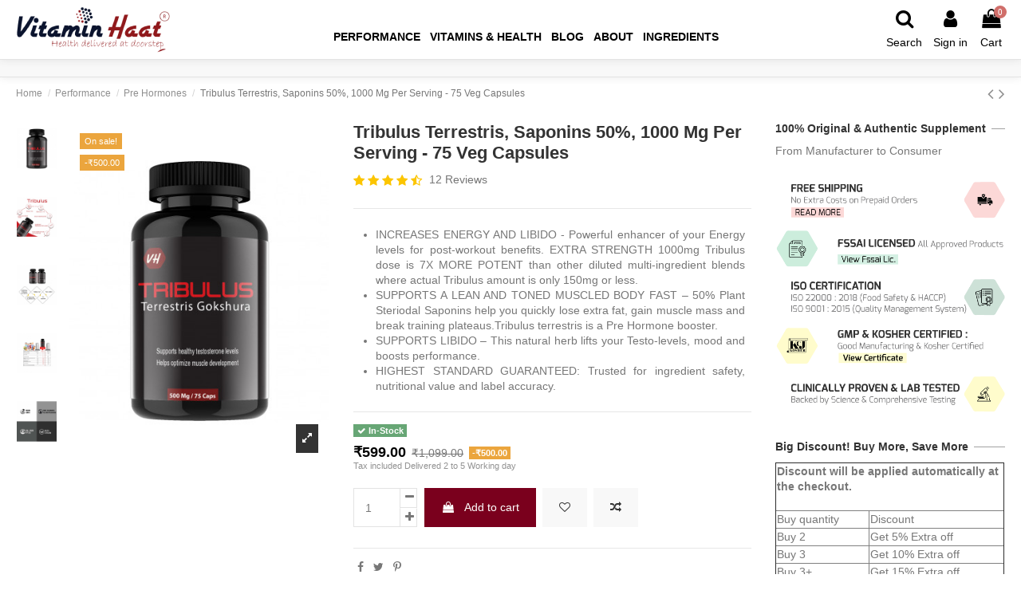

--- FILE ---
content_type: text/html; charset=utf-8
request_url: https://www.vitaminhaat.com/pre-hormones/23-tribulus-terrestris-saponins-capsules.html
body_size: 34418
content:
<!doctype html>
<html lang="en">

<head>
    
        
  <meta charset="utf-8">


  <meta http-equiv="x-ua-compatible" content="ie=edge">



    <link rel="canonical" href="https://www.vitaminhaat.com/pre-hormones/23-tribulus-terrestris-saponins-capsules.html">

  <title>Buy Tribulus Terrestris, Saponins 50% | Gokharu Capsules Online @ VH</title>
  <meta name="description" content="Vitaminhaat Tribulus is an herb that has been used for enhancing libido. Tribulus is used as a booster for better health by improve in men. Online in India">
  <meta name="keywords" content="">
    
    
<meta name="google-site-verification" content="pyf8LKbPsBR1j_2MgctuQS6HO2wdeUoM7koJYvxU5Vw" />

  
          <link rel="alternate" href="https://www.vitaminhaat.com/pre-hormones/23-tribulus-terrestris-saponins-capsules.html" hreflang="en-us">
      



    <meta property="og:type" content="product">
    <meta property="og:url" content="https://www.vitaminhaat.com/pre-hormones/23-tribulus-terrestris-saponins-capsules.html">
    <meta property="og:title" content="Buy Tribulus Terrestris, Saponins 50% | Gokharu Capsules Online @ VH">
    <meta property="og:site_name" content="VitaminHaat">
    <meta property="og:description" content="Vitaminhaat Tribulus is an herb that has been used for enhancing libido. Tribulus is used as a booster for better health by improve in men. Online in India">
    <meta property="og:image" content="https://www.vitaminhaat.com/660-thickbox_default/tribulus-terrestris-saponins-capsules.jpg">
    <meta property="og:image:width" content="1100">
    <meta property="og:image:height" content="1422">





      <meta name="viewport" content="width=device-width, initial-scale=1">
  




  <link rel="icon" type="image/vnd.microsoft.icon" href="/img/favicon.ico?1596181614">
  <link rel="shortcut icon" type="image/x-icon" href="/img/favicon.ico?1596181614">
    


    



<script type="application/ld+json">

{
"@context": "https://schema.org",
"@type": "Organization",
"url": "https://www.vitaminhaat.com/",
"name": "VitaminHaat",
"logo": "/img/vitamins-and-supplement-store-organic-herbs-logo-1596181614.jpg",
"@id": "#store-organization"
}

</script>




    <link rel="stylesheet" href="https://www.vitaminhaat.com/themes/warehouse/assets/cache/theme-bd676f319.css" type="text/css" media="all">




  

  <script type="text/javascript">
        var codwfeeplus_codproductid = "38";
        var codwfeeplus_codproductreference = "COD";
        var codwfeeplus_is17 = true;
        var elementorFrontendConfig = {"isEditMode":"","stretchedSectionContainer":"","is_rtl":""};
        var iqitTheme = {"rm_sticky":"0","rm_breakpoint":0,"op_preloader":"0","cart_style":"side","cart_confirmation":"modal","h_layout":"4","f_fixed":"1","f_layout":"2","h_absolute":"0","h_sticky":"header","hw_width":"fullwidth","h_search_type":"full","pl_lazyload":true,"pl_infinity":false,"pl_rollover":true,"pl_crsl_autoplay":false,"pl_slider_ld":4,"pl_slider_d":4,"pl_slider_t":3,"pl_slider_p":2,"pp_thumbs":"leftd","pp_zoom":"inner","pp_tabs":"section"};
        var iqitcompare = {"nbProducts":0};
        var iqitcountdown_days = "d.";
        var iqitfdc_from = 0;
        var iqitmegamenu = {"sticky":"false","containerSelector":"#wrapper > .container"};
        var iqitreviews = [];
        var iqitwishlist = {"nbProducts":0};
        var prestashop = {"cart":{"products":[],"totals":{"total":{"type":"total","label":"Total","amount":0,"value":"\u20b90.00"},"total_including_tax":{"type":"total","label":"Total (tax incl.)","amount":0,"value":"\u20b90.00"},"total_excluding_tax":{"type":"total","label":"Total (tax excl.)","amount":0,"value":"\u20b90.00"}},"subtotals":{"products":{"type":"products","label":"Subtotal","amount":0,"value":"\u20b90.00"},"discounts":null,"shipping":{"type":"shipping","label":"Shipping","amount":0,"value":"Free"},"tax":null},"products_count":0,"summary_string":"0 items","vouchers":{"allowed":1,"added":[]},"discounts":[],"minimalPurchase":0,"minimalPurchaseRequired":""},"currency":{"name":"Indian Rupee","iso_code":"INR","iso_code_num":"356","sign":"\u20b9"},"customer":{"lastname":null,"firstname":null,"email":null,"birthday":null,"newsletter":null,"newsletter_date_add":null,"optin":null,"website":null,"company":null,"siret":null,"ape":null,"is_logged":false,"gender":{"type":null,"name":null},"addresses":[]},"language":{"name":"English (English)","iso_code":"en","locale":"en-US","language_code":"en-us","is_rtl":"0","date_format_lite":"m\/d\/Y","date_format_full":"m\/d\/Y H:i:s","id":1},"page":{"title":"","canonical":null,"meta":{"title":"Buy Tribulus Terrestris, Saponins 50% | Gokharu Capsules Online @ VH","description":"Vitaminhaat Tribulus is an herb that has been used for enhancing libido. Tribulus is used as a booster for better health by improve in men. Online in India","keywords":"","robots":"index"},"page_name":"product","body_classes":{"lang-en":true,"lang-rtl":false,"country-IN":true,"currency-INR":true,"layout-full-width":true,"page-product":true,"tax-display-enabled":true,"product-id-23":true,"product-Tribulus Terrestris, Saponins 50%, 1000 Mg Per Serving - 75 Veg Capsules":true,"product-id-category-17":true,"product-id-manufacturer-3":true,"product-id-supplier-1":true,"product-on-sale":true,"product-available-for-order":true},"admin_notifications":[]},"shop":{"name":"VitaminHaat","logo":"\/img\/vitamins-and-supplement-store-organic-herbs-logo-1596181614.jpg","stores_icon":"\/img\/logo_stores.png","favicon":"\/img\/favicon.ico"},"urls":{"base_url":"https:\/\/www.vitaminhaat.com\/","current_url":"https:\/\/www.vitaminhaat.com\/pre-hormones\/23-tribulus-terrestris-saponins-capsules.html","shop_domain_url":"https:\/\/www.vitaminhaat.com","img_ps_url":"https:\/\/www.vitaminhaat.com\/img\/","img_cat_url":"https:\/\/www.vitaminhaat.com\/img\/c\/","img_lang_url":"https:\/\/www.vitaminhaat.com\/img\/l\/","img_prod_url":"https:\/\/www.vitaminhaat.com\/img\/p\/","img_manu_url":"https:\/\/www.vitaminhaat.com\/img\/m\/","img_sup_url":"https:\/\/www.vitaminhaat.com\/img\/su\/","img_ship_url":"https:\/\/www.vitaminhaat.com\/img\/s\/","img_store_url":"https:\/\/www.vitaminhaat.com\/img\/st\/","img_col_url":"https:\/\/www.vitaminhaat.com\/img\/co\/","img_url":"https:\/\/www.vitaminhaat.com\/themes\/warehouse\/assets\/img\/","css_url":"https:\/\/www.vitaminhaat.com\/themes\/warehouse\/assets\/css\/","js_url":"https:\/\/www.vitaminhaat.com\/themes\/warehouse\/assets\/js\/","pic_url":"https:\/\/www.vitaminhaat.com\/upload\/","pages":{"address":"https:\/\/www.vitaminhaat.com\/address","addresses":"https:\/\/www.vitaminhaat.com\/addresses","authentication":"https:\/\/www.vitaminhaat.com\/login","cart":"https:\/\/www.vitaminhaat.com\/cart","category":"https:\/\/www.vitaminhaat.com\/index.php?controller=category","cms":"https:\/\/www.vitaminhaat.com\/index.php?controller=cms","contact":"https:\/\/www.vitaminhaat.com\/contact-us","discount":"https:\/\/www.vitaminhaat.com\/discount","guest_tracking":"https:\/\/www.vitaminhaat.com\/guest-tracking","history":"https:\/\/www.vitaminhaat.com\/order-history","identity":"https:\/\/www.vitaminhaat.com\/identity","index":"https:\/\/www.vitaminhaat.com\/","my_account":"https:\/\/www.vitaminhaat.com\/my-account","order_confirmation":"https:\/\/www.vitaminhaat.com\/order-confirmation","order_detail":"https:\/\/www.vitaminhaat.com\/index.php?controller=order-detail","order_follow":"https:\/\/www.vitaminhaat.com\/order-follow","order":"https:\/\/www.vitaminhaat.com\/order","order_return":"https:\/\/www.vitaminhaat.com\/index.php?controller=order-return","order_slip":"https:\/\/www.vitaminhaat.com\/credit-slip","pagenotfound":"https:\/\/www.vitaminhaat.com\/page-not-found","password":"https:\/\/www.vitaminhaat.com\/password-recovery","pdf_invoice":"https:\/\/www.vitaminhaat.com\/index.php?controller=pdf-invoice","pdf_order_return":"https:\/\/www.vitaminhaat.com\/index.php?controller=pdf-order-return","pdf_order_slip":"https:\/\/www.vitaminhaat.com\/index.php?controller=pdf-order-slip","prices_drop":"https:\/\/www.vitaminhaat.com\/prices-drop","product":"https:\/\/www.vitaminhaat.com\/index.php?controller=product","search":"https:\/\/www.vitaminhaat.com\/search","sitemap":"https:\/\/www.vitaminhaat.com\/sitemap","stores":"https:\/\/www.vitaminhaat.com\/stores","supplier":"https:\/\/www.vitaminhaat.com\/supplier","register":"https:\/\/www.vitaminhaat.com\/login?create_account=1","order_login":"https:\/\/www.vitaminhaat.com\/order?login=1"},"alternative_langs":{"en-us":"https:\/\/www.vitaminhaat.com\/pre-hormones\/23-tribulus-terrestris-saponins-capsules.html"},"theme_assets":"\/themes\/warehouse\/assets\/","actions":{"logout":"https:\/\/www.vitaminhaat.com\/?mylogout="},"no_picture_image":{"bySize":{"small_default":{"url":"https:\/\/www.vitaminhaat.com\/img\/p\/en-default-small_default.jpg","width":98,"height":127},"cart_default":{"url":"https:\/\/www.vitaminhaat.com\/img\/p\/en-default-cart_default.jpg","width":125,"height":162},"home_default":{"url":"https:\/\/www.vitaminhaat.com\/img\/p\/en-default-home_default.jpg","width":236,"height":305},"large_default":{"url":"https:\/\/www.vitaminhaat.com\/img\/p\/en-default-large_default.jpg","width":381,"height":492},"medium_default":{"url":"https:\/\/www.vitaminhaat.com\/img\/p\/en-default-medium_default.jpg","width":452,"height":584},"thickbox_default":{"url":"https:\/\/www.vitaminhaat.com\/img\/p\/en-default-thickbox_default.jpg","width":1100,"height":1422}},"small":{"url":"https:\/\/www.vitaminhaat.com\/img\/p\/en-default-small_default.jpg","width":98,"height":127},"medium":{"url":"https:\/\/www.vitaminhaat.com\/img\/p\/en-default-large_default.jpg","width":381,"height":492},"large":{"url":"https:\/\/www.vitaminhaat.com\/img\/p\/en-default-thickbox_default.jpg","width":1100,"height":1422},"legend":""}},"configuration":{"display_taxes_label":true,"display_prices_tax_incl":true,"is_catalog":false,"show_prices":true,"opt_in":{"partner":false},"quantity_discount":{"type":"price","label":"Price"},"voucher_enabled":1,"return_enabled":1},"field_required":[],"breadcrumb":{"links":[{"title":"Home","url":"https:\/\/www.vitaminhaat.com\/"},{"title":"Performance","url":"https:\/\/www.vitaminhaat.com\/3-performance-nutrients-supplement"},{"title":"Pre Hormones","url":"https:\/\/www.vitaminhaat.com\/17-pre-hormones"},{"title":"Tribulus Terrestris, Saponins 50%, 1000 Mg Per Serving - 75 Veg Capsules","url":"https:\/\/www.vitaminhaat.com\/pre-hormones\/23-tribulus-terrestris-saponins-capsules.html"}],"count":4},"link":{"protocol_link":"https:\/\/","protocol_content":"https:\/\/"},"time":1769873100,"static_token":"5e157097728cd973a64352809e1f50de","token":"f1b9016eb74bb2db2431d94139871751"};
        var psemailsubscription_subscription = "https:\/\/www.vitaminhaat.com\/module\/ps_emailsubscription\/subscription";
        var psr_icon_color = "#f96824";
      </script>



  <!-- emarketing start -->





<!-- emarketing end --><link rel="alternate" type="application/rss+xml" title="Buy Tribulus Terrestris, Saponins 50% | Gokharu Capsules Online @ VH" href="//www.vitaminhaat.com/module/ps_feeder/rss?id_category=17&orderby=position&orderway=asc">




    
            <meta property="product:pretax_price:amount" content="507.627118">
        <meta property="product:pretax_price:currency" content="INR">
        <meta property="product:price:amount" content="599">
        <meta property="product:price:currency" content="INR">
                <meta property="product:weight:value" content="0.200000">
        <meta property="product:weight:units" content="kg">
    
    

    </head>

<body id="product" class="lang-en country-in currency-inr layout-full-width page-product tax-display-enabled product-id-23 product-tribulus-terrestris-saponins-50-1000-mg-per-serving-75-veg-capsules product-id-category-17 product-id-manufacturer-3 product-id-supplier-1 product-on-sale product-available-for-order body-desktop-header-style-w-4">


    


<main id="main-page-content"  >
    
            

    <header id="header" class="desktop-header-style-w-4">
        
            
  <div class="header-banner">
    
  </div>

<!-- Global site tag (gtag.js) - Google Analytics -->
<script async src="https://www.googletagmanager.com/gtag/js?id=UA-79530812-1"></script>
<script>
  window.dataLayer = window.dataLayer || [];
  function gtag(){dataLayer.push(arguments);}
  gtag('js', new Date());

  gtag('config', 'UA-79530812-1');
</script>



            <nav class="header-nav">
        <div class="container">
    
        <div class="row justify-content-between">
            <div class="col col-auto col-md left-nav">
                 <div class="d-inline-block"> 

<ul class="social-links _topbar" itemscope itemtype="https://schema.org/Organization" itemid="#store-organization">
    <li class="facebook"><a itemprop="sameAs" href="https://www.facebook.com/vitaminhaat" target="_blank" rel="noreferrer noopener"><i class="fa fa-facebook" aria-hidden="true"></i></a></li>  <li class="twitter"><a itemprop="sameAs" href="https://www.twitter.com/vitaminhaat" target="_blank" rel="noreferrer noopener"><i class="fa fa-twitter" aria-hidden="true"></i></a></li>  <li class="instagram"><a itemprop="sameAs" href="https://www.instagram.com/vitaminhaat" target="_blank" rel="noreferrer noopener"><i class="fa fa-instagram" aria-hidden="true"></i></a></li>    <li class="pinterest"><a itemprop="sameAs" href="https://www.pinterest.com/vitaminhaat/" target="_blank" rel="noreferrer noopener"><i class="fa fa-pinterest-p" aria-hidden="true"></i></a></li>  <li class="youtube"><a href="https://www.youtube.com/channel/UCduX6kNWKuy8230zYaU9R7w" target="_blank" rel="noreferrer noopener"><i class="fa fa-youtube" aria-hidden="true"></i></a></li>    <li class="linkedin"><a itemprop="sameAs" href="https://www.linkedin.com › company › vitaminhaat" target="_blank" rel="noreferrer noopener"><i class="fa fa-linkedin" aria-hidden="true"></i></a></li></ul>

 </div>                             <div class="block-iqitlinksmanager block-iqitlinksmanager-2 block-links-inline d-inline-block">
            <ul>
                                                            <li>
                            <a
                                    href="https://www.vitaminhaat.com/content/1-delivery-return-policy"
                                    title="Our terms and conditions of delivery and return"                            >
                                Delivery &amp; Return Policy
                            </a>
                        </li>
                                                                                <li>
                            <a
                                    href="https://www.vitaminhaat.com/content/2-legal-notice"
                                    title="Legal notice"                            >
                                Legal Notice
                            </a>
                        </li>
                                                </ul>
        </div>
    
            </div>
            <div class="col col-auto center-nav text-center">
                
             </div>
            <div class="col col-auto col-md right-nav text-right">
                <div class="d-inline-block">
    <a href="//www.vitaminhaat.com/module/iqitwishlist/view">
        <i class="fa fa-heart-o" aria-hidden="true"></i> Wishlist (<span
                id="iqitwishlist-nb"></span>)
    </a>
</div>
<div class="d-inline-block">
    <a href="//www.vitaminhaat.com/module/iqitcompare/comparator">
        <i class="fa fa-random" aria-hidden="true"></i> <span>Compare (<span
                    id="iqitcompare-nb"></span>)</span>
    </a>
</div>

             </div>
        </div>

                        </div>
            </nav>
        



<div id="desktop-header" class="desktop-header-style-4">
            
<div class="header-top">
    <div id="desktop-header-container" class="container">
        <div class="row align-items-center">
                            <div class="col col-auto col-header-left">
                    <div id="desktop_logo">
                        <a href="https://www.vitaminhaat.com/">
                            <img class="logo img-fluid"
                                 src="/img/vitamins-and-supplement-store-organic-herbs-logo-1596181614.jpg"                                  alt="VitaminHaat">
                        </a>
                    </div>
                    
                </div>
                <div class="col col-header-center col-header-menu">
                                            <div class="header-custom-html">
                            <p><iframe width="1" height="1" src="https://couponraja.go2cloud.org/aff_l?offer_id=2041&adv_sub=$id_order&amount=$cart.subtotals" scrolling="no" frameborder="0"></iframe></p>
                        </div>
                                        	<div id="iqitmegamenu-wrapper" class="iqitmegamenu-wrapper iqitmegamenu-all">
		<div class="container container-iqitmegamenu">
		<div id="iqitmegamenu-horizontal" class="iqitmegamenu  clearfix" role="navigation">

								
				<nav id="cbp-hrmenu" class="cbp-hrmenu cbp-horizontal cbp-hrsub-narrow">
					<ul>
												<li id="cbp-hrmenu-tab-7" class="cbp-hrmenu-tab cbp-hrmenu-tab-7  cbp-has-submeu">
	<a href="https://www.vitaminhaat.com/3-performance-nutrients-supplement" class="nav-link" >

								<span class="cbp-tab-title">
								Performance <i class="fa fa-angle-down cbp-submenu-aindicator"></i></span>
														</a>
														<div class="cbp-hrsub col-3">
								<div class="cbp-hrsub-inner">
									<div class="container iqitmegamenu-submenu-container">
									
																																	



<div class="row menu_row menu-element  first_rows menu-element-id-1">
                

                                                



    <div class="col-12 cbp-menu-column cbp-menu-element menu-element-id-2 ">
        <div class="cbp-menu-column-inner">
                        
                
                
                    
                                                    <div class="row cbp-categories-row">
                                                                                                            <div class="col-12">
                                            <div class="cbp-category-link-w"><a href="https://www.vitaminhaat.com/15-amino-acids"
                                                                                class="cbp-column-title nav-link cbp-category-title">Amino Acids</a>
                                                                                                                                            </div>
                                        </div>
                                                                                                                                                <div class="col-12">
                                            <div class="cbp-category-link-w"><a href="https://www.vitaminhaat.com/4-fat-burners"
                                                                                class="cbp-column-title nav-link cbp-category-title">Fat Burners</a>
                                                                                                                                            </div>
                                        </div>
                                                                                                                                                <div class="col-12">
                                            <div class="cbp-category-link-w"><a href="https://www.vitaminhaat.com/17-pre-hormones"
                                                                                class="cbp-column-title nav-link cbp-category-title">Pre Hormones</a>
                                                                                                                                            </div>
                                        </div>
                                                                                                </div>
                                            
                
            

            
            </div>    </div>
                            
                </div>
																					
																			</div>
								</div>
							</div>
													</li>
												<li id="cbp-hrmenu-tab-10" class="cbp-hrmenu-tab cbp-hrmenu-tab-10  cbp-has-submeu">
	<a href="https://www.vitaminhaat.com/9-vitamins-health-minerals-antioxidants" class="nav-link" >

								<span class="cbp-tab-title">
								Vitamins & Health <i class="fa fa-angle-down cbp-submenu-aindicator"></i></span>
														</a>
														<div class="cbp-hrsub col-3">
								<div class="cbp-hrsub-inner">
									<div class="container iqitmegamenu-submenu-container">
									
																																	



<div class="row menu_row menu-element  first_rows menu-element-id-1">
                

                                                



    <div class="col-12 cbp-menu-column cbp-menu-element menu-element-id-2 ">
        <div class="cbp-menu-column-inner">
                        
                
                
                    
                                                    <div class="row cbp-categories-row">
                                                                                                            <div class="col-12">
                                            <div class="cbp-category-link-w"><a href="https://www.vitaminhaat.com/23-antioxidants"
                                                                                class="cbp-column-title nav-link cbp-category-title">Antioxidants</a>
                                                                                                                                            </div>
                                        </div>
                                                                                                                                                <div class="col-12">
                                            <div class="cbp-category-link-w"><a href="https://www.vitaminhaat.com/24-anxiety-stress"
                                                                                class="cbp-column-title nav-link cbp-category-title">Anxiety &amp; Stress</a>
                                                                                                                                            </div>
                                        </div>
                                                                                                                                                <div class="col-12">
                                            <div class="cbp-category-link-w"><a href="https://www.vitaminhaat.com/20-bones-joint"
                                                                                class="cbp-column-title nav-link cbp-category-title">Bones &amp; Joint</a>
                                                                                                                                            </div>
                                        </div>
                                                                                                                                                <div class="col-12">
                                            <div class="cbp-category-link-w"><a href="https://www.vitaminhaat.com/21-liver-health"
                                                                                class="cbp-column-title nav-link cbp-category-title">Liver Health</a>
                                                                                                                                            </div>
                                        </div>
                                                                                                                                                <div class="col-12">
                                            <div class="cbp-category-link-w"><a href="https://www.vitaminhaat.com/27-memory"
                                                                                class="cbp-column-title nav-link cbp-category-title">Memory</a>
                                                                                                                                            </div>
                                        </div>
                                                                                                                                                <div class="col-12">
                                            <div class="cbp-category-link-w"><a href="https://www.vitaminhaat.com/22-weight-management"
                                                                                class="cbp-column-title nav-link cbp-category-title">Weight Management</a>
                                                                                                                                            </div>
                                        </div>
                                                                                                </div>
                                            
                
            

            
            </div>    </div>
                            
                </div>
																					
																			</div>
								</div>
							</div>
													</li>
												<li id="cbp-hrmenu-tab-3" class="cbp-hrmenu-tab cbp-hrmenu-tab-3 ">
	<a href="https://www.vitaminhaat.com/Articles/blog" class="nav-link" target="_blank" rel="noopener noreferrer">

								<span class="cbp-tab-title">
								Blog</span>
														</a>
													</li>
												<li id="cbp-hrmenu-tab-5" class="cbp-hrmenu-tab cbp-hrmenu-tab-5 ">
	<a href="https://www.vitaminhaat.com/content/13-about-us" class="nav-link" >

								<span class="cbp-tab-title">
								About</span>
														</a>
													</li>
												<li id="cbp-hrmenu-tab-13" class="cbp-hrmenu-tab cbp-hrmenu-tab-13 ">
	<a href="https://www.vitaminhaat.com/Articles/ingredients" class="nav-link" >

								<span class="cbp-tab-title">
								Ingredients</span>
														</a>
													</li>
											</ul>
				</nav>
		</div>
		</div>
		<div id="sticky-cart-wrapper"></div>
	</div>

<div id="_desktop_iqitmegamenu-mobile">
	<ul id="iqitmegamenu-mobile">
		


	
	<li><span class="mm-expand"><i class="fa fa-angle-down expand-icon" aria-hidden="true"></i><i class="fa fa-angle-up close-icon" aria-hidden="true"></i></span><a href="https://www.vitaminhaat.com/9-vitamins-health-minerals-antioxidants">Vitamins &amp; Health</a>
	<ul><li><a href="https://www.vitaminhaat.com/23-antioxidants">Antioxidants</a></li><li><a href="https://www.vitaminhaat.com/24-anxiety-stress">Anxiety &amp; Stress</a></li><li><a href="https://www.vitaminhaat.com/20-bones-joint">Bones &amp; Joint</a></li><li><a href="https://www.vitaminhaat.com/21-liver-health">Liver Health</a></li><li><a href="https://www.vitaminhaat.com/27-memory">Memory</a></li><li><a href="https://www.vitaminhaat.com/22-weight-management">Weight Management</a></li></ul></li><li><span class="mm-expand"><i class="fa fa-angle-down expand-icon" aria-hidden="true"></i><i class="fa fa-angle-up close-icon" aria-hidden="true"></i></span><a href="https://www.vitaminhaat.com/3-performance-nutrients-supplement">Performance</a>
	<ul><li><a href="https://www.vitaminhaat.com/15-amino-acids">Amino Acids</a></li><li><a href="https://www.vitaminhaat.com/4-fat-burners">Fat Burners</a></li><li><a href="https://www.vitaminhaat.com/17-pre-hormones">Pre Hormones</a></li></ul></li><li><a href="https://www.vitaminhaat.com/content/8-affiliate-program">Affiliate Program</a></li><li><a href="https://www.vitaminhaat.com/content/13-about-us">About us</a></li>
	</ul>
</div>

                    
                </div>
                        <div class="col col-auto col-header-right">
                <div class="row no-gutters justify-content-end">
                                            <div id="header-search-btn" class="col col-auto header-btn-w header-search-btn-w">
    <a data-toggle="dropdown" id="header-search-btn-drop"  class="header-btn header-search-btn" data-display="static">
        <i class="fa fa-search fa-fw icon" aria-hidden="true"></i>
        <span class="title">Search</span>
    </a>
        <div class="dropdown-menu-custom  dropdown-menu">
        <div class="dropdown-content modal-backdrop fullscreen-search">
            
<!-- Block search module TOP -->
<div id="search_widget" class="search-widget" data-search-controller-url="//www.vitaminhaat.com/search">
    <form method="get" action="//www.vitaminhaat.com/search">
        <input type="hidden" name="controller" value="search">
        <div class="input-group">
            <input type="text" name="s" value="" data-all-text="Show all results"
                   placeholder="Search our catalog" class="form-control form-search-control" />
            <button type="submit" class="search-btn">
                <i class="fa fa-search"></i>
            </button>
        </div>
    </form>
</div>
<!-- /Block search module TOP -->

            <div id="fullscreen-search-backdrop"></div>
        </div>
    </div>
    </div>
                    
                    
                                            <div id="header-user-btn" class="col col-auto header-btn-w header-user-btn-w">
            <a href="https://www.vitaminhaat.com/my-account"
           title="Log in to your customer account"
           rel="nofollow" class="header-btn header-user-btn">
            <i class="fa fa-user fa-fw icon" aria-hidden="true"></i>
            <span class="title">Sign in</span>
        </a>
    </div>
                                        

                    

                                            
                                                    <div id="ps-shoppingcart-wrapper" class="col col-auto">
    <div id="ps-shoppingcart"
         class="header-btn-w header-cart-btn-w ps-shoppingcart side-cart">
         <div id="blockcart" class="blockcart cart-preview"
         data-refresh-url="//www.vitaminhaat.com/module/ps_shoppingcart/ajax">
        <a id="cart-toogle" class="cart-toogle header-btn header-cart-btn" data-toggle="dropdown" data-display="static">
            <i class="fa fa-shopping-bag fa-fw icon" aria-hidden="true"><span class="cart-products-count-btn">0</span></i>
            <span class="info-wrapper">
            <span class="title">Cart</span>
            <span class="cart-toggle-details">
            <span class="text-faded cart-separator"> / </span>
                            Empty
                        </span>
            </span>
        </a>
        <div id="_desktop_blockcart-content" class="dropdown-menu-custom dropdown-menu">
    <div id="blockcart-content" class="blockcart-content" >
        <div class="cart-title">
            <span class="modal-title">Your cart</span>
            <button type="button" id="js-cart-close" class="close">
                <span>×</span>
            </button>
            <hr>
        </div>
                    <span class="no-items">There are no more items in your cart</span>
            </div>
</div> </div>




    </div>
</div>
                                                
                                    </div>
                
            </div>
            <div class="col-12">
                <div class="row">
                    
                </div>
            </div>
        </div>
    </div>
</div>


    </div>



    <div id="mobile-header" class="mobile-header-style-2">
                    <div id="mobile-header-sticky">
    <div class="container">
        <div class="mobile-main-bar">
            <div class="row no-gutters align-items-center row-mobile-header">
                <div class="col col-mobile-logo">
                    <a href="https://www.vitaminhaat.com/">
                        <img class="logo img-fluid"
                             src="/img/vitamins-and-supplement-store-organic-herbs-logo-1596181614.jpg"                              alt="VitaminHaat">
                    </a>
                </div>
                <div id="mobile-btn-search" class="col col-auto col-mobile-btn col-mobile-btn-search">
                    <a  class="m-nav-btn" data-toggle="dropdown" data-display="static"><i class="fa fa-search" aria-hidden="true"></i>
                        <span>Search</span></a>
                    <div id="search-widget-mobile" class="dropdown-content dropdown-menu dropdown-mobile search-widget">
                        <form method="get" action="https://www.vitaminhaat.com/search">
                            <input type="hidden" name="controller" value="search">
                            <div class="input-group">
                                <input type="text" name="s" value=""
                                       placeholder="Search" data-all-text="Show all results" class="form-control form-search-control">
                                <button type="submit" class="search-btn">
                                    <i class="fa fa-search"></i>
                                </button>
                            </div>
                        </form>
                    </div>
                </div>
                <div class="col col-auto col-mobile-btn col-mobile-btn-account">
                    <a href="https://www.vitaminhaat.com/my-account" class="m-nav-btn"><i class="fa fa-user" aria-hidden="true"></i>
                        <span>     
                                                            Sign in
                                                        </span></a>
                </div>
                
                                <div
                     class="col col-auto col-mobile-btn col-mobile-btn-cart ps-shoppingcart side-cart">
                    <div id="mobile-cart-wrapper">
                        <a id="mobile-cart-toogle" class="m-nav-btn" data-display="static" data-toggle="dropdown"><i class="fa fa-shopping-bag mobile-bag-icon" aria-hidden="true"><span id="mobile-cart-products-count" class="cart-products-count cart-products-count-btn">
                                    
                                                                            0
                                                                        
                                </span></i>
                            <span>Cart</span></a>
                        <div id="_mobile_blockcart-content" class="dropdown-menu-custom dropdown-menu"></div>
                    </div>
                </div>
                                <div class="col col-auto col-mobile-btn col-mobile-btn-menu col-mobile-menu-dropdown">
                    <a class="m-nav-btn" data-toggle="dropdown" data-display="static"><i class="fa fa-bars" aria-hidden="true"></i>
                        <span>Menu</span></a>
                    <div id="_mobile_iqitmegamenu-mobile" class="dropdown-menu-custom dropdown-menu"></div>
                </div>
            </div>
        </div>
    </div>
</div>
            </div>

        
    </header>

    <section id="wrapper">
        
        

<div class="container">
<nav data-depth="4" class="breadcrumb">
                <div class="row align-items-center">
                <div class="col">
                    <ol itemscope itemtype="https://schema.org/BreadcrumbList">
                        
                                                            
                                    <li itemprop="itemListElement" itemscope
                                        itemtype="https://schema.org/ListItem">

                                        <a itemprop="item" href="https://www.vitaminhaat.com/">                                            <span itemprop="name">Home</span>
                                        </a>

                                        <meta itemprop="position" content="1">
                                    </li>
                                
                                                            
                                    <li itemprop="itemListElement" itemscope
                                        itemtype="https://schema.org/ListItem">

                                        <a itemprop="item" href="https://www.vitaminhaat.com/3-performance-nutrients-supplement">                                            <span itemprop="name">Performance</span>
                                        </a>

                                        <meta itemprop="position" content="2">
                                    </li>
                                
                                                            
                                    <li itemprop="itemListElement" itemscope
                                        itemtype="https://schema.org/ListItem">

                                        <a itemprop="item" href="https://www.vitaminhaat.com/17-pre-hormones">                                            <span itemprop="name">Pre Hormones</span>
                                        </a>

                                        <meta itemprop="position" content="3">
                                    </li>
                                
                                                            
                                    <li itemprop="itemListElement" itemscope
                                        itemtype="https://schema.org/ListItem">

                                        <span itemprop="item" content="https://www.vitaminhaat.com/pre-hormones/23-tribulus-terrestris-saponins-capsules.html">                                            <span itemprop="name">Tribulus Terrestris, Saponins 50%, 1000 Mg Per Serving - 75 Veg Capsules</span>
                                        </span>

                                        <meta itemprop="position" content="4">
                                    </li>
                                
                                                    
                    </ol>
                </div>
                <div class="col col-auto"> <div id="iqitproductsnav">
            <a href="https://www.vitaminhaat.com/vitamins-health-minerals-antioxidants/107-vitaminhaat-berberine-capsules-natural-blood-sugar-control-heart-health-metabolism-support.html" title="Previous product">
            <i class="fa fa-angle-left" aria-hidden="true"></i>
        </a>
                <a href="https://www.vitaminhaat.com/pre-hormones/24-shilajit-ayurvedic-himalayan-capsules.html" title="Next product">
            <i class="fa fa-angle-right" aria-hidden="true"></i>
        </a>
    </div>
</div>
            </div>
            </nav>
</div>
        <div id="inner-wrapper" class="container">
            
            
                
<aside id="notifications">
    
    
    
    </aside>
            

            

                
    <div id="content-wrapper">
        
        
    <section id="main" itemscope itemtype="https://schema.org/Product">
        <div id="product-preloader"><i class="fa fa-circle-o-notch fa-spin"></i></div>
        <div id="main-product-wrapper">
        <meta itemprop="url" content="https://www.vitaminhaat.com/pre-hormones/23-tribulus-terrestris-saponins-capsules.html">

        <div class="row product-info-row">
            <div class="col-md-4 col-product-image">
                
                    <section class="page-content" id="content">
                        

                            
                                <div class="images-container images-container-left images-container-d-leftd ">
            <div class="row no-gutters">
            <div class="col-2 col-left-product-thumbs">

        <div class="js-qv-mask mask">
        <div id="product-images-thumbs" class="product-images js-qv-product-images slick-slider">
                            <div class="thumb-container">
                    <img
                            class="thumb js-thumb  selected img-fluid"
                            data-image-medium-src="https://www.vitaminhaat.com/660-medium_default/tribulus-terrestris-saponins-capsules.jpg"
                            data-image-large-src="https://www.vitaminhaat.com/660-thickbox_default/tribulus-terrestris-saponins-capsules.jpg"
                            src="https://www.vitaminhaat.com/660-medium_default/tribulus-terrestris-saponins-capsules.jpg"
                            alt="Tribulus Terrestris"
                            title="Tribulus Terrestris"
                            width="452"
                            height="584"
                            itemprop="image"
                    >
                </div>
                            <div class="thumb-container">
                    <img
                            class="thumb js-thumb img-fluid"
                            data-image-medium-src="https://www.vitaminhaat.com/749-medium_default/tribulus-terrestris-saponins-capsules.jpg"
                            data-image-large-src="https://www.vitaminhaat.com/749-thickbox_default/tribulus-terrestris-saponins-capsules.jpg"
                            src="https://www.vitaminhaat.com/749-medium_default/tribulus-terrestris-saponins-capsules.jpg"
                            alt="Gokharu tribulus benefits"
                            title="Gokharu tribulus benefits"
                            width="452"
                            height="584"
                            itemprop="image"
                    >
                </div>
                            <div class="thumb-container">
                    <img
                            class="thumb js-thumb img-fluid"
                            data-image-medium-src="https://www.vitaminhaat.com/750-medium_default/tribulus-terrestris-saponins-capsules.jpg"
                            data-image-large-src="https://www.vitaminhaat.com/750-thickbox_default/tribulus-terrestris-saponins-capsules.jpg"
                            src="https://www.vitaminhaat.com/750-medium_default/tribulus-terrestris-saponins-capsules.jpg"
                            alt="tribulus testosterone booster"
                            title="tribulus testosterone booster"
                            width="452"
                            height="584"
                            itemprop="image"
                    >
                </div>
                            <div class="thumb-container">
                    <img
                            class="thumb js-thumb img-fluid"
                            data-image-medium-src="https://www.vitaminhaat.com/751-medium_default/tribulus-terrestris-saponins-capsules.jpg"
                            data-image-large-src="https://www.vitaminhaat.com/751-thickbox_default/tribulus-terrestris-saponins-capsules.jpg"
                            src="https://www.vitaminhaat.com/751-medium_default/tribulus-terrestris-saponins-capsules.jpg"
                            alt="tribulus testo"
                            title="tribulus testo"
                            width="452"
                            height="584"
                            itemprop="image"
                    >
                </div>
                            <div class="thumb-container">
                    <img
                            class="thumb js-thumb img-fluid"
                            data-image-medium-src="https://www.vitaminhaat.com/747-medium_default/tribulus-terrestris-saponins-capsules.jpg"
                            data-image-large-src="https://www.vitaminhaat.com/747-thickbox_default/tribulus-terrestris-saponins-capsules.jpg"
                            src="https://www.vitaminhaat.com/747-medium_default/tribulus-terrestris-saponins-capsules.jpg"
                            alt="tribulus certificates"
                            title="tribulus certificates"
                            width="452"
                            height="584"
                            itemprop="image"
                    >
                </div>
                            <div class="thumb-container">
                    <img
                            class="thumb js-thumb img-fluid"
                            data-image-medium-src="https://www.vitaminhaat.com/748-medium_default/tribulus-terrestris-saponins-capsules.jpg"
                            data-image-large-src="https://www.vitaminhaat.com/748-thickbox_default/tribulus-terrestris-saponins-capsules.jpg"
                            src="https://www.vitaminhaat.com/748-medium_default/tribulus-terrestris-saponins-capsules.jpg"
                            alt="tribulus certificates"
                            title="tribulus certificates"
                            width="452"
                            height="584"
                            itemprop="image"
                    >
                </div>
                            <div class="thumb-container">
                    <img
                            class="thumb js-thumb img-fluid"
                            data-image-medium-src="https://www.vitaminhaat.com/661-medium_default/tribulus-terrestris-saponins-capsules.jpg"
                            data-image-large-src="https://www.vitaminhaat.com/661-thickbox_default/tribulus-terrestris-saponins-capsules.jpg"
                            src="https://www.vitaminhaat.com/661-medium_default/tribulus-terrestris-saponins-capsules.jpg"
                            alt="tribulus supplement"
                            title="tribulus supplement"
                            width="452"
                            height="584"
                            itemprop="image"
                    >
                </div>
                            <div class="thumb-container">
                    <img
                            class="thumb js-thumb img-fluid"
                            data-image-medium-src="https://www.vitaminhaat.com/662-medium_default/tribulus-terrestris-saponins-capsules.jpg"
                            data-image-large-src="https://www.vitaminhaat.com/662-thickbox_default/tribulus-terrestris-saponins-capsules.jpg"
                            src="https://www.vitaminhaat.com/662-medium_default/tribulus-terrestris-saponins-capsules.jpg"
                            alt="tribulus gokshura"
                            title="tribulus gokshura"
                            width="452"
                            height="584"
                            itemprop="image"
                    >
                </div>
                    </div>
    </div>
    
</div>            <div class="col-10 col-left-product-cover">
    <div class="product-cover">

        

    <ul class="product-flags">
                    <li class="product-flag on-sale">On sale!</li>
                    <li class="product-flag discount">-₹500.00</li>
            </ul>

        <a class="expander" data-toggle="modal" data-target="#product-modal"><span><i class="fa fa-expand" aria-hidden="true"></i></span></a>        <div id="product-images-large" class="product-images-large slick-slider">
                                                <div>
                        <div class="easyzoom easyzoom-product">
                            <a href="https://www.vitaminhaat.com/660-thickbox_default/tribulus-terrestris-saponins-capsules.jpg" class="js-easyzoom-trigger"></a>
                        </div>
                        <img
                                 src="https://www.vitaminhaat.com/660-large_default/tribulus-terrestris-saponins-capsules.jpg"                                data-image-large-src="https://www.vitaminhaat.com/660-thickbox_default/tribulus-terrestris-saponins-capsules.jpg"
                                alt="Tribulus Terrestris"
                                title="Tribulus Terrestris"
                                itemprop="image"
                                content="https://www.vitaminhaat.com/660-large_default/tribulus-terrestris-saponins-capsules.jpg"
                                width="381"
                                height="492"
                                class="img-fluid"
                        >
                    </div>
                                    <div>
                        <div class="easyzoom easyzoom-product">
                            <a href="https://www.vitaminhaat.com/749-thickbox_default/tribulus-terrestris-saponins-capsules.jpg" class="js-easyzoom-trigger"></a>
                        </div>
                        <img
                                data-lazy="https://www.vitaminhaat.com/749-large_default/tribulus-terrestris-saponins-capsules.jpg"                                data-image-large-src="https://www.vitaminhaat.com/749-thickbox_default/tribulus-terrestris-saponins-capsules.jpg"
                                alt="Gokharu tribulus benefits"
                                title="Gokharu tribulus benefits"
                                itemprop="image"
                                content="https://www.vitaminhaat.com/749-large_default/tribulus-terrestris-saponins-capsules.jpg"
                                width="381"
                                height="492"
                                class="img-fluid"
                        >
                    </div>
                                    <div>
                        <div class="easyzoom easyzoom-product">
                            <a href="https://www.vitaminhaat.com/750-thickbox_default/tribulus-terrestris-saponins-capsules.jpg" class="js-easyzoom-trigger"></a>
                        </div>
                        <img
                                data-lazy="https://www.vitaminhaat.com/750-large_default/tribulus-terrestris-saponins-capsules.jpg"                                data-image-large-src="https://www.vitaminhaat.com/750-thickbox_default/tribulus-terrestris-saponins-capsules.jpg"
                                alt="tribulus testosterone booster"
                                title="tribulus testosterone booster"
                                itemprop="image"
                                content="https://www.vitaminhaat.com/750-large_default/tribulus-terrestris-saponins-capsules.jpg"
                                width="381"
                                height="492"
                                class="img-fluid"
                        >
                    </div>
                                    <div>
                        <div class="easyzoom easyzoom-product">
                            <a href="https://www.vitaminhaat.com/751-thickbox_default/tribulus-terrestris-saponins-capsules.jpg" class="js-easyzoom-trigger"></a>
                        </div>
                        <img
                                data-lazy="https://www.vitaminhaat.com/751-large_default/tribulus-terrestris-saponins-capsules.jpg"                                data-image-large-src="https://www.vitaminhaat.com/751-thickbox_default/tribulus-terrestris-saponins-capsules.jpg"
                                alt="tribulus testo"
                                title="tribulus testo"
                                itemprop="image"
                                content="https://www.vitaminhaat.com/751-large_default/tribulus-terrestris-saponins-capsules.jpg"
                                width="381"
                                height="492"
                                class="img-fluid"
                        >
                    </div>
                                    <div>
                        <div class="easyzoom easyzoom-product">
                            <a href="https://www.vitaminhaat.com/747-thickbox_default/tribulus-terrestris-saponins-capsules.jpg" class="js-easyzoom-trigger"></a>
                        </div>
                        <img
                                data-lazy="https://www.vitaminhaat.com/747-large_default/tribulus-terrestris-saponins-capsules.jpg"                                data-image-large-src="https://www.vitaminhaat.com/747-thickbox_default/tribulus-terrestris-saponins-capsules.jpg"
                                alt="tribulus certificates"
                                title="tribulus certificates"
                                itemprop="image"
                                content="https://www.vitaminhaat.com/747-large_default/tribulus-terrestris-saponins-capsules.jpg"
                                width="381"
                                height="492"
                                class="img-fluid"
                        >
                    </div>
                                    <div>
                        <div class="easyzoom easyzoom-product">
                            <a href="https://www.vitaminhaat.com/748-thickbox_default/tribulus-terrestris-saponins-capsules.jpg" class="js-easyzoom-trigger"></a>
                        </div>
                        <img
                                data-lazy="https://www.vitaminhaat.com/748-large_default/tribulus-terrestris-saponins-capsules.jpg"                                data-image-large-src="https://www.vitaminhaat.com/748-thickbox_default/tribulus-terrestris-saponins-capsules.jpg"
                                alt="tribulus certificates"
                                title="tribulus certificates"
                                itemprop="image"
                                content="https://www.vitaminhaat.com/748-large_default/tribulus-terrestris-saponins-capsules.jpg"
                                width="381"
                                height="492"
                                class="img-fluid"
                        >
                    </div>
                                    <div>
                        <div class="easyzoom easyzoom-product">
                            <a href="https://www.vitaminhaat.com/661-thickbox_default/tribulus-terrestris-saponins-capsules.jpg" class="js-easyzoom-trigger"></a>
                        </div>
                        <img
                                data-lazy="https://www.vitaminhaat.com/661-large_default/tribulus-terrestris-saponins-capsules.jpg"                                data-image-large-src="https://www.vitaminhaat.com/661-thickbox_default/tribulus-terrestris-saponins-capsules.jpg"
                                alt="tribulus supplement"
                                title="tribulus supplement"
                                itemprop="image"
                                content="https://www.vitaminhaat.com/661-large_default/tribulus-terrestris-saponins-capsules.jpg"
                                width="381"
                                height="492"
                                class="img-fluid"
                        >
                    </div>
                                    <div>
                        <div class="easyzoom easyzoom-product">
                            <a href="https://www.vitaminhaat.com/662-thickbox_default/tribulus-terrestris-saponins-capsules.jpg" class="js-easyzoom-trigger"></a>
                        </div>
                        <img
                                data-lazy="https://www.vitaminhaat.com/662-large_default/tribulus-terrestris-saponins-capsules.jpg"                                data-image-large-src="https://www.vitaminhaat.com/662-thickbox_default/tribulus-terrestris-saponins-capsules.jpg"
                                alt="tribulus gokshura"
                                title="tribulus gokshura"
                                itemprop="image"
                                content="https://www.vitaminhaat.com/662-large_default/tribulus-terrestris-saponins-capsules.jpg"
                                width="381"
                                height="492"
                                class="img-fluid"
                        >
                    </div>
                                    </div>
    </div>

</div>
        </div>
     </div>
                            

                            
                                <div class="after-cover-tumbnails text-center">






</div>
                            

                        
                    </section>
                
            </div>

            <div class="col-md-5 col-product-info">
                
                    <div class="product_header_container clearfix">

                        
                                                    

                        
                        <h1 class="h1 page-title" itemprop="name"><span>Tribulus Terrestris, Saponins 50%, 1000 Mg Per Serving - 75 Veg Capsules</span></h1>
                    
                        
                                                                                

                        
                            
    <div class="iqitreviews-simple" >

        <span class="iqitreviews-rating">
        
                                    <i class="fa fa-star iqit-review-star"></i>
                                                <i class="fa fa-star iqit-review-star"></i>
                                                <i class="fa fa-star iqit-review-star"></i>
                                                <i class="fa fa-star iqit-review-star"></i>
                                                <i class="fa fa-star-half-o iqit-review-star"></i>
                            </span>
        <span class="iqitreviews-nb">12 Reviews</span>
    </div>

                        

                                            </div>
                

                <div class="product-information">
                    
                        <div id="product-description-short-23"
                             itemprop="description" class="rte-content"><ul>
<li style="text-align: justify;">INCREASES ENERGY AND LIBIDO - Powerful enhancer of your Energy levels for post-workout benefits. EXTRA STRENGTH 1000mg Tribulus dose is 7X MORE POTENT than other diluted multi-ingredient blends where actual Tribulus amount is only 150mg or less.</li>
<li style="text-align: justify;">SUPPORTS A LEAN AND TONED MUSCLED BODY FAST – 50% Plant Steriodal Saponins help you quickly lose extra fat, gain muscle mass and break training plateaus.Tribulus terrestris is a Pre Hormone booster.</li>
<li style="text-align: justify;">SUPPORTS LIBIDO – This natural herb lifts your Testo-levels, mood and boosts performance.</li>
<li style="text-align: justify;">HIGHEST STANDARD GUARANTEED: Trusted for ingredient safety, nutritional value and label accuracy.</li>
</ul></div>
                    

                    
                    <div class="product-actions">
                        
                            <form action="https://www.vitaminhaat.com/cart" method="post" id="add-to-cart-or-refresh">
                                <input type="hidden" name="token" value="5e157097728cd973a64352809e1f50de">
                                <input type="hidden" name="id_product" value="23"
                                       id="product_page_product_id">
                                <input type="hidden" name="id_customization" value="0"
                                       id="product_customization_id">

                                
                                    
                                    <div class="product-variants">
    </div>
                                

                                
                                                                    

                                                                    <div class="product_p_price_container">
                                    
                                        


    <div class="product-prices">

        
                    







                            
                                    <span id="product-availability"
                          class="badge  badge-success product-available">
                                        <i class="fa fa-check rtl-no-flip" aria-hidden="true"></i>
                                                     In-Stock
                                  </span>
                            
        

        
            <div class="has-discount"
                 itemprop="offers"
                 itemscope
                 itemtype="https://schema.org/Offer"
            >

                                    <link itemprop="availability" href="https://schema.org/InStock"/>
                                <meta itemprop="priceCurrency" content="INR">
                <meta itemprop="url" content="https://www.vitaminhaat.com/pre-hormones/23-tribulus-terrestris-saponins-capsules.html">


                <div>
                    <span class="current-price"><span itemprop="price" class="product-price" content="599">₹599.00</span></span>
                                            <span class="product-discount">
                            
                            <span class="regular-price">₹1,099.00</span>
                         </span>

                                                    <span class="badge badge-discount discount discount-amount">-₹500.00</span>
                        
                        
                                    </div>

                
                                    
            </div>
        

        
                    

        
                    

        
                    

        

        <div class="tax-shipping-delivery-label text-muted">
                            Tax included
                        
            
                                                <span class="delivery-information">Delivered 2 to 5 Working day</span>
                                    </div>
        
            </div>






                                    
                                    </div>
                                
                                
                                    <div class="product-add-to-cart pt-3">

            
            <div class="row extra-small-gutters product-quantity">
                <div class="col col-12 col-sm-auto">
                    <div class="qty">
                        <input
                                type="number"
                                name="qty"
                                id="quantity_wanted"
                                value="1"
                                class="input-group"
                                min="1"
                        >
                    </div>
                </div>
                <div class="col col-12 col-sm-auto">
                    <div class="add">
                        <button
                                class="btn btn-primary btn-lg add-to-cart"
                                data-button-action="add-to-cart"
                                type="submit"
                                                        >
                            <i class="fa fa-shopping-bag fa-fw bag-icon" aria-hidden="true"></i>
                            <i class="fa fa-circle-o-notch fa-spin fa-fw spinner-icon" aria-hidden="true"></i>
                            Add to cart
                        </button>

                    </div>
                </div>
                    <div class="col col-sm-auto">
        <button type="button" data-toggle="tooltip" data-placement="top"  title="Add to wishlist"
           class="btn btn-secondary btn-lg btn-iconic btn-iqitwishlist-add js-iqitwishlist-add" data-animation="false" id="iqit-wishlist-product-btn"
           data-id-product="23"
           data-id-product-attribute="0"
           data-url="//www.vitaminhaat.com/module/iqitwishlist/actions">
            <i class="fa fa-heart-o not-added" aria-hidden="true"></i> <i class="fa fa-heart added"
                                                                          aria-hidden="true"></i>
        </button>
    </div>
    <div class="col col-sm-auto">
        <button type="button" data-toggle="tooltip" data-placement="top" title="Add to compare"
           class="btn btn-secondary btn-lg btn-iconic btn-iqitcompare-add js-iqitcompare-add" data-animation="false" id="iqit-compare-product-btn"
           data-id-product="23"
           data-url="//www.vitaminhaat.com/module/iqitcompare/actions">
            <i class="fa fa-random not-added" aria-hidden="true"></i><i class="fa fa-check added"
                                                                        aria-hidden="true"></i>
        </button>
    </div>

            </div>
            
        

        
            <p class="product-minimal-quantity">
                            </p>
        
    </div>
                                

                                
                                    <section class="product-discounts mb-3">
</section>

                                

                                
                                    <div class="product-additional-info">
  

      <div class="social-sharing">
      <ul>
                  <li class="facebook">
            <a href="https://www.facebook.com/sharer.php?u=https%3A%2F%2Fwww.vitaminhaat.com%2Fpre-hormones%2F23-tribulus-terrestris-saponins-capsules.html" title="Share" target="_blank" rel="noopener noreferrer">
                              <i class="fa fa-facebook" aria-hidden="true"></i>
                          </a>
          </li>
                  <li class="twitter">
            <a href="https://twitter.com/intent/tweet?text=Tribulus+Terrestris%2C+Saponins+50%25%2C+1000+Mg+Per+Serving+-+75+Veg+Capsules https%3A%2F%2Fwww.vitaminhaat.com%2Fpre-hormones%2F23-tribulus-terrestris-saponins-capsules.html" title="Tweet" target="_blank" rel="noopener noreferrer">
                              <i class="fa fa-twitter" aria-hidden="true"></i>
                          </a>
          </li>
                  <li class="pinterest">
            <a href="https://www.pinterest.com/pin/create/button/?media=https%3A%2F%2Fwww.vitaminhaat.com%2F660%2Ftribulus-terrestris-saponins-capsules.jpg&amp;url=https%3A%2F%2Fwww.vitaminhaat.com%2Fpre-hormones%2F23-tribulus-terrestris-saponins-capsules.html" title="Pinterest" target="_blank" rel="noopener noreferrer">
                              <i class="fa fa-pinterest-p" aria-hidden="true"></i>
                          </a>
          </li>
              </ul>
    </div>
  


    <div class="iqitproducttags">
        <ul>
                            <li><a href="//www.vitaminhaat.com/search?tag=stamina" class="tag tag-default">stamina</a>
                </li>
                            <li><a href="//www.vitaminhaat.com/search?tag=energy" class="tag tag-default">energy</a>
                </li>
                            <li><a href="//www.vitaminhaat.com/search?tag=libido" class="tag tag-default">libido</a>
                </li>
                            <li><a href="//www.vitaminhaat.com/search?tag=skin%2Bcare" class="tag tag-default">skin care</a>
                </li>
                            <li><a href="//www.vitaminhaat.com/search?tag=Tribulus" class="tag tag-default">Tribulus</a>
                </li>
                            <li><a href="//www.vitaminhaat.com/search?tag=Tribulus%2BTerrestris" class="tag tag-default">Tribulus Terrestris</a>
                </li>
                            <li><a href="//www.vitaminhaat.com/search?tag=booster" class="tag tag-default">booster</a>
                </li>
                            <li><a href="//www.vitaminhaat.com/search?tag=gokharu" class="tag tag-default">gokharu</a>
                </li>
                            <li><a href="//www.vitaminhaat.com/search?tag=blood%2Bpressure" class="tag tag-default">blood pressure</a>
                </li>
                            <li><a href="//www.vitaminhaat.com/search?tag=healthy%2Bheart" class="tag tag-default">healthy heart</a>
                </li>
                            <li><a href="//www.vitaminhaat.com/search?tag=digestive%2Bsystem" class="tag tag-default">digestive system</a>
                </li>
                    </ul>
    </div>

</div>
                                

                                
                            </form>
                        

                        
                            <div class="additional_button">
    <!-- Go to www.addthis.com/dashboard to customize your tools -->
<script type="text/javascript" src="//s7.addthis.com/js/300/addthis_widget.js#pubid=ra-5eb1609002011584"></script>

</div>
    <script type="text/javascript" src="//s7.addthis.com/js/300/addthis_widget.js#pubid=ra-5eb1609002011584"></script>

                        

                    </div>
                </div>
            </div>

                        <div class="col-md-3 sidebar product-sidebar">

                
                
          <div id="iqithtmlandbanners-block-1"  class="col col-md block block-toggle block-iqithtmlandbanners-html js-block-toggle">
        <h5 class="block-title"><span> 100% Original &amp; Authentic Supplement</span></h5>
        <div class="block-content rte-content">
            <p>From Manufacturer to Consumer</p>
        </div>
    </div>


  

          <div id="iqithtmlandbanners-block-2" class="iqithtmlandbanners-block iqithtmlandbanners-block-banner iqithtmlandbanners-block-banner-list mb-4">
                    <a href="https://www.vitaminhaat.com/content/1-delivery-return-policy">            <img src="https://www.vitaminhaat.com/modules/iqithtmlandbanners/uploads/images/6716518b39230.jpg"  alt="https://www.vitaminhaat.com/modules/iqithtmlandbanners/uploads/images/6716518b39230.jpg" class="img-fluid mb-3">
            </a>                    <a href="https://www.vitaminhaat.com/content/15-certifications">            <img src="https://www.vitaminhaat.com/modules/iqithtmlandbanners/uploads/images/6716518b60bc8.jpg"  alt="https://www.vitaminhaat.com/modules/iqithtmlandbanners/uploads/images/6716518b60bc8.jpg" class="img-fluid mb-3">
            </a>                    <a href="https://www.vitaminhaat.com/content/15-certifications">            <img src="https://www.vitaminhaat.com/modules/iqithtmlandbanners/uploads/images/6716518b8d996.jpg"  alt="https://www.vitaminhaat.com/modules/iqithtmlandbanners/uploads/images/6716518b8d996.jpg" class="img-fluid mb-3">
            </a>                    <a href="https://www.vitaminhaat.com/content/15-certifications">            <img src="https://www.vitaminhaat.com/modules/iqithtmlandbanners/uploads/images/6716518bbbb3b.jpg"  alt="https://www.vitaminhaat.com/modules/iqithtmlandbanners/uploads/images/6716518bbbb3b.jpg" class="img-fluid mb-3">
            </a>                    <a href="https://www.vitaminhaat.com/content/4-trust">            <img src="https://www.vitaminhaat.com/modules/iqithtmlandbanners/uploads/images/6716518be4318.jpg"  alt="https://www.vitaminhaat.com/modules/iqithtmlandbanners/uploads/images/6716518be4318.jpg" class="img-fluid mb-3">
            </a>            </div>
  

          <div id="iqithtmlandbanners-block-3"  class="col col-md block block-toggle block-iqithtmlandbanners-html js-block-toggle">
        <h5 class="block-title"><span> Big Discount! Buy More, Save More</span></h5>
        <div class="block-content rte-content">
            <table width="234" height="97" style="width: 100%; height: 97px;" border="1">
<thead>
<tr>
<td colspan="2"><strong>Discount will be applied automatically at the checkout.</strong><br /><br /></td>
</tr>
</thead>
<tbody>
<tr>
<td>Buy quantity</td>
<td>Discount</td>
</tr>
<tr>
<td>Buy 2</td>
<td>Get 5% Extra off</td>
</tr>
<tr>
<td>Buy 3</td>
<td>Get 10% Extra off</td>
</tr>
<tr>
<td>Buy 3+</td>
<td>Get 15% Extra off</td>
</tr>
</tbody>
</table>
        </div>
    </div>


  


            </div>
            
        </div>

                    

    <div class="tabs product-tabs product-sections">

                    <section class="product-description-section block-section">
                <h4 class="section-title"><span>Description</span></h4>
                <div class="section-content">
                    
                        <div class="product-description ">
                            <div class="rte-content"><p>Boost testosterone levels, muscle strength, and overall vitality with Tribulus Terrestris (Saponins 50%) Capsules—a powerful herbal supplement known for its natural performance-enhancing and energy-boosting properties. Standardized to 50% saponins, our high-potency Tribulus extract supports muscle growth, stamina, libido, and heart health. Whether you're an athlete, fitness enthusiast, or looking to enhance your well-being, this pure, natural formula ensures maximum absorption and effectiveness for optimal results.</p></div>
                            

    		<style id="elementor-frontend-stylesheet">.elementor-element.elementor-element-1qmk55m > .elementor-container{max-width:px;}.elementor-element.elementor-element-1qmk55m{background-color:#f2f0ef;background-image:url("");margin-top:15px;margin-bottom:0px;padding:px px px px;}.elementor-element.elementor-element-1qmk55m, .elementor-element.elementor-element-1qmk55m > .elementor-background-overlay{border-radius:px px px px;}.elementor-element.elementor-element-w1shoti > .elementor-element-populated{border-radius:px px px px;margin:px px px px;padding:px px px px;}.elementor-element.elementor-element-o16xqb7{text-align:center;}.elementor-element.elementor-element-o16xqb7 .elementor-heading-title{color:#000000;}.elementor-element.elementor-element-o16xqb7 .elementor-widget-container{margin:0px 0px 0px 0px;padding:15px 0px 20px 0px;border-radius:px px px px;}.elementor-element.elementor-element-axi3zxt .elementor-button{color:#000000;border-style:solid;border-width:2px 2px 2px 2px;border-color:#7a0016;border-radius:10px 10px 10px 10px;padding:px px px px;}.elementor-element.elementor-element-axi3zxt .elementor-button:hover{border-color:#7a0016;}.elementor-element.elementor-element-axi3zxt .elementor-widget-container{margin:px px px px;padding:0px 0px 15px 0px;background-image:url("");border-radius:px px px px;}.elementor-element.elementor-element-1vds2tb > .elementor-container{max-width:px;}.elementor-element.elementor-element-1vds2tb{background-color:#d3d3d3;background-image:url("");margin-top:px;margin-bottom:px;padding:px px px px;}.elementor-element.elementor-element-1vds2tb, .elementor-element.elementor-element-1vds2tb > .elementor-background-overlay{border-radius:px px px px;}.elementor-element.elementor-element-uyqus0p > .elementor-element-populated{border-radius:px px px px;margin:px px px px;padding:px px px px;}.elementor-element.elementor-element-jhh5u8z{text-align:left;}.elementor-element.elementor-element-jhh5u8z .elementor-heading-title{color:#000000;}.elementor-element.elementor-element-jhh5u8z .elementor-widget-container{margin:px px px px;padding:15px 0px 15px 0px;border-radius:px px px px;}.elementor-element.elementor-element-zs7fqn4 > .elementor-container{max-width:px;}.elementor-element.elementor-element-zs7fqn4{background-color:#d3d3d3;background-image:url("");margin-top:px;margin-bottom:px;padding:0px 0px 70px 0px;}.elementor-element.elementor-element-zs7fqn4, .elementor-element.elementor-element-zs7fqn4 > .elementor-background-overlay{border-radius:px px px px;}.elementor-element.elementor-element-155hg8j > .elementor-element-populated{background-color:#ffffff;background-image:linear-gradient(180deg, #ffffff 0%,  100%);border-radius:px px px px;margin:0px 5px 0px 0px;padding:0px 0px 0px 0px;}.elementor-element.elementor-element-2zzd0ng{text-align:center;}.elementor-element.elementor-element-2zzd0ng .elementor-widget-container{margin:px px px px;padding:25px 0px 10px 0px;border-radius:px px px px;}.elementor-element.elementor-element-819zvge .elementor-text-editor{text-align:center;}.elementor-element.elementor-element-819zvge .elementor-widget-container{margin:px px px px;padding:0px 0px 10px 0px;border-radius:px px px px;}.elementor-element.elementor-element-1nct6yf .elementor-button{color:#000000;border-style:solid;border-width:2px 2px 2px 2px;border-color:#7a001d;border-radius:10px 10px 10px 10px;padding:px px px px;}.elementor-element.elementor-element-1nct6yf .elementor-button:hover{color:#000000;border-color:#7a001d;}.elementor-element.elementor-element-1nct6yf .elementor-widget-container{margin:px px px px;padding:10px 0px 15px 0px;border-radius:px px px px;}.elementor-element.elementor-element-xbmtb8x > .elementor-element-populated{background-color:#ffffff;background-image:linear-gradient(180deg, #ffffff 0%,  100%);border-radius:px px px px;margin:0px 5px 0px 5px;padding:px px px px;}.elementor-element.elementor-element-ycpx5w3{text-align:center;}.elementor-element.elementor-element-ycpx5w3 .elementor-widget-container{margin:px px px px;padding:15px 0px 10px 0px;border-radius:px px px px;}.elementor-element.elementor-element-wxfwl06 .elementor-text-editor{text-align:center;}.elementor-element.elementor-element-wxfwl06 .elementor-widget-container{margin:px px px px;padding:0px 0px 10px 0px;border-radius:px px px px;}.elementor-element.elementor-element-ji01unr .elementor-button{color:#000000;border-style:solid;border-width:2px 2px 2px 2px;border-color:#7a001d;border-radius:10px 10px 10px 10px;padding:px px px px;}.elementor-element.elementor-element-ji01unr .elementor-button:hover{color:#000000;border-color:#7a001d;}.elementor-element.elementor-element-ji01unr .elementor-widget-container{margin:px px px px;padding:10px 0px 15px 0px;border-radius:px px px px;}.elementor-element.elementor-element-w88buig > .elementor-element-populated{background-color:#ffffff;background-image:linear-gradient(180deg, #ffffff 0%,  100%);border-radius:px px px px;margin:0px 0px 0px 5px;padding:px px px px;}.elementor-element.elementor-element-xljepvl{text-align:center;}.elementor-element.elementor-element-xljepvl .elementor-widget-container{margin:px px px px;padding:15px 0px 10px 0px;border-radius:px px px px;}.elementor-element.elementor-element-xxbfmpe .elementor-text-editor{text-align:center;}.elementor-element.elementor-element-xxbfmpe .elementor-widget-container{margin:px px px px;padding:0px 0px 10px 0px;border-radius:px px px px;}.elementor-element.elementor-element-nv7l9wy .elementor-button{color:#000000;border-style:solid;border-width:2px 2px 2px 2px;border-color:#7a001d;border-radius:10px 10px 10px 10px;padding:px px px px;}.elementor-element.elementor-element-nv7l9wy .elementor-button:hover{color:#000000;border-color:#7a001d;}.elementor-element.elementor-element-nv7l9wy .elementor-widget-container{margin:px px px px;padding:10px 0px 15px 0px;border-radius:px px px px;}.elementor-element.elementor-element-ufv4r9l > .elementor-container{max-width:px;}.elementor-element.elementor-element-ufv4r9l, .elementor-element.elementor-element-ufv4r9l > .elementor-background-overlay{border-radius:px px px px;}.elementor-element.elementor-element-ufv4r9l{margin-top:px;margin-bottom:px;padding:40px 0px 40px 0px;}.elementor-element.elementor-element-7xtk90p > .elementor-element-populated{border-radius:px px px px;margin:px px px px;padding:px px px px;}.elementor-element.elementor-element-g0m0yp7{text-align:center;}.elementor-element.elementor-element-g0m0yp7 .elementor-image img{max-width:100%;opacity:1;border-radius:px px px px;}.elementor-element.elementor-element-g0m0yp7 .elementor-widget-container{margin:px px px px;padding:10px 0px 0px 0px;border-radius:px px px px;}.elementor-element.elementor-element-syfy9sr > .elementor-container{max-width:px;}.elementor-element.elementor-element-syfy9sr, .elementor-element.elementor-element-syfy9sr > .elementor-background-overlay{border-radius:px px px px;}.elementor-element.elementor-element-syfy9sr{margin-top:px;margin-bottom:px;padding:0px 0px 15px 0px;}.elementor-element.elementor-element-iud0fbd > .elementor-element-populated{border-radius:px px px px;margin:px px px px;padding:px px px px;}.elementor-element.elementor-element-zzoq339 .elementor-widget-container{margin:px px px px;padding:px px px px;border-radius:px px px px;}.elementor-element.elementor-element-cmrldfj .elementor-widget-container{margin:px px px px;padding:px px px px;border-radius:px px px px;}.elementor-element.elementor-element-gkbaewn > .elementor-element-populated{border-radius:px px px px;margin:px px px px;padding:px px px px;}.elementor-element.elementor-element-c0670gr .elementor-widget-container{margin:px px px px;padding:px px px px;border-radius:px px px px;}.elementor-element.elementor-element-60ypjtq .elementor-widget-container{margin:px px px px;padding:px px px px;border-radius:px px px px;}.elementor-element.elementor-element-weqxl7l > .elementor-element-populated{border-radius:px px px px;margin:px px px px;padding:px px px px;}.elementor-element.elementor-element-35l5szv .elementor-widget-container{margin:px px px px;padding:px px px px;border-radius:px px px px;}.elementor-element.elementor-element-lnp56uj .elementor-widget-container{margin:px px px px;padding:px px px px;border-radius:px px px px;}.elementor-element.elementor-element-6fe3cvw > .elementor-container{max-width:px;}.elementor-element.elementor-element-6fe3cvw, .elementor-element.elementor-element-6fe3cvw > .elementor-background-overlay{border-radius:px px px px;}.elementor-element.elementor-element-6fe3cvw{margin-top:px;margin-bottom:px;padding:0px 0px 15px 0px;}.elementor-element.elementor-element-yy91a6w > .elementor-element-populated{border-radius:px px px px;margin:px px px px;padding:px px px px;}.elementor-element.elementor-element-bmvtlm5 .elementor-widget-container{margin:px px px px;padding:px px px px;border-radius:px px px px;}.elementor-element.elementor-element-24wxk2f .elementor-widget-container{margin:px px px px;padding:px px px px;border-radius:px px px px;}.elementor-element.elementor-element-cabccpg > .elementor-element-populated{border-radius:px px px px;margin:px px px px;padding:px px px px;}.elementor-element.elementor-element-tt6s0oe .elementor-widget-container{margin:px px px px;padding:px px px px;border-radius:px px px px;}.elementor-element.elementor-element-p6kq7lj .elementor-widget-container{margin:px px px px;padding:px px px px;border-radius:px px px px;}.elementor-element.elementor-element-09e9t72 > .elementor-element-populated{border-radius:px px px px;margin:px px px px;padding:px px px px;}.elementor-element.elementor-element-jqjwomy .elementor-widget-container{margin:px px px px;padding:px px px px;border-radius:px px px px;}.elementor-element.elementor-element-r92aian .elementor-widget-container{margin:px px px px;padding:px px px px;border-radius:px px px px;}.elementor-element.elementor-element-4d4ocg3 > .elementor-container{max-width:px;}.elementor-element.elementor-element-4d4ocg3, .elementor-element.elementor-element-4d4ocg3 > .elementor-background-overlay{border-radius:px px px px;}.elementor-element.elementor-element-4d4ocg3{margin-top:px;margin-bottom:px;padding:0px 0px 40px 0px;}.elementor-element.elementor-element-kt7t0fd > .elementor-element-populated{border-radius:px px px px;margin:px px px px;padding:px px px px;}.elementor-element.elementor-element-5c8wjmx{text-align:center;}.elementor-element.elementor-element-5c8wjmx .elementor-image img{max-width:100%;opacity:1;border-radius:px px px px;}.elementor-element.elementor-element-5c8wjmx .elementor-widget-container{margin:px px px px;padding:px px px px;border-radius:px px px px;}.elementor-element.elementor-element-92o2w6c > .elementor-container{max-width:px;}.elementor-element.elementor-element-92o2w6c, .elementor-element.elementor-element-92o2w6c > .elementor-background-overlay{border-radius:px px px px;}.elementor-element.elementor-element-92o2w6c{margin-top:px;margin-bottom:px;padding:0px 0px 15px 0px;}.elementor-element.elementor-element-6h9e815 > .elementor-element-populated{border-radius:px px px px;margin:px px px px;padding:px px px px;}.elementor-element.elementor-element-p0ejbj1 .elementor-widget-container{margin:px px px px;padding:px px px px;border-radius:px px px px;}.elementor-element.elementor-element-3btp9an .elementor-widget-container{margin:px px px px;padding:px px px px;border-radius:px px px px;}.elementor-element.elementor-element-zcr7anb > .elementor-element-populated{border-radius:px px px px;margin:px px px px;padding:px px px px;}.elementor-element.elementor-element-k0yzxxl .elementor-widget-container{margin:px px px px;padding:px px px px;border-radius:px px px px;}.elementor-element.elementor-element-fhnlrg0 .elementor-widget-container{margin:px px px px;padding:px px px px;border-radius:px px px px;}.elementor-element.elementor-element-l69c746 > .elementor-element-populated{border-radius:px px px px;margin:px px px px;padding:px px px px;}.elementor-element.elementor-element-wvraizy .elementor-widget-container{margin:px px px px;padding:px px px px;border-radius:px px px px;}.elementor-element.elementor-element-a4xo2uy .elementor-widget-container{margin:px px px px;padding:px px px px;border-radius:px px px px;}.elementor-element.elementor-element-m1xqkge > .elementor-container{max-width:px;}.elementor-element.elementor-element-m1xqkge, .elementor-element.elementor-element-m1xqkge > .elementor-background-overlay{border-radius:px px px px;}.elementor-element.elementor-element-m1xqkge{margin-top:px;margin-bottom:px;padding:0px 0px 15px 0px;}.elementor-element.elementor-element-freewwl > .elementor-element-populated{border-radius:px px px px;margin:px px px px;padding:px px px px;}.elementor-element.elementor-element-7rxw648 .elementor-widget-container{margin:px px px px;padding:px px px px;border-radius:px px px px;}.elementor-element.elementor-element-6p8viok .elementor-widget-container{margin:px px px px;padding:px px px px;border-radius:px px px px;}.elementor-element.elementor-element-glvhm7r > .elementor-element-populated{border-radius:px px px px;margin:px px px px;padding:px px px px;}.elementor-element.elementor-element-ixhlbq2 .elementor-widget-container{margin:px px px px;padding:px px px px;border-radius:px px px px;}.elementor-element.elementor-element-337zcse .elementor-widget-container{margin:px px px px;padding:px px px px;border-radius:px px px px;}.elementor-element.elementor-element-8brl3wh > .elementor-element-populated{border-radius:px px px px;margin:px px px px;padding:px px px px;}.elementor-element.elementor-element-c6toqih .elementor-widget-container{margin:px px px px;padding:px px px px;border-radius:px px px px;}.elementor-element.elementor-element-4xum8av .elementor-widget-container{margin:px px px px;padding:px px px px;border-radius:px px px px;}.elementor-element.elementor-element-fdmlo83 > .elementor-container{max-width:px;}.elementor-element.elementor-element-fdmlo83, .elementor-element.elementor-element-fdmlo83 > .elementor-background-overlay{border-radius:px px px px;}.elementor-element.elementor-element-fdmlo83{margin-top:px;margin-bottom:px;padding:0px 0px 30px 0px;}.elementor-element.elementor-element-n5epstu > .elementor-element-populated{border-radius:px px px px;margin:px px px px;padding:px px px px;}.elementor-element.elementor-element-fa1vct3{text-align:center;}.elementor-element.elementor-element-fa1vct3 .elementor-image img{max-width:100%;opacity:1;border-radius:px px px px;}.elementor-element.elementor-element-fa1vct3 .elementor-widget-container{margin:px px px px;padding:px px px px;border-radius:px px px px;}.elementor-element.elementor-element-3tdl68s > .elementor-container{max-width:px;}.elementor-element.elementor-element-3tdl68s, .elementor-element.elementor-element-3tdl68s > .elementor-background-overlay{border-radius:px px px px;}.elementor-element.elementor-element-3tdl68s{margin-top:px;margin-bottom:px;padding:0px 0px 30px 0px;}.elementor-element.elementor-element-fx792iu > .elementor-element-populated{border-radius:px px px px;margin:px px px px;padding:px px px px;}.elementor-element.elementor-element-xkz6aso .elementor-widget-container{margin:px px px px;padding:0px 0px 15px 0px;border-radius:px px px px;}.elementor-element.elementor-element-r94d083 .elementor-widget-container{margin:px px px px;padding:px px px px;border-radius:px px px px;}.elementor-element.elementor-element-knl8h3b > .elementor-container{max-width:px;}.elementor-element.elementor-element-knl8h3b, .elementor-element.elementor-element-knl8h3b > .elementor-background-overlay{border-radius:px px px px;}.elementor-element.elementor-element-knl8h3b{margin-top:px;margin-bottom:px;padding:0px 0px 30px 0px;}.elementor-element.elementor-element-6ysg9io > .elementor-element-populated{border-radius:px px px px;margin:px px px px;padding:px px px px;}.elementor-element.elementor-element-kazixzj{text-align:center;}.elementor-element.elementor-element-kazixzj .elementor-image img{max-width:100%;opacity:1;border-radius:px px px px;}.elementor-element.elementor-element-kazixzj .elementor-widget-container{margin:px px px px;padding:px px px px;border-radius:px px px px;}.elementor-element.elementor-element-9j2318a > .elementor-container{max-width:px;}.elementor-element.elementor-element-9j2318a, .elementor-element.elementor-element-9j2318a > .elementor-background-overlay{border-radius:px px px px;}.elementor-element.elementor-element-9j2318a{margin-top:px;margin-bottom:px;padding:px px px px;}.elementor-element.elementor-element-cje4pz3 > .elementor-element-populated{border-radius:px px px px;margin:px px px px;padding:px px px px;}.elementor-element.elementor-element-gqvuxu9 .elementor-widget-container{margin:px px px px;padding:px px px px;border-radius:px px px px;}.elementor-element.elementor-element-ux4zp57 .elementor-accordion .elementor-accordion-item{border-width:0px;}.elementor-element.elementor-element-ux4zp57 .elementor-accordion .elementor-accordion-content{border-width:0px;}.elementor-element.elementor-element-ux4zp57 .elementor-accordion .elementor-accordion-wrapper .elementor-accordion-title.active > span{border-width:0px;}.elementor-element.elementor-element-ux4zp57 .elementor-widget-container{margin:px px px px;padding:px px px px;border-radius:px px px px;}@media(max-width: 991px){.elementor-element.elementor-element-1qmk55m{margin-top:px;margin-bottom:px;padding:px px px px;}.elementor-element.elementor-element-w1shoti > .elementor-element-populated{margin:px px px px;padding:px px px px;}.elementor-element.elementor-element-o16xqb7 .elementor-widget-container{margin:px px px px;padding:px px px px;}.elementor-element.elementor-element-axi3zxt .elementor-widget-container{margin:px px px px;padding:px px px px;}.elementor-element.elementor-element-1vds2tb{margin-top:px;margin-bottom:px;padding:px px px px;}.elementor-element.elementor-element-uyqus0p > .elementor-element-populated{margin:px px px px;padding:px px px px;}.elementor-element.elementor-element-jhh5u8z .elementor-widget-container{margin:px px px px;padding:px px px px;}.elementor-element.elementor-element-zs7fqn4{margin-top:px;margin-bottom:px;padding:px px px px;}.elementor-element.elementor-element-155hg8j > .elementor-element-populated{margin:px px px px;padding:px px px px;}.elementor-element.elementor-element-2zzd0ng .elementor-widget-container{margin:px px px px;padding:px px px px;}.elementor-element.elementor-element-819zvge .elementor-widget-container{margin:px px px px;padding:px px px px;}.elementor-element.elementor-element-1nct6yf .elementor-widget-container{margin:px px px px;padding:px px px px;}.elementor-element.elementor-element-xbmtb8x > .elementor-element-populated{margin:px px px px;padding:px px px px;}.elementor-element.elementor-element-ycpx5w3 .elementor-widget-container{margin:px px px px;padding:px px px px;}.elementor-element.elementor-element-wxfwl06 .elementor-widget-container{margin:px px px px;padding:px px px px;}.elementor-element.elementor-element-ji01unr .elementor-widget-container{margin:px px px px;padding:px px px px;}.elementor-element.elementor-element-w88buig > .elementor-element-populated{margin:px px px px;padding:px px px px;}.elementor-element.elementor-element-xljepvl .elementor-widget-container{margin:px px px px;padding:px px px px;}.elementor-element.elementor-element-xxbfmpe .elementor-widget-container{margin:px px px px;padding:px px px px;}.elementor-element.elementor-element-nv7l9wy .elementor-widget-container{margin:px px px px;padding:px px px px;}.elementor-element.elementor-element-ufv4r9l{margin-top:px;margin-bottom:px;padding:px px px px;}.elementor-element.elementor-element-7xtk90p > .elementor-element-populated{margin:px px px px;padding:px px px px;}.elementor-element.elementor-element-g0m0yp7{text-align:center;}.elementor-element.elementor-element-g0m0yp7 .elementor-widget-container{margin:px px px px;padding:px px px px;}.elementor-element.elementor-element-syfy9sr{margin-top:px;margin-bottom:px;padding:px px px px;}.elementor-element.elementor-element-iud0fbd > .elementor-element-populated{margin:px px px px;padding:px px px px;}.elementor-element.elementor-element-zzoq339 .elementor-widget-container{margin:px px px px;padding:px px px px;}.elementor-element.elementor-element-cmrldfj .elementor-widget-container{margin:px px px px;padding:px px px px;}.elementor-element.elementor-element-gkbaewn > .elementor-element-populated{margin:px px px px;padding:px px px px;}.elementor-element.elementor-element-c0670gr .elementor-widget-container{margin:px px px px;padding:px px px px;}.elementor-element.elementor-element-60ypjtq .elementor-widget-container{margin:px px px px;padding:px px px px;}.elementor-element.elementor-element-weqxl7l > .elementor-element-populated{margin:px px px px;padding:px px px px;}.elementor-element.elementor-element-35l5szv .elementor-widget-container{margin:px px px px;padding:px px px px;}.elementor-element.elementor-element-lnp56uj .elementor-widget-container{margin:px px px px;padding:px px px px;}.elementor-element.elementor-element-6fe3cvw{margin-top:px;margin-bottom:px;padding:px px px px;}.elementor-element.elementor-element-yy91a6w > .elementor-element-populated{margin:px px px px;padding:px px px px;}.elementor-element.elementor-element-bmvtlm5 .elementor-widget-container{margin:px px px px;padding:px px px px;}.elementor-element.elementor-element-24wxk2f .elementor-widget-container{margin:px px px px;padding:px px px px;}.elementor-element.elementor-element-cabccpg > .elementor-element-populated{margin:px px px px;padding:px px px px;}.elementor-element.elementor-element-tt6s0oe .elementor-widget-container{margin:px px px px;padding:px px px px;}.elementor-element.elementor-element-p6kq7lj .elementor-widget-container{margin:px px px px;padding:px px px px;}.elementor-element.elementor-element-09e9t72 > .elementor-element-populated{margin:px px px px;padding:px px px px;}.elementor-element.elementor-element-jqjwomy .elementor-widget-container{margin:px px px px;padding:px px px px;}.elementor-element.elementor-element-r92aian .elementor-widget-container{margin:px px px px;padding:px px px px;}.elementor-element.elementor-element-4d4ocg3{margin-top:px;margin-bottom:px;padding:px px px px;}.elementor-element.elementor-element-kt7t0fd > .elementor-element-populated{margin:px px px px;padding:px px px px;}.elementor-element.elementor-element-5c8wjmx{text-align:center;}.elementor-element.elementor-element-5c8wjmx .elementor-widget-container{margin:px px px px;padding:px px px px;}.elementor-element.elementor-element-92o2w6c{margin-top:px;margin-bottom:px;padding:px px px px;}.elementor-element.elementor-element-6h9e815 > .elementor-element-populated{margin:px px px px;padding:px px px px;}.elementor-element.elementor-element-p0ejbj1 .elementor-widget-container{margin:px px px px;padding:px px px px;}.elementor-element.elementor-element-3btp9an .elementor-widget-container{margin:px px px px;padding:px px px px;}.elementor-element.elementor-element-zcr7anb > .elementor-element-populated{margin:px px px px;padding:px px px px;}.elementor-element.elementor-element-k0yzxxl .elementor-widget-container{margin:px px px px;padding:px px px px;}.elementor-element.elementor-element-fhnlrg0 .elementor-widget-container{margin:px px px px;padding:px px px px;}.elementor-element.elementor-element-l69c746 > .elementor-element-populated{margin:px px px px;padding:px px px px;}.elementor-element.elementor-element-wvraizy .elementor-widget-container{margin:px px px px;padding:px px px px;}.elementor-element.elementor-element-a4xo2uy .elementor-widget-container{margin:px px px px;padding:px px px px;}.elementor-element.elementor-element-m1xqkge{margin-top:px;margin-bottom:px;padding:px px px px;}.elementor-element.elementor-element-freewwl > .elementor-element-populated{margin:px px px px;padding:px px px px;}.elementor-element.elementor-element-7rxw648 .elementor-widget-container{margin:px px px px;padding:px px px px;}.elementor-element.elementor-element-6p8viok .elementor-widget-container{margin:px px px px;padding:px px px px;}.elementor-element.elementor-element-glvhm7r > .elementor-element-populated{margin:px px px px;padding:px px px px;}.elementor-element.elementor-element-ixhlbq2 .elementor-widget-container{margin:px px px px;padding:px px px px;}.elementor-element.elementor-element-337zcse .elementor-widget-container{margin:px px px px;padding:px px px px;}.elementor-element.elementor-element-8brl3wh > .elementor-element-populated{margin:px px px px;padding:px px px px;}.elementor-element.elementor-element-c6toqih .elementor-widget-container{margin:px px px px;padding:px px px px;}.elementor-element.elementor-element-4xum8av .elementor-widget-container{margin:px px px px;padding:px px px px;}.elementor-element.elementor-element-fdmlo83{margin-top:px;margin-bottom:px;padding:px px px px;}.elementor-element.elementor-element-n5epstu > .elementor-element-populated{margin:px px px px;padding:px px px px;}.elementor-element.elementor-element-fa1vct3{text-align:center;}.elementor-element.elementor-element-fa1vct3 .elementor-widget-container{margin:px px px px;padding:px px px px;}.elementor-element.elementor-element-3tdl68s{margin-top:px;margin-bottom:px;padding:px px px px;}.elementor-element.elementor-element-fx792iu > .elementor-element-populated{margin:px px px px;padding:px px px px;}.elementor-element.elementor-element-xkz6aso .elementor-widget-container{margin:px px px px;padding:px px px px;}.elementor-element.elementor-element-r94d083 .elementor-widget-container{margin:px px px px;padding:px px px px;}.elementor-element.elementor-element-knl8h3b{margin-top:px;margin-bottom:px;padding:px px px px;}.elementor-element.elementor-element-6ysg9io > .elementor-element-populated{margin:px px px px;padding:px px px px;}.elementor-element.elementor-element-kazixzj{text-align:center;}.elementor-element.elementor-element-kazixzj .elementor-widget-container{margin:px px px px;padding:px px px px;}.elementor-element.elementor-element-9j2318a{margin-top:px;margin-bottom:px;padding:px px px px;}.elementor-element.elementor-element-cje4pz3 > .elementor-element-populated{margin:px px px px;padding:px px px px;}.elementor-element.elementor-element-gqvuxu9 .elementor-widget-container{margin:px px px px;padding:px px px px;}.elementor-element.elementor-element-ux4zp57 .elementor-widget-container{margin:px px px px;padding:px px px px;}}@media(max-width: 767px){.elementor-element.elementor-element-1qmk55m{margin-top:px;margin-bottom:px;padding:px px px px;}.elementor-element.elementor-element-w1shoti > .elementor-element-populated{margin:px px px px;padding:px px px px;}.elementor-element.elementor-element-o16xqb7 .elementor-widget-container{margin:px px px px;padding:px px px px;}.elementor-element.elementor-element-axi3zxt .elementor-widget-container{margin:px px px px;padding:px px px px;}.elementor-element.elementor-element-1vds2tb{margin-top:px;margin-bottom:px;padding:px px px px;}.elementor-element.elementor-element-uyqus0p > .elementor-element-populated{margin:10px 0px 10px 0px;padding:px px px px;}.elementor-element.elementor-element-jhh5u8z .elementor-widget-container{margin:px px px px;padding:10px 10px 10px 10px;}.elementor-element.elementor-element-zs7fqn4{margin-top:px;margin-bottom:px;padding:0px 10px 40px 10px;}.elementor-element.elementor-element-155hg8j > .elementor-element-populated{margin:0px 5px 5px 5px;padding:0px 0px 10px 0px;}.elementor-element.elementor-element-2zzd0ng .elementor-widget-container{margin:5px 5px 5px 5px;padding:px px px px;}.elementor-element.elementor-element-819zvge .elementor-widget-container{margin:5px 5px 5px 5px;padding:0px 0px 0px 0px;}.elementor-element.elementor-element-1nct6yf .elementor-widget-container{margin:px px px px;padding:px px px px;}.elementor-element.elementor-element-xbmtb8x > .elementor-element-populated{margin:5px 5px 5px 5px;padding:0px 0px 10px 0px;}.elementor-element.elementor-element-ycpx5w3 .elementor-widget-container{margin:5px 5px 5px 5px;padding:px px px px;}.elementor-element.elementor-element-wxfwl06 .elementor-widget-container{margin:5px 5px 5px 5px;padding:px px px px;}.elementor-element.elementor-element-ji01unr .elementor-widget-container{margin:px px px px;padding:px px px px;}.elementor-element.elementor-element-w88buig > .elementor-element-populated{margin:5px 5px 10px 5px;padding:0px 0px 10px 0px;}.elementor-element.elementor-element-xljepvl .elementor-widget-container{margin:5px 5px 5px 5px;padding:px px px px;}.elementor-element.elementor-element-xxbfmpe .elementor-widget-container{margin:5px 5px 5px 5px;padding:px px px px;}.elementor-element.elementor-element-nv7l9wy .elementor-widget-container{margin:px px px px;padding:px px px px;}.elementor-element.elementor-element-ufv4r9l{margin-top:px;margin-bottom:px;padding:px px px px;}.elementor-element.elementor-element-7xtk90p > .elementor-element-populated{margin:px px px px;padding:px px px px;}.elementor-element.elementor-element-g0m0yp7{text-align:center;}.elementor-element.elementor-element-g0m0yp7 .elementor-widget-container{margin:px px px px;padding:px px px px;}.elementor-element.elementor-element-syfy9sr{margin-top:px;margin-bottom:px;padding:px px px px;}.elementor-element.elementor-element-iud0fbd > .elementor-element-populated{margin:px px px px;padding:px px px px;}.elementor-element.elementor-element-zzoq339 .elementor-widget-container{margin:px px px px;padding:0px 0px 10px 0px;}.elementor-element.elementor-element-cmrldfj .elementor-widget-container{margin:px px px px;padding:px px px px;}.elementor-element.elementor-element-gkbaewn > .elementor-element-populated{margin:px px px px;padding:px px px px;}.elementor-element.elementor-element-c0670gr .elementor-widget-container{margin:px px px px;padding:10px 0px 10px 0px;}.elementor-element.elementor-element-60ypjtq .elementor-widget-container{margin:px px px px;padding:px px px px;}.elementor-element.elementor-element-weqxl7l > .elementor-element-populated{margin:px px px px;padding:px px px px;}.elementor-element.elementor-element-35l5szv .elementor-widget-container{margin:px px px px;padding:10px 0px 10px 0px;}.elementor-element.elementor-element-lnp56uj .elementor-widget-container{margin:px px px px;padding:px px px px;}.elementor-element.elementor-element-6fe3cvw{margin-top:px;margin-bottom:px;padding:px px px px;}.elementor-element.elementor-element-yy91a6w > .elementor-element-populated{margin:px px px px;padding:px px px px;}.elementor-element.elementor-element-bmvtlm5 .elementor-widget-container{margin:px px px px;padding:0px 0px 10px 0px;}.elementor-element.elementor-element-24wxk2f .elementor-widget-container{margin:px px px px;padding:px px px px;}.elementor-element.elementor-element-cabccpg > .elementor-element-populated{margin:px px px px;padding:px px px px;}.elementor-element.elementor-element-tt6s0oe .elementor-widget-container{margin:px px px px;padding:10px 0px 10px 0px;}.elementor-element.elementor-element-p6kq7lj .elementor-widget-container{margin:px px px px;padding:px px px px;}.elementor-element.elementor-element-09e9t72 > .elementor-element-populated{margin:px px px px;padding:px px px px;}.elementor-element.elementor-element-jqjwomy .elementor-widget-container{margin:px px px px;padding:10px 0px 10px 0px;}.elementor-element.elementor-element-r92aian .elementor-widget-container{margin:px px px px;padding:px px px px;}.elementor-element.elementor-element-4d4ocg3{margin-top:px;margin-bottom:px;padding:px px px px;}.elementor-element.elementor-element-kt7t0fd > .elementor-element-populated{margin:px px px px;padding:px px px px;}.elementor-element.elementor-element-5c8wjmx{text-align:center;}.elementor-element.elementor-element-5c8wjmx .elementor-widget-container{margin:px px px px;padding:px px px px;}.elementor-element.elementor-element-92o2w6c{margin-top:px;margin-bottom:px;padding:px px px px;}.elementor-element.elementor-element-6h9e815 > .elementor-element-populated{margin:px px px px;padding:px px px px;}.elementor-element.elementor-element-p0ejbj1 .elementor-widget-container{margin:px px px px;padding:0px 0px 10px 0px;}.elementor-element.elementor-element-3btp9an .elementor-widget-container{margin:px px px px;padding:px px px px;}.elementor-element.elementor-element-zcr7anb > .elementor-element-populated{margin:px px px px;padding:px px px px;}.elementor-element.elementor-element-k0yzxxl .elementor-widget-container{margin:px px px px;padding:10px 0px 10px 0px;}.elementor-element.elementor-element-fhnlrg0 .elementor-widget-container{margin:px px px px;padding:px px px px;}.elementor-element.elementor-element-l69c746 > .elementor-element-populated{margin:px px px px;padding:px px px px;}.elementor-element.elementor-element-wvraizy .elementor-widget-container{margin:px px px px;padding:10px 0px 10px 0px;}.elementor-element.elementor-element-a4xo2uy .elementor-widget-container{margin:px px px px;padding:px px px px;}.elementor-element.elementor-element-m1xqkge{margin-top:px;margin-bottom:px;padding:px px px px;}.elementor-element.elementor-element-freewwl > .elementor-element-populated{margin:px px px px;padding:px px px px;}.elementor-element.elementor-element-7rxw648 .elementor-widget-container{margin:px px px px;padding:0px 0px 10px 0px;}.elementor-element.elementor-element-6p8viok .elementor-widget-container{margin:px px px px;padding:px px px px;}.elementor-element.elementor-element-glvhm7r > .elementor-element-populated{margin:px px px px;padding:px px px px;}.elementor-element.elementor-element-ixhlbq2 .elementor-widget-container{margin:px px px px;padding:10px 0px 10px 0px;}.elementor-element.elementor-element-337zcse .elementor-widget-container{margin:px px px px;padding:px px px px;}.elementor-element.elementor-element-8brl3wh > .elementor-element-populated{margin:px px px px;padding:px px px px;}.elementor-element.elementor-element-c6toqih .elementor-widget-container{margin:px px px px;padding:10px 0px 10px 0px;}.elementor-element.elementor-element-4xum8av .elementor-widget-container{margin:px px px px;padding:px px px px;}.elementor-element.elementor-element-fdmlo83{margin-top:px;margin-bottom:px;padding:15px 0px 40px 0px;}.elementor-element.elementor-element-n5epstu > .elementor-element-populated{margin:px px px px;padding:px px px px;}.elementor-element.elementor-element-fa1vct3{text-align:center;}.elementor-element.elementor-element-fa1vct3 .elementor-widget-container{margin:px px px px;padding:px px px px;}.elementor-element.elementor-element-3tdl68s{margin-top:px;margin-bottom:px;padding:px px px px;}.elementor-element.elementor-element-fx792iu > .elementor-element-populated{margin:px px px px;padding:px px px px;}.elementor-element.elementor-element-xkz6aso .elementor-widget-container{margin:px px px px;padding:px px px px;}.elementor-element.elementor-element-r94d083 .elementor-widget-container{margin:px px px px;padding:px px px px;}.elementor-element.elementor-element-knl8h3b{margin-top:px;margin-bottom:px;padding:px px px px;}.elementor-element.elementor-element-6ysg9io > .elementor-element-populated{margin:px px px px;padding:px px px px;}.elementor-element.elementor-element-kazixzj{text-align:center;}.elementor-element.elementor-element-kazixzj .elementor-widget-container{margin:px px px px;padding:px px px px;}.elementor-element.elementor-element-9j2318a{margin-top:px;margin-bottom:px;padding:px px px px;}.elementor-element.elementor-element-cje4pz3 > .elementor-element-populated{margin:px px px px;padding:px px px px;}.elementor-element.elementor-element-gqvuxu9 .elementor-widget-container{margin:px px px px;padding:px px px px;}.elementor-element.elementor-element-ux4zp57 .elementor-widget-container{margin:px px px px;padding:px px px px;}}</style>
				<div id="elementor" class="elementor">
			<div id="elementor-inner">
				<div id="elementor-section-wrap">
											        <div class="elementor-section elementor-element elementor-element-1qmk55m elementor-top-section elementor-section-stretched elementor-section-boxed elementor-section-height-default elementor-section-height-default" data-element_type="section">
                        <div class="elementor-container elementor-column-gap-default">
                <div class="elementor-row">
        		<div class="elementor-column elementor-element elementor-element-w1shoti elementor-col-100 elementor-top-column" data-element_type="column">
			<div class="elementor-column-wrap elementor-element-populated">
				<div class="elementor-widget-wrap">
		        <div class="elementor-widget elementor-element elementor-element-o16xqb7 elementor-widget-heading" data-element_type="heading">
                <div class="elementor-widget-container">
            <h2 class="elementor-heading-title elementor-size-default none"><span>Lab Report Tribulus Terrestris Capsules</span></h2>        </div>
                </div>
                <div class="elementor-widget elementor-element elementor-element-axi3zxt elementor-widget-button elementor-align-center" data-element_type="button">
                <div class="elementor-widget-container">
            		<div class="elementor-button-wrapper">
			<a href="#" class="elementor-button-link elementor-button btn elementor-size-medium btn-secondary btn-traditional">
				<span class="elementor-button-content-wrapper">
										<span class="elementor-button-text">Download the Lab Report</span>
				</span>
			</a>
		</div>
		        </div>
                </div>
        				</div>
			</div>
		</div>
		                </div>
            </div>
        </div>
        											        <div class="elementor-section elementor-element elementor-element-1vds2tb elementor-top-section elementor-section-stretched elementor-section-boxed elementor-section-height-default elementor-section-height-default elementor-section-content-middle" data-element_type="section">
                        <div class="elementor-container elementor-column-gap-default">
                <div class="elementor-row">
        		<div class="elementor-column elementor-element elementor-element-uyqus0p elementor-col-100 elementor-top-column" data-element_type="column">
			<div class="elementor-column-wrap elementor-element-populated">
				<div class="elementor-widget-wrap">
		        <div class="elementor-widget elementor-element elementor-element-jhh5u8z elementor-widget-heading" data-element_type="heading">
                <div class="elementor-widget-container">
            <h2 class="elementor-heading-title elementor-size-default none"><span>Scientific Paper of Tribulus Terrestris Capsules</span></h2>        </div>
                </div>
        				</div>
			</div>
		</div>
		                </div>
            </div>
        </div>
        											        <div class="elementor-section elementor-element elementor-element-zs7fqn4 elementor-top-section elementor-section-stretched elementor-section-boxed elementor-section-height-default elementor-section-height-default" data-element_type="section">
                        <div class="elementor-container elementor-column-gap-default">
                <div class="elementor-row">
        		<div class="elementor-column elementor-element elementor-element-155hg8j elementor-col-33 elementor-top-column" data-element_type="column">
			<div class="elementor-column-wrap elementor-element-populated">
				<div class="elementor-widget-wrap">
		        <div class="elementor-widget elementor-element elementor-element-2zzd0ng elementor-widget-heading" data-element_type="heading">
                <div class="elementor-widget-container">
            <h3 class="elementor-heading-title elementor-size-default none"><span>Performance Health</span></h3>        </div>
                </div>
                <div class="elementor-widget elementor-element elementor-element-819zvge elementor-widget-text-editor" data-element_type="text-editor">
                <div class="elementor-widget-container">
            		<div class="elementor-text-editor rte-content"><p>Aphrodisiac properties of Tribulus terrestris extract (protodioscin) in normal and castrated rats.</p></div>
		        </div>
                </div>
                <div class="elementor-widget elementor-element elementor-element-1nct6yf elementor-widget-button elementor-align-center" data-element_type="button">
                <div class="elementor-widget-container">
            		<div class="elementor-button-wrapper">
			<a href="https://pubmed.ncbi.nlm.nih.gov/12127159/" class="elementor-button-link elementor-button btn elementor-size-medium btn-secondary btn-traditional" target="_blank" rel="noopener noreferrer">
				<span class="elementor-button-content-wrapper">
										<span class="elementor-button-text">Click to Read the Paper</span>
				</span>
			</a>
		</div>
		        </div>
                </div>
        				</div>
			</div>
		</div>
				<div class="elementor-column elementor-element elementor-element-xbmtb8x elementor-col-33 elementor-top-column" data-element_type="column">
			<div class="elementor-column-wrap elementor-element-populated">
				<div class="elementor-widget-wrap">
		        <div class="elementor-widget elementor-element elementor-element-ycpx5w3 elementor-widget-heading" data-element_type="heading">
                <div class="elementor-widget-container">
            <h3 class="elementor-heading-title elementor-size-default none"><span>Proerectile Effects</span></h3>        </div>
                </div>
                <div class="elementor-widget elementor-element elementor-element-wxfwl06 elementor-widget-text-editor" data-element_type="text-editor">
                <div class="elementor-widget-container">
            		<div class="elementor-text-editor rte-content"><p>Proerectile pharmacological effects of Tribulus terrestris extract on the rabbit corpus cavernosum.</p></div>
		        </div>
                </div>
                <div class="elementor-widget elementor-element elementor-element-ji01unr elementor-widget-button elementor-align-center" data-element_type="button">
                <div class="elementor-widget-container">
            		<div class="elementor-button-wrapper">
			<a href="https://pubmed.ncbi.nlm.nih.gov/10619383/" class="elementor-button-link elementor-button btn elementor-size-medium btn-secondary btn-traditional" target="_blank" rel="noopener noreferrer">
				<span class="elementor-button-content-wrapper">
										<span class="elementor-button-text">Click to Read the Paper</span>
				</span>
			</a>
		</div>
		        </div>
                </div>
        				</div>
			</div>
		</div>
				<div class="elementor-column elementor-element elementor-element-w88buig elementor-col-33 elementor-top-column" data-element_type="column">
			<div class="elementor-column-wrap elementor-element-populated">
				<div class="elementor-widget-wrap">
		        <div class="elementor-widget elementor-element elementor-element-xljepvl elementor-widget-heading" data-element_type="heading">
                <div class="elementor-widget-container">
            <h3 class="elementor-heading-title elementor-size-default none"><span>Hormonal Effects Management</span></h3>        </div>
                </div>
                <div class="elementor-widget elementor-element elementor-element-xxbfmpe elementor-widget-text-editor" data-element_type="text-editor">
                <div class="elementor-widget-container">
            		<div class="elementor-text-editor rte-content"><p>The hormonal effects of Tribulus terrestris and its role in the management of male erectile dysfunction...</p></div>
		        </div>
                </div>
                <div class="elementor-widget elementor-element elementor-element-nv7l9wy elementor-widget-button elementor-align-center" data-element_type="button">
                <div class="elementor-widget-container">
            		<div class="elementor-button-wrapper">
			<a href="https://pubmed.ncbi.nlm.nih.gov/18186572/" class="elementor-button-link elementor-button btn elementor-size-medium btn-secondary btn-traditional" target="_blank" rel="noopener noreferrer">
				<span class="elementor-button-content-wrapper">
										<span class="elementor-button-text">Click to Read the Paper</span>
				</span>
			</a>
		</div>
		        </div>
                </div>
        				</div>
			</div>
		</div>
		                </div>
            </div>
        </div>
        											        <div class="elementor-section elementor-element elementor-element-ufv4r9l elementor-top-section elementor-section-boxed elementor-section-height-default elementor-section-height-default" data-element_type="section">
                        <div class="elementor-container elementor-column-gap-default">
                <div class="elementor-row">
        		<div class="elementor-column elementor-element elementor-element-7xtk90p elementor-col-100 elementor-top-column" data-element_type="column">
			<div class="elementor-column-wrap elementor-element-populated">
				<div class="elementor-widget-wrap">
		        <div class="elementor-widget elementor-element elementor-element-g0m0yp7 elementor-widget-image" data-element_type="image">
                <div class="elementor-widget-container">
            <div class="elementor-image"><img src="https://www.vitaminhaat.com/img/cms/Aplus/TT1.png" alt="Performance Booster" /></div>        </div>
                </div>
        				</div>
			</div>
		</div>
		                </div>
            </div>
        </div>
        											        <div class="elementor-section elementor-element elementor-element-syfy9sr elementor-top-section elementor-section-boxed elementor-section-height-default elementor-section-height-default" data-element_type="section">
                        <div class="elementor-container elementor-column-gap-default">
                <div class="elementor-row">
        		<div class="elementor-column elementor-element elementor-element-iud0fbd elementor-col-33 elementor-top-column" data-element_type="column">
			<div class="elementor-column-wrap elementor-element-populated">
				<div class="elementor-widget-wrap">
		        <div class="elementor-widget elementor-element elementor-element-zzoq339 elementor-widget-heading" data-element_type="heading">
                <div class="elementor-widget-container">
            <h2 class="elementor-heading-title elementor-size-default none"><span>High-Potency Tribulus Extract (50% Saponins)</span></h2>        </div>
                </div>
                <div class="elementor-widget elementor-element elementor-element-cmrldfj elementor-widget-text-editor" data-element_type="text-editor">
                <div class="elementor-widget-container">
            		<div class="elementor-text-editor rte-content"><p>Ensures maximum strength and effectiveness.</p></div>
		        </div>
                </div>
        				</div>
			</div>
		</div>
				<div class="elementor-column elementor-element elementor-element-gkbaewn elementor-col-33 elementor-top-column" data-element_type="column">
			<div class="elementor-column-wrap elementor-element-populated">
				<div class="elementor-widget-wrap">
		        <div class="elementor-widget elementor-element elementor-element-c0670gr elementor-widget-heading" data-element_type="heading">
                <div class="elementor-widget-container">
            <h2 class="elementor-heading-title elementor-size-default none"><span>100% Natural & Pure Formula</span></h2>        </div>
                </div>
                <div class="elementor-widget elementor-element elementor-element-60ypjtq elementor-widget-text-editor" data-element_type="text-editor">
                <div class="elementor-widget-container">
            		<div class="elementor-text-editor rte-content"><p>Free from artificial additives, fillers, and synthetic ingredients.</p></div>
		        </div>
                </div>
        				</div>
			</div>
		</div>
				<div class="elementor-column elementor-element elementor-element-weqxl7l elementor-col-33 elementor-top-column" data-element_type="column">
			<div class="elementor-column-wrap elementor-element-populated">
				<div class="elementor-widget-wrap">
		        <div class="elementor-widget elementor-element elementor-element-35l5szv elementor-widget-heading" data-element_type="heading">
                <div class="elementor-widget-container">
            <h2 class="elementor-heading-title elementor-size-default none"><span>Non-GMO, Gluten-Free & Vegan-Friendly</span></h2>        </div>
                </div>
                <div class="elementor-widget elementor-element elementor-element-lnp56uj elementor-widget-text-editor" data-element_type="text-editor">
                <div class="elementor-widget-container">
            		<div class="elementor-text-editor rte-content"><p>Suitable for all dietary preferences.</p></div>
		        </div>
                </div>
        				</div>
			</div>
		</div>
		                </div>
            </div>
        </div>
        											        <div class="elementor-section elementor-element elementor-element-6fe3cvw elementor-top-section elementor-section-boxed elementor-section-height-default elementor-section-height-default" data-element_type="section">
                        <div class="elementor-container elementor-column-gap-default">
                <div class="elementor-row">
        		<div class="elementor-column elementor-element elementor-element-yy91a6w elementor-col-33 elementor-top-column" data-element_type="column">
			<div class="elementor-column-wrap elementor-element-populated">
				<div class="elementor-widget-wrap">
		        <div class="elementor-widget elementor-element elementor-element-bmvtlm5 elementor-widget-heading" data-element_type="heading">
                <div class="elementor-widget-container">
            <h2 class="elementor-heading-title elementor-size-default none"><span>Fast Absorption for Quick Results</span></h2>        </div>
                </div>
                <div class="elementor-widget elementor-element elementor-element-24wxk2f elementor-widget-text-editor" data-element_type="text-editor">
                <div class="elementor-widget-container">
            		<div class="elementor-text-editor rte-content"><p>Designed for enhanced bioavailability and rapid effects.</p></div>
		        </div>
                </div>
        				</div>
			</div>
		</div>
				<div class="elementor-column elementor-element elementor-element-cabccpg elementor-col-33 elementor-top-column" data-element_type="column">
			<div class="elementor-column-wrap elementor-element-populated">
				<div class="elementor-widget-wrap">
		        <div class="elementor-widget elementor-element elementor-element-tt6s0oe elementor-widget-heading" data-element_type="heading">
                <div class="elementor-widget-container">
            <h2 class="elementor-heading-title elementor-size-default none"><span>Manufactured in a GMP-Certified Facility</span></h2>        </div>
                </div>
                <div class="elementor-widget elementor-element elementor-element-p6kq7lj elementor-widget-text-editor" data-element_type="text-editor">
                <div class="elementor-widget-container">
            		<div class="elementor-text-editor rte-content"><p>Meets the highest quality and safety standards.</p></div>
		        </div>
                </div>
        				</div>
			</div>
		</div>
				<div class="elementor-column elementor-element elementor-element-09e9t72 elementor-col-33 elementor-top-column" data-element_type="column">
			<div class="elementor-column-wrap elementor-element-populated">
				<div class="elementor-widget-wrap">
		        <div class="elementor-widget elementor-element elementor-element-jqjwomy elementor-widget-heading" data-element_type="heading">
                <div class="elementor-widget-container">
            <h2 class="elementor-heading-title elementor-size-default none"><span>Easy-to-Swallow Capsules</span></h2>        </div>
                </div>
                <div class="elementor-widget elementor-element elementor-element-r92aian elementor-widget-text-editor" data-element_type="text-editor">
                <div class="elementor-widget-container">
            		<div class="elementor-text-editor rte-content"><p>Convenient daily supplement for muscle, energy, and vitality.</p></div>
		        </div>
                </div>
        				</div>
			</div>
		</div>
		                </div>
            </div>
        </div>
        											        <div class="elementor-section elementor-element elementor-element-4d4ocg3 elementor-top-section elementor-section-boxed elementor-section-height-default elementor-section-height-default" data-element_type="section">
                        <div class="elementor-container elementor-column-gap-default">
                <div class="elementor-row">
        		<div class="elementor-column elementor-element elementor-element-kt7t0fd elementor-col-100 elementor-top-column" data-element_type="column">
			<div class="elementor-column-wrap elementor-element-populated">
				<div class="elementor-widget-wrap">
		        <div class="elementor-widget elementor-element elementor-element-5c8wjmx elementor-widget-image" data-element_type="image">
                <div class="elementor-widget-container">
            <div class="elementor-image"><img src="https://www.vitaminhaat.com/img/cms/Aplus/TT2.png" alt="Muscles Growth Supplement" /></div>        </div>
                </div>
        				</div>
			</div>
		</div>
		                </div>
            </div>
        </div>
        											        <div class="elementor-section elementor-element elementor-element-92o2w6c elementor-top-section elementor-section-boxed elementor-section-height-default elementor-section-height-default" data-element_type="section">
                        <div class="elementor-container elementor-column-gap-default">
                <div class="elementor-row">
        		<div class="elementor-column elementor-element elementor-element-6h9e815 elementor-col-33 elementor-top-column" data-element_type="column">
			<div class="elementor-column-wrap elementor-element-populated">
				<div class="elementor-widget-wrap">
		        <div class="elementor-widget elementor-element elementor-element-p0ejbj1 elementor-widget-heading" data-element_type="heading">
                <div class="elementor-widget-container">
            <h2 class="elementor-heading-title elementor-size-default none"><span>1. Naturally Boosts Testosterone Levels</span></h2>        </div>
                </div>
                <div class="elementor-widget elementor-element elementor-element-3btp9an elementor-widget-text-editor" data-element_type="text-editor">
                <div class="elementor-widget-container">
            		<div class="elementor-text-editor rte-content"><p>Supports hormonal balance for improved muscle growth, strength, and endurance.</p></div>
		        </div>
                </div>
        				</div>
			</div>
		</div>
				<div class="elementor-column elementor-element elementor-element-zcr7anb elementor-col-33 elementor-top-column" data-element_type="column">
			<div class="elementor-column-wrap elementor-element-populated">
				<div class="elementor-widget-wrap">
		        <div class="elementor-widget elementor-element elementor-element-k0yzxxl elementor-widget-heading" data-element_type="heading">
                <div class="elementor-widget-container">
            <h2 class="elementor-heading-title elementor-size-default none"><span>2. Enhances Athletic Performance & Stamina</span></h2>        </div>
                </div>
                <div class="elementor-widget elementor-element elementor-element-fhnlrg0 elementor-widget-text-editor" data-element_type="text-editor">
                <div class="elementor-widget-container">
            		<div class="elementor-text-editor rte-content"><p>Increases energy, endurance, and post-workout recovery.</p></div>
		        </div>
                </div>
        				</div>
			</div>
		</div>
				<div class="elementor-column elementor-element elementor-element-l69c746 elementor-col-33 elementor-top-column" data-element_type="column">
			<div class="elementor-column-wrap elementor-element-populated">
				<div class="elementor-widget-wrap">
		        <div class="elementor-widget elementor-element elementor-element-wvraizy elementor-widget-heading" data-element_type="heading">
                <div class="elementor-widget-container">
            <h2 class="elementor-heading-title elementor-size-default none"><span>3. Supports Male Vitality & Libido</span></h2>        </div>
                </div>
                <div class="elementor-widget elementor-element elementor-element-a4xo2uy elementor-widget-text-editor" data-element_type="text-editor">
                <div class="elementor-widget-container">
            		<div class="elementor-text-editor rte-content"><p>Promotes sexual health and reproductive function naturally.</p></div>
		        </div>
                </div>
        				</div>
			</div>
		</div>
		                </div>
            </div>
        </div>
        											        <div class="elementor-section elementor-element elementor-element-m1xqkge elementor-top-section elementor-section-boxed elementor-section-height-default elementor-section-height-default" data-element_type="section">
                        <div class="elementor-container elementor-column-gap-default">
                <div class="elementor-row">
        		<div class="elementor-column elementor-element elementor-element-freewwl elementor-col-33 elementor-top-column" data-element_type="column">
			<div class="elementor-column-wrap elementor-element-populated">
				<div class="elementor-widget-wrap">
		        <div class="elementor-widget elementor-element elementor-element-7rxw648 elementor-widget-heading" data-element_type="heading">
                <div class="elementor-widget-container">
            <h2 class="elementor-heading-title elementor-size-default none"><span>4. Aids in Muscle Recovery & Lean Muscle Growth</span></h2>        </div>
                </div>
                <div class="elementor-widget elementor-element elementor-element-6p8viok elementor-widget-text-editor" data-element_type="text-editor">
                <div class="elementor-widget-container">
            		<div class="elementor-text-editor rte-content"><p>Reduces muscle fatigue and enhances protein synthesis.</p></div>
		        </div>
                </div>
        				</div>
			</div>
		</div>
				<div class="elementor-column elementor-element elementor-element-glvhm7r elementor-col-33 elementor-top-column" data-element_type="column">
			<div class="elementor-column-wrap elementor-element-populated">
				<div class="elementor-widget-wrap">
		        <div class="elementor-widget elementor-element elementor-element-ixhlbq2 elementor-widget-heading" data-element_type="heading">
                <div class="elementor-widget-container">
            <h2 class="elementor-heading-title elementor-size-default none"><span>5. Improves Heart & Circulatory Health</span></h2>        </div>
                </div>
                <div class="elementor-widget elementor-element elementor-element-337zcse elementor-widget-text-editor" data-element_type="text-editor">
                <div class="elementor-widget-container">
            		<div class="elementor-text-editor rte-content"><p>Helps maintain healthy blood pressure and cardiovascular function.</p></div>
		        </div>
                </div>
        				</div>
			</div>
		</div>
				<div class="elementor-column elementor-element elementor-element-8brl3wh elementor-col-33 elementor-top-column" data-element_type="column">
			<div class="elementor-column-wrap elementor-element-populated">
				<div class="elementor-widget-wrap">
		        <div class="elementor-widget elementor-element elementor-element-c6toqih elementor-widget-heading" data-element_type="heading">
                <div class="elementor-widget-container">
            <h2 class="elementor-heading-title elementor-size-default none"><span>6. Reduces Stress & Enhances Mood</span></h2>        </div>
                </div>
                <div class="elementor-widget elementor-element elementor-element-4xum8av elementor-widget-text-editor" data-element_type="text-editor">
                <div class="elementor-widget-container">
            		<div class="elementor-text-editor rte-content"><p>Acts as a natural adaptogen, helping to reduce stress and anxiety.</p></div>
		        </div>
                </div>
        				</div>
			</div>
		</div>
		                </div>
            </div>
        </div>
        											        <div class="elementor-section elementor-element elementor-element-fdmlo83 elementor-top-section elementor-section-boxed elementor-section-height-default elementor-section-height-default" data-element_type="section">
                        <div class="elementor-container elementor-column-gap-default">
                <div class="elementor-row">
        		<div class="elementor-column elementor-element elementor-element-n5epstu elementor-col-100 elementor-top-column" data-element_type="column">
			<div class="elementor-column-wrap elementor-element-populated">
				<div class="elementor-widget-wrap">
		        <div class="elementor-widget elementor-element elementor-element-fa1vct3 elementor-widget-image" data-element_type="image">
                <div class="elementor-widget-container">
            <div class="elementor-image"><img src="https://www.vitaminhaat.com/img/cms/Aplus/TT3.png" alt="Testosterone Booster" /></div>        </div>
                </div>
        				</div>
			</div>
		</div>
		                </div>
            </div>
        </div>
        											        <div class="elementor-section elementor-element elementor-element-3tdl68s elementor-top-section elementor-section-boxed elementor-section-height-default elementor-section-height-default" data-element_type="section">
                        <div class="elementor-container elementor-column-gap-default">
                <div class="elementor-row">
        		<div class="elementor-column elementor-element elementor-element-fx792iu elementor-col-100 elementor-top-column" data-element_type="column">
			<div class="elementor-column-wrap elementor-element-populated">
				<div class="elementor-widget-wrap">
		        <div class="elementor-widget elementor-element elementor-element-xkz6aso elementor-widget-heading" data-element_type="heading">
                <div class="elementor-widget-container">
            <h2 class="elementor-heading-title elementor-size-default none"><span>Buying Guide: Why Choose the Vitaminhaat Tribulus Terrestris Capsules</span></h2>        </div>
                </div>
                <div class="elementor-widget elementor-element elementor-element-r94d083 elementor-widget-text-editor" data-element_type="text-editor">
                <div class="elementor-widget-container">
            		<div class="elementor-text-editor rte-content"><p>Looking for a natural way to boost testosterone, strength, and endurance? VitaminHaat Tribulus Terrestris (Saponins 50%) Capsules provide a highly concentrated extract to support muscle growth, libido, and overall vitality.</p><p><strong>Ingredients & Effectiveness</strong></p><p>VitaminHaat Tribulus Terrestris is standardized to 50% Saponins, ensuring high bioavailability for optimal strength, stamina, and recovery.</p><p><strong>Health Benefits</strong></p><ul style="list-style-type: undefined;"><li>Supports natural testosterone production</li><li>Enhances athletic endurance & muscle strength</li><li>Promotes healthy libido & male performance</li><li>Speeds up muscle recovery & growth</li><li>Aids in stress management & mood balance</li><li>Supports heart & circulatory health</li></ul><p><strong>Quality & Safety Standards</strong></p><ul style="list-style-type: undefined;"><li><strong>Manufactured in a GMP</strong>-Certified Facility – Ensuring purity & potency.</li><li><strong>100% Natural, Non-GMO & Gluten-Free</strong> – Safe for all dietary needs.</li><li><strong>No Artificial Fillers or Preservatives</strong> – A clean and effective supplement.</li></ul><p><strong>How to Use for Best Results?</strong></p><p>Take one or two capsules daily with water, preferably before workouts or meals, to support muscle strength, stamina, and overall vitality.</p><p><strong>Who Should Buy This?</strong></p><ul style="list-style-type: undefined;"><li>Athletes & bodybuilders looking for natural muscle support</li><li>Men seeking to improve libido & hormonal balance</li><li>Individuals wanting to enhance endurance & workout recovery</li><li>People looking for a natural adaptogen to reduce stress</li></ul></div>
		        </div>
                </div>
        				</div>
			</div>
		</div>
		                </div>
            </div>
        </div>
        											        <div class="elementor-section elementor-element elementor-element-knl8h3b elementor-top-section elementor-section-boxed elementor-section-height-default elementor-section-height-default" data-element_type="section">
                        <div class="elementor-container elementor-column-gap-default">
                <div class="elementor-row">
        		<div class="elementor-column elementor-element elementor-element-6ysg9io elementor-col-100 elementor-top-column" data-element_type="column">
			<div class="elementor-column-wrap elementor-element-populated">
				<div class="elementor-widget-wrap">
		        <div class="elementor-widget elementor-element elementor-element-kazixzj elementor-widget-image" data-element_type="image">
                <div class="elementor-widget-container">
            <div class="elementor-image"><img src="https://www.vitaminhaat.com/img/cms/Aplus/TT4.png" alt="Tribulus Terrestris" /></div>        </div>
                </div>
        				</div>
			</div>
		</div>
		                </div>
            </div>
        </div>
        											        <div class="elementor-section elementor-element elementor-element-9j2318a elementor-top-section elementor-section-boxed elementor-section-height-default elementor-section-height-default" data-element_type="section">
                        <div class="elementor-container elementor-column-gap-default">
                <div class="elementor-row">
        		<div class="elementor-column elementor-element elementor-element-cje4pz3 elementor-col-100 elementor-top-column" data-element_type="column">
			<div class="elementor-column-wrap elementor-element-populated">
				<div class="elementor-widget-wrap">
		        <div class="elementor-widget elementor-element elementor-element-gqvuxu9 elementor-widget-heading" data-element_type="heading">
                <div class="elementor-widget-container">
            <h2 class="elementor-heading-title elementor-size-default none"><span>FAQ</span></h2>        </div>
                </div>
                <div class="elementor-widget elementor-element elementor-element-ux4zp57 elementor-widget-accordion" data-element_type="accordion">
                <div class="elementor-widget-container">
            		<div class="elementor-accordion" data-active-first="1">
										<div class="elementor-accordion-item">
					<div class="elementor-accordion-title" data-section="1">
						<span class="elementor-accordion-icon elementor-accordion-icon-left">
							<i class="fa"></i>
						</span>
						Q. How many Tribulus Terrestris tablets or capsules should be consumed daily?					</div>
					<div class="elementor-accordion-content" data-section="1"><p><span style="box-sizing: border-box; font-weight: bolder; color: #777777; font-family: Exo, sans-serif; font-size: 14px; text-align: justify; background-color: #ffffff;">A.</span><span style="color: #777777; font-family: Exo, sans-serif; font-size: 14px; text-align: justify; background-color: #ffffff;"> </span><span color="#777777" face="Exo, sans-serif" style="color: #777777; font-family: Exo, sans-serif;"><span style="font-size: 14px;">Ideally, only 1 or 2 Tribulus Terrestris tablets/capsules should be taken each day or as per the dose recommended by the dietician.</span></span></p></div>
				</div>
							<div class="elementor-accordion-item">
					<div class="elementor-accordion-title" data-section="2">
						<span class="elementor-accordion-icon elementor-accordion-icon-left">
							<i class="fa"></i>
						</span>
						Q. Can women take Tribulus Terrestris supplements?					</div>
					<div class="elementor-accordion-content" data-section="2"><p><span style="box-sizing: border-box; font-weight: bolder; color: #777777; font-family: Exo, sans-serif; font-size: 14px; text-align: justify; background-color: #ffffff;">A.</span><span style="color: #777777; font-family: Exo, sans-serif; font-size: 14px; text-align: justify; background-color: #ffffff;"> </span><span color="#777777" face="Exo, sans-serif" style="color: #777777; font-family: Exo, sans-serif;"><span style="font-size: 14px;">Yes, there have been studies that have proven that Tribulus Terrestris can be consumed by any gender. However pregnant women/breastfeeding women should consult a dietician before taking it.</span></span></p></div>
				</div>
							<div class="elementor-accordion-item">
					<div class="elementor-accordion-title" data-section="3">
						<span class="elementor-accordion-icon elementor-accordion-icon-left">
							<i class="fa"></i>
						</span>
						Q. Can Tribulus Terrestris capsules be taken on an empty stomach?					</div>
					<div class="elementor-accordion-content" data-section="3"><p><span style="box-sizing: border-box; font-weight: bolder; color: #777777; font-family: Exo, sans-serif; font-size: 14px; text-align: justify; background-color: #ffffff;">A.</span><span style="color: #777777; font-family: Exo, sans-serif; font-size: 14px; text-align: justify; background-color: #ffffff;"> </span><span color="#777777" face="Exo, sans-serif" style="color: #777777; font-family: Exo, sans-serif;"><span style="font-size: 14px;">Tribulus is generally taken Pre Workout. However, in case of any difficulties one must check with their dietician.</span></span></p></div>
				</div>
							<div class="elementor-accordion-item">
					<div class="elementor-accordion-title" data-section="4">
						<span class="elementor-accordion-icon elementor-accordion-icon-left">
							<i class="fa"></i>
						</span>
						Q. Can Tribulus Terrestris be taken with water?					</div>
					<div class="elementor-accordion-content" data-section="4"><p><span style="box-sizing: border-box; font-weight: bolder; color: #777777; font-family: Exo, sans-serif; font-size: 14px; text-align: justify; background-color: #ffffff;">A.</span><span style="color: #777777; font-family: Exo, sans-serif; font-size: 14px; text-align: justify; background-color: #ffffff;">  Yes, Tribulus Terrestris can be taken with water.</span></p></div>
				</div>
							<div class="elementor-accordion-item">
					<div class="elementor-accordion-title" data-section="5">
						<span class="elementor-accordion-icon elementor-accordion-icon-left">
							<i class="fa"></i>
						</span>
						Q. Is Tribulus Terrestris safe for consumption?					</div>
					<div class="elementor-accordion-content" data-section="5"><p><strong>A.</strong> Yes, Tribulus Terrestris and its supplements are completely safe to consume. Tribulus Terrestris is a herb found in nature and has been used for its restorative properties since ancient times.</p></div>
				</div>
					</div>
		        </div>
                </div>
        				</div>
			</div>
		</div>
		                </div>
            </div>
        </div>
        									</div>
			</div>
		</div>
		


                        </div>
                    
                </div>
            </section>
        
        <section id="product-details-wrapper" class="product-details-section block-section">
            <h4 class="section-title"><span>Product Details</span></h4>
            <div class="section-content">
                
                    <div id="product-details" data-product="{&quot;id_shop_default&quot;:&quot;1&quot;,&quot;id_manufacturer&quot;:&quot;3&quot;,&quot;id_supplier&quot;:&quot;1&quot;,&quot;reference&quot;:&quot;AVFS04&quot;,&quot;is_virtual&quot;:&quot;0&quot;,&quot;delivery_in_stock&quot;:&quot;&quot;,&quot;delivery_out_stock&quot;:&quot;&quot;,&quot;id_category_default&quot;:&quot;17&quot;,&quot;on_sale&quot;:&quot;1&quot;,&quot;online_only&quot;:&quot;0&quot;,&quot;ecotax&quot;:0,&quot;minimal_quantity&quot;:&quot;1&quot;,&quot;low_stock_threshold&quot;:null,&quot;low_stock_alert&quot;:&quot;0&quot;,&quot;price&quot;:&quot;\u20b9599.00&quot;,&quot;unity&quot;:&quot;&quot;,&quot;unit_price_ratio&quot;:&quot;0.000000&quot;,&quot;additional_shipping_cost&quot;:&quot;0.00&quot;,&quot;customizable&quot;:&quot;0&quot;,&quot;text_fields&quot;:&quot;0&quot;,&quot;uploadable_files&quot;:&quot;0&quot;,&quot;redirect_type&quot;:&quot;301-category&quot;,&quot;id_type_redirected&quot;:&quot;0&quot;,&quot;available_for_order&quot;:&quot;1&quot;,&quot;available_date&quot;:&quot;0000-00-00&quot;,&quot;show_condition&quot;:&quot;0&quot;,&quot;condition&quot;:&quot;new&quot;,&quot;show_price&quot;:&quot;1&quot;,&quot;indexed&quot;:&quot;1&quot;,&quot;visibility&quot;:&quot;both&quot;,&quot;cache_default_attribute&quot;:&quot;0&quot;,&quot;advanced_stock_management&quot;:&quot;0&quot;,&quot;date_add&quot;:&quot;2020-04-30 18:59:16&quot;,&quot;date_upd&quot;:&quot;2025-03-07 14:23:11&quot;,&quot;pack_stock_type&quot;:&quot;3&quot;,&quot;meta_description&quot;:&quot;Vitaminhaat Tribulus is an herb that has been used for enhancing libido. Tribulus is used as a booster for better health by improve in men. Online in India&quot;,&quot;meta_keywords&quot;:&quot;&quot;,&quot;meta_title&quot;:&quot;Buy Tribulus Terrestris, Saponins 50% | Gokharu Capsules Online @ VH&quot;,&quot;link_rewrite&quot;:&quot;tribulus-terrestris-saponins-capsules&quot;,&quot;name&quot;:&quot;Tribulus Terrestris, Saponins 50%, 1000 Mg Per Serving - 75 Veg Capsules&quot;,&quot;description&quot;:&quot;&lt;p&gt;Boost testosterone levels, muscle strength, and overall vitality with Tribulus Terrestris (Saponins 50%) Capsules\u2014a powerful herbal supplement known for its natural performance-enhancing and energy-boosting properties. Standardized to 50% saponins, our high-potency Tribulus extract supports muscle growth, stamina, libido, and heart health. Whether you&#039;re an athlete, fitness enthusiast, or looking to enhance your well-being, this pure, natural formula ensures maximum absorption and effectiveness for optimal results.&lt;\/p&gt;&quot;,&quot;description_short&quot;:&quot;&lt;ul&gt;\r\n&lt;li style=\&quot;text-align: justify;\&quot;&gt;INCREASES ENERGY AND LIBIDO - Powerful enhancer of your Energy levels for post-workout benefits. EXTRA STRENGTH 1000mg Tribulus dose is 7X MORE POTENT than other diluted multi-ingredient blends where actual Tribulus amount is only 150mg or less.&lt;\/li&gt;\r\n&lt;li style=\&quot;text-align: justify;\&quot;&gt;SUPPORTS A LEAN AND TONED MUSCLED BODY FAST \u2013 50% Plant Steriodal Saponins help you quickly lose extra fat, gain muscle mass and break training plateaus.Tribulus terrestris is a Pre Hormone booster.&lt;\/li&gt;\r\n&lt;li style=\&quot;text-align: justify;\&quot;&gt;SUPPORTS LIBIDO \u2013 This natural herb lifts your Testo-levels, mood and boosts performance.&lt;\/li&gt;\r\n&lt;li style=\&quot;text-align: justify;\&quot;&gt;HIGHEST STANDARD GUARANTEED: Trusted for ingredient safety, nutritional value and label accuracy.&lt;\/li&gt;\r\n&lt;\/ul&gt;&quot;,&quot;available_now&quot;:&quot;&quot;,&quot;available_later&quot;:&quot;&quot;,&quot;id&quot;:23,&quot;id_product&quot;:23,&quot;out_of_stock&quot;:2,&quot;new&quot;:0,&quot;id_product_attribute&quot;:&quot;0&quot;,&quot;quantity_wanted&quot;:1,&quot;extraContent&quot;:[],&quot;allow_oosp&quot;:0,&quot;category&quot;:&quot;pre-hormones&quot;,&quot;category_name&quot;:&quot;Pre Hormones&quot;,&quot;link&quot;:&quot;https:\/\/www.vitaminhaat.com\/pre-hormones\/23-tribulus-terrestris-saponins-capsules.html&quot;,&quot;attribute_price&quot;:0,&quot;price_tax_exc&quot;:507.627118,&quot;price_without_reduction&quot;:1099,&quot;reduction&quot;:500,&quot;specific_prices&quot;:{&quot;id_specific_price&quot;:&quot;2236&quot;,&quot;id_specific_price_rule&quot;:&quot;0&quot;,&quot;id_cart&quot;:&quot;0&quot;,&quot;id_product&quot;:&quot;23&quot;,&quot;id_shop&quot;:&quot;1&quot;,&quot;id_shop_group&quot;:&quot;0&quot;,&quot;id_currency&quot;:&quot;0&quot;,&quot;id_country&quot;:&quot;0&quot;,&quot;id_group&quot;:&quot;0&quot;,&quot;id_customer&quot;:&quot;0&quot;,&quot;id_product_attribute&quot;:&quot;0&quot;,&quot;price&quot;:&quot;-1.000000&quot;,&quot;from_quantity&quot;:&quot;1&quot;,&quot;reduction&quot;:&quot;500.000000&quot;,&quot;reduction_tax&quot;:&quot;1&quot;,&quot;reduction_type&quot;:&quot;amount&quot;,&quot;from&quot;:&quot;0000-00-00 00:00:00&quot;,&quot;to&quot;:&quot;0000-00-00 00:00:00&quot;,&quot;score&quot;:&quot;48&quot;},&quot;quantity&quot;:81,&quot;quantity_all_versions&quot;:81,&quot;id_image&quot;:&quot;en-default&quot;,&quot;features&quot;:[{&quot;name&quot;:&quot;Composition&quot;,&quot;value&quot;:&quot;Fat Burner&quot;,&quot;id_feature&quot;:&quot;1&quot;,&quot;position&quot;:&quot;0&quot;},{&quot;name&quot;:&quot;Quantity&quot;,&quot;value&quot;:&quot;75&quot;,&quot;id_feature&quot;:&quot;3&quot;,&quot;position&quot;:&quot;2&quot;},{&quot;name&quot;:&quot;Vegetarian\/Non-Vegetarian&quot;,&quot;value&quot;:&quot;Vegetarian&quot;,&quot;id_feature&quot;:&quot;4&quot;,&quot;position&quot;:&quot;3&quot;},{&quot;name&quot;:&quot;Form&quot;,&quot;value&quot;:&quot;Capsules&quot;,&quot;id_feature&quot;:&quot;5&quot;,&quot;position&quot;:&quot;4&quot;},{&quot;name&quot;:&quot;Packaging&quot;,&quot;value&quot;:&quot;Plastic Bottle With Inner Seal&quot;,&quot;id_feature&quot;:&quot;6&quot;,&quot;position&quot;:&quot;5&quot;},{&quot;name&quot;:&quot;Gender&quot;,&quot;value&quot;:&quot;Unisex&quot;,&quot;id_feature&quot;:&quot;10&quot;,&quot;position&quot;:&quot;6&quot;},{&quot;name&quot;:&quot;Lifestage&quot;,&quot;value&quot;:&quot;All&quot;,&quot;id_feature&quot;:&quot;11&quot;,&quot;position&quot;:&quot;7&quot;},{&quot;name&quot;:&quot;Flavour&quot;,&quot;value&quot;:&quot;Unflavoured&quot;,&quot;id_feature&quot;:&quot;12&quot;,&quot;position&quot;:&quot;8&quot;},{&quot;name&quot;:&quot;Manufactured in&quot;,&quot;value&quot;:&quot;India&quot;,&quot;id_feature&quot;:&quot;7&quot;,&quot;position&quot;:&quot;9&quot;},{&quot;name&quot;:&quot;Brand Origin&quot;,&quot;value&quot;:&quot;Indian&quot;,&quot;id_feature&quot;:&quot;8&quot;,&quot;position&quot;:&quot;10&quot;}],&quot;attachments&quot;:[],&quot;virtual&quot;:0,&quot;pack&quot;:0,&quot;packItems&quot;:[],&quot;nopackprice&quot;:0,&quot;customization_required&quot;:false,&quot;rate&quot;:18,&quot;tax_name&quot;:&quot;GST 18%&quot;,&quot;ecotax_rate&quot;:0,&quot;unit_price&quot;:&quot;&quot;,&quot;customizations&quot;:{&quot;fields&quot;:[]},&quot;id_customization&quot;:0,&quot;is_customizable&quot;:false,&quot;show_quantities&quot;:false,&quot;quantity_label&quot;:&quot;Items&quot;,&quot;quantity_discounts&quot;:[],&quot;customer_group_discount&quot;:0,&quot;images&quot;:[{&quot;bySize&quot;:{&quot;small_default&quot;:{&quot;url&quot;:&quot;https:\/\/www.vitaminhaat.com\/660-small_default\/tribulus-terrestris-saponins-capsules.jpg&quot;,&quot;width&quot;:98,&quot;height&quot;:127},&quot;cart_default&quot;:{&quot;url&quot;:&quot;https:\/\/www.vitaminhaat.com\/660-cart_default\/tribulus-terrestris-saponins-capsules.jpg&quot;,&quot;width&quot;:125,&quot;height&quot;:162},&quot;home_default&quot;:{&quot;url&quot;:&quot;https:\/\/www.vitaminhaat.com\/660-home_default\/tribulus-terrestris-saponins-capsules.jpg&quot;,&quot;width&quot;:236,&quot;height&quot;:305},&quot;large_default&quot;:{&quot;url&quot;:&quot;https:\/\/www.vitaminhaat.com\/660-large_default\/tribulus-terrestris-saponins-capsules.jpg&quot;,&quot;width&quot;:381,&quot;height&quot;:492},&quot;medium_default&quot;:{&quot;url&quot;:&quot;https:\/\/www.vitaminhaat.com\/660-medium_default\/tribulus-terrestris-saponins-capsules.jpg&quot;,&quot;width&quot;:452,&quot;height&quot;:584},&quot;thickbox_default&quot;:{&quot;url&quot;:&quot;https:\/\/www.vitaminhaat.com\/660-thickbox_default\/tribulus-terrestris-saponins-capsules.jpg&quot;,&quot;width&quot;:1100,&quot;height&quot;:1422}},&quot;small&quot;:{&quot;url&quot;:&quot;https:\/\/www.vitaminhaat.com\/660-small_default\/tribulus-terrestris-saponins-capsules.jpg&quot;,&quot;width&quot;:98,&quot;height&quot;:127},&quot;medium&quot;:{&quot;url&quot;:&quot;https:\/\/www.vitaminhaat.com\/660-large_default\/tribulus-terrestris-saponins-capsules.jpg&quot;,&quot;width&quot;:381,&quot;height&quot;:492},&quot;large&quot;:{&quot;url&quot;:&quot;https:\/\/www.vitaminhaat.com\/660-thickbox_default\/tribulus-terrestris-saponins-capsules.jpg&quot;,&quot;width&quot;:1100,&quot;height&quot;:1422},&quot;legend&quot;:&quot;Tribulus Terrestris&quot;,&quot;cover&quot;:&quot;1&quot;,&quot;id_image&quot;:&quot;660&quot;,&quot;position&quot;:&quot;1&quot;,&quot;associatedVariants&quot;:[]},{&quot;bySize&quot;:{&quot;small_default&quot;:{&quot;url&quot;:&quot;https:\/\/www.vitaminhaat.com\/749-small_default\/tribulus-terrestris-saponins-capsules.jpg&quot;,&quot;width&quot;:98,&quot;height&quot;:127},&quot;cart_default&quot;:{&quot;url&quot;:&quot;https:\/\/www.vitaminhaat.com\/749-cart_default\/tribulus-terrestris-saponins-capsules.jpg&quot;,&quot;width&quot;:125,&quot;height&quot;:162},&quot;home_default&quot;:{&quot;url&quot;:&quot;https:\/\/www.vitaminhaat.com\/749-home_default\/tribulus-terrestris-saponins-capsules.jpg&quot;,&quot;width&quot;:236,&quot;height&quot;:305},&quot;large_default&quot;:{&quot;url&quot;:&quot;https:\/\/www.vitaminhaat.com\/749-large_default\/tribulus-terrestris-saponins-capsules.jpg&quot;,&quot;width&quot;:381,&quot;height&quot;:492},&quot;medium_default&quot;:{&quot;url&quot;:&quot;https:\/\/www.vitaminhaat.com\/749-medium_default\/tribulus-terrestris-saponins-capsules.jpg&quot;,&quot;width&quot;:452,&quot;height&quot;:584},&quot;thickbox_default&quot;:{&quot;url&quot;:&quot;https:\/\/www.vitaminhaat.com\/749-thickbox_default\/tribulus-terrestris-saponins-capsules.jpg&quot;,&quot;width&quot;:1100,&quot;height&quot;:1422}},&quot;small&quot;:{&quot;url&quot;:&quot;https:\/\/www.vitaminhaat.com\/749-small_default\/tribulus-terrestris-saponins-capsules.jpg&quot;,&quot;width&quot;:98,&quot;height&quot;:127},&quot;medium&quot;:{&quot;url&quot;:&quot;https:\/\/www.vitaminhaat.com\/749-large_default\/tribulus-terrestris-saponins-capsules.jpg&quot;,&quot;width&quot;:381,&quot;height&quot;:492},&quot;large&quot;:{&quot;url&quot;:&quot;https:\/\/www.vitaminhaat.com\/749-thickbox_default\/tribulus-terrestris-saponins-capsules.jpg&quot;,&quot;width&quot;:1100,&quot;height&quot;:1422},&quot;legend&quot;:&quot;Gokharu tribulus benefits&quot;,&quot;cover&quot;:null,&quot;id_image&quot;:&quot;749&quot;,&quot;position&quot;:&quot;2&quot;,&quot;associatedVariants&quot;:[]},{&quot;bySize&quot;:{&quot;small_default&quot;:{&quot;url&quot;:&quot;https:\/\/www.vitaminhaat.com\/750-small_default\/tribulus-terrestris-saponins-capsules.jpg&quot;,&quot;width&quot;:98,&quot;height&quot;:127},&quot;cart_default&quot;:{&quot;url&quot;:&quot;https:\/\/www.vitaminhaat.com\/750-cart_default\/tribulus-terrestris-saponins-capsules.jpg&quot;,&quot;width&quot;:125,&quot;height&quot;:162},&quot;home_default&quot;:{&quot;url&quot;:&quot;https:\/\/www.vitaminhaat.com\/750-home_default\/tribulus-terrestris-saponins-capsules.jpg&quot;,&quot;width&quot;:236,&quot;height&quot;:305},&quot;large_default&quot;:{&quot;url&quot;:&quot;https:\/\/www.vitaminhaat.com\/750-large_default\/tribulus-terrestris-saponins-capsules.jpg&quot;,&quot;width&quot;:381,&quot;height&quot;:492},&quot;medium_default&quot;:{&quot;url&quot;:&quot;https:\/\/www.vitaminhaat.com\/750-medium_default\/tribulus-terrestris-saponins-capsules.jpg&quot;,&quot;width&quot;:452,&quot;height&quot;:584},&quot;thickbox_default&quot;:{&quot;url&quot;:&quot;https:\/\/www.vitaminhaat.com\/750-thickbox_default\/tribulus-terrestris-saponins-capsules.jpg&quot;,&quot;width&quot;:1100,&quot;height&quot;:1422}},&quot;small&quot;:{&quot;url&quot;:&quot;https:\/\/www.vitaminhaat.com\/750-small_default\/tribulus-terrestris-saponins-capsules.jpg&quot;,&quot;width&quot;:98,&quot;height&quot;:127},&quot;medium&quot;:{&quot;url&quot;:&quot;https:\/\/www.vitaminhaat.com\/750-large_default\/tribulus-terrestris-saponins-capsules.jpg&quot;,&quot;width&quot;:381,&quot;height&quot;:492},&quot;large&quot;:{&quot;url&quot;:&quot;https:\/\/www.vitaminhaat.com\/750-thickbox_default\/tribulus-terrestris-saponins-capsules.jpg&quot;,&quot;width&quot;:1100,&quot;height&quot;:1422},&quot;legend&quot;:&quot;tribulus testosterone booster&quot;,&quot;cover&quot;:null,&quot;id_image&quot;:&quot;750&quot;,&quot;position&quot;:&quot;3&quot;,&quot;associatedVariants&quot;:[]},{&quot;bySize&quot;:{&quot;small_default&quot;:{&quot;url&quot;:&quot;https:\/\/www.vitaminhaat.com\/751-small_default\/tribulus-terrestris-saponins-capsules.jpg&quot;,&quot;width&quot;:98,&quot;height&quot;:127},&quot;cart_default&quot;:{&quot;url&quot;:&quot;https:\/\/www.vitaminhaat.com\/751-cart_default\/tribulus-terrestris-saponins-capsules.jpg&quot;,&quot;width&quot;:125,&quot;height&quot;:162},&quot;home_default&quot;:{&quot;url&quot;:&quot;https:\/\/www.vitaminhaat.com\/751-home_default\/tribulus-terrestris-saponins-capsules.jpg&quot;,&quot;width&quot;:236,&quot;height&quot;:305},&quot;large_default&quot;:{&quot;url&quot;:&quot;https:\/\/www.vitaminhaat.com\/751-large_default\/tribulus-terrestris-saponins-capsules.jpg&quot;,&quot;width&quot;:381,&quot;height&quot;:492},&quot;medium_default&quot;:{&quot;url&quot;:&quot;https:\/\/www.vitaminhaat.com\/751-medium_default\/tribulus-terrestris-saponins-capsules.jpg&quot;,&quot;width&quot;:452,&quot;height&quot;:584},&quot;thickbox_default&quot;:{&quot;url&quot;:&quot;https:\/\/www.vitaminhaat.com\/751-thickbox_default\/tribulus-terrestris-saponins-capsules.jpg&quot;,&quot;width&quot;:1100,&quot;height&quot;:1422}},&quot;small&quot;:{&quot;url&quot;:&quot;https:\/\/www.vitaminhaat.com\/751-small_default\/tribulus-terrestris-saponins-capsules.jpg&quot;,&quot;width&quot;:98,&quot;height&quot;:127},&quot;medium&quot;:{&quot;url&quot;:&quot;https:\/\/www.vitaminhaat.com\/751-large_default\/tribulus-terrestris-saponins-capsules.jpg&quot;,&quot;width&quot;:381,&quot;height&quot;:492},&quot;large&quot;:{&quot;url&quot;:&quot;https:\/\/www.vitaminhaat.com\/751-thickbox_default\/tribulus-terrestris-saponins-capsules.jpg&quot;,&quot;width&quot;:1100,&quot;height&quot;:1422},&quot;legend&quot;:&quot;tribulus testo&quot;,&quot;cover&quot;:null,&quot;id_image&quot;:&quot;751&quot;,&quot;position&quot;:&quot;4&quot;,&quot;associatedVariants&quot;:[]},{&quot;bySize&quot;:{&quot;small_default&quot;:{&quot;url&quot;:&quot;https:\/\/www.vitaminhaat.com\/747-small_default\/tribulus-terrestris-saponins-capsules.jpg&quot;,&quot;width&quot;:98,&quot;height&quot;:127},&quot;cart_default&quot;:{&quot;url&quot;:&quot;https:\/\/www.vitaminhaat.com\/747-cart_default\/tribulus-terrestris-saponins-capsules.jpg&quot;,&quot;width&quot;:125,&quot;height&quot;:162},&quot;home_default&quot;:{&quot;url&quot;:&quot;https:\/\/www.vitaminhaat.com\/747-home_default\/tribulus-terrestris-saponins-capsules.jpg&quot;,&quot;width&quot;:236,&quot;height&quot;:305},&quot;large_default&quot;:{&quot;url&quot;:&quot;https:\/\/www.vitaminhaat.com\/747-large_default\/tribulus-terrestris-saponins-capsules.jpg&quot;,&quot;width&quot;:381,&quot;height&quot;:492},&quot;medium_default&quot;:{&quot;url&quot;:&quot;https:\/\/www.vitaminhaat.com\/747-medium_default\/tribulus-terrestris-saponins-capsules.jpg&quot;,&quot;width&quot;:452,&quot;height&quot;:584},&quot;thickbox_default&quot;:{&quot;url&quot;:&quot;https:\/\/www.vitaminhaat.com\/747-thickbox_default\/tribulus-terrestris-saponins-capsules.jpg&quot;,&quot;width&quot;:1100,&quot;height&quot;:1422}},&quot;small&quot;:{&quot;url&quot;:&quot;https:\/\/www.vitaminhaat.com\/747-small_default\/tribulus-terrestris-saponins-capsules.jpg&quot;,&quot;width&quot;:98,&quot;height&quot;:127},&quot;medium&quot;:{&quot;url&quot;:&quot;https:\/\/www.vitaminhaat.com\/747-large_default\/tribulus-terrestris-saponins-capsules.jpg&quot;,&quot;width&quot;:381,&quot;height&quot;:492},&quot;large&quot;:{&quot;url&quot;:&quot;https:\/\/www.vitaminhaat.com\/747-thickbox_default\/tribulus-terrestris-saponins-capsules.jpg&quot;,&quot;width&quot;:1100,&quot;height&quot;:1422},&quot;legend&quot;:&quot;tribulus certificates&quot;,&quot;cover&quot;:null,&quot;id_image&quot;:&quot;747&quot;,&quot;position&quot;:&quot;5&quot;,&quot;associatedVariants&quot;:[]},{&quot;bySize&quot;:{&quot;small_default&quot;:{&quot;url&quot;:&quot;https:\/\/www.vitaminhaat.com\/748-small_default\/tribulus-terrestris-saponins-capsules.jpg&quot;,&quot;width&quot;:98,&quot;height&quot;:127},&quot;cart_default&quot;:{&quot;url&quot;:&quot;https:\/\/www.vitaminhaat.com\/748-cart_default\/tribulus-terrestris-saponins-capsules.jpg&quot;,&quot;width&quot;:125,&quot;height&quot;:162},&quot;home_default&quot;:{&quot;url&quot;:&quot;https:\/\/www.vitaminhaat.com\/748-home_default\/tribulus-terrestris-saponins-capsules.jpg&quot;,&quot;width&quot;:236,&quot;height&quot;:305},&quot;large_default&quot;:{&quot;url&quot;:&quot;https:\/\/www.vitaminhaat.com\/748-large_default\/tribulus-terrestris-saponins-capsules.jpg&quot;,&quot;width&quot;:381,&quot;height&quot;:492},&quot;medium_default&quot;:{&quot;url&quot;:&quot;https:\/\/www.vitaminhaat.com\/748-medium_default\/tribulus-terrestris-saponins-capsules.jpg&quot;,&quot;width&quot;:452,&quot;height&quot;:584},&quot;thickbox_default&quot;:{&quot;url&quot;:&quot;https:\/\/www.vitaminhaat.com\/748-thickbox_default\/tribulus-terrestris-saponins-capsules.jpg&quot;,&quot;width&quot;:1100,&quot;height&quot;:1422}},&quot;small&quot;:{&quot;url&quot;:&quot;https:\/\/www.vitaminhaat.com\/748-small_default\/tribulus-terrestris-saponins-capsules.jpg&quot;,&quot;width&quot;:98,&quot;height&quot;:127},&quot;medium&quot;:{&quot;url&quot;:&quot;https:\/\/www.vitaminhaat.com\/748-large_default\/tribulus-terrestris-saponins-capsules.jpg&quot;,&quot;width&quot;:381,&quot;height&quot;:492},&quot;large&quot;:{&quot;url&quot;:&quot;https:\/\/www.vitaminhaat.com\/748-thickbox_default\/tribulus-terrestris-saponins-capsules.jpg&quot;,&quot;width&quot;:1100,&quot;height&quot;:1422},&quot;legend&quot;:&quot;tribulus certificates&quot;,&quot;cover&quot;:null,&quot;id_image&quot;:&quot;748&quot;,&quot;position&quot;:&quot;6&quot;,&quot;associatedVariants&quot;:[]},{&quot;bySize&quot;:{&quot;small_default&quot;:{&quot;url&quot;:&quot;https:\/\/www.vitaminhaat.com\/661-small_default\/tribulus-terrestris-saponins-capsules.jpg&quot;,&quot;width&quot;:98,&quot;height&quot;:127},&quot;cart_default&quot;:{&quot;url&quot;:&quot;https:\/\/www.vitaminhaat.com\/661-cart_default\/tribulus-terrestris-saponins-capsules.jpg&quot;,&quot;width&quot;:125,&quot;height&quot;:162},&quot;home_default&quot;:{&quot;url&quot;:&quot;https:\/\/www.vitaminhaat.com\/661-home_default\/tribulus-terrestris-saponins-capsules.jpg&quot;,&quot;width&quot;:236,&quot;height&quot;:305},&quot;large_default&quot;:{&quot;url&quot;:&quot;https:\/\/www.vitaminhaat.com\/661-large_default\/tribulus-terrestris-saponins-capsules.jpg&quot;,&quot;width&quot;:381,&quot;height&quot;:492},&quot;medium_default&quot;:{&quot;url&quot;:&quot;https:\/\/www.vitaminhaat.com\/661-medium_default\/tribulus-terrestris-saponins-capsules.jpg&quot;,&quot;width&quot;:452,&quot;height&quot;:584},&quot;thickbox_default&quot;:{&quot;url&quot;:&quot;https:\/\/www.vitaminhaat.com\/661-thickbox_default\/tribulus-terrestris-saponins-capsules.jpg&quot;,&quot;width&quot;:1100,&quot;height&quot;:1422}},&quot;small&quot;:{&quot;url&quot;:&quot;https:\/\/www.vitaminhaat.com\/661-small_default\/tribulus-terrestris-saponins-capsules.jpg&quot;,&quot;width&quot;:98,&quot;height&quot;:127},&quot;medium&quot;:{&quot;url&quot;:&quot;https:\/\/www.vitaminhaat.com\/661-large_default\/tribulus-terrestris-saponins-capsules.jpg&quot;,&quot;width&quot;:381,&quot;height&quot;:492},&quot;large&quot;:{&quot;url&quot;:&quot;https:\/\/www.vitaminhaat.com\/661-thickbox_default\/tribulus-terrestris-saponins-capsules.jpg&quot;,&quot;width&quot;:1100,&quot;height&quot;:1422},&quot;legend&quot;:&quot;tribulus supplement&quot;,&quot;cover&quot;:null,&quot;id_image&quot;:&quot;661&quot;,&quot;position&quot;:&quot;7&quot;,&quot;associatedVariants&quot;:[]},{&quot;bySize&quot;:{&quot;small_default&quot;:{&quot;url&quot;:&quot;https:\/\/www.vitaminhaat.com\/662-small_default\/tribulus-terrestris-saponins-capsules.jpg&quot;,&quot;width&quot;:98,&quot;height&quot;:127},&quot;cart_default&quot;:{&quot;url&quot;:&quot;https:\/\/www.vitaminhaat.com\/662-cart_default\/tribulus-terrestris-saponins-capsules.jpg&quot;,&quot;width&quot;:125,&quot;height&quot;:162},&quot;home_default&quot;:{&quot;url&quot;:&quot;https:\/\/www.vitaminhaat.com\/662-home_default\/tribulus-terrestris-saponins-capsules.jpg&quot;,&quot;width&quot;:236,&quot;height&quot;:305},&quot;large_default&quot;:{&quot;url&quot;:&quot;https:\/\/www.vitaminhaat.com\/662-large_default\/tribulus-terrestris-saponins-capsules.jpg&quot;,&quot;width&quot;:381,&quot;height&quot;:492},&quot;medium_default&quot;:{&quot;url&quot;:&quot;https:\/\/www.vitaminhaat.com\/662-medium_default\/tribulus-terrestris-saponins-capsules.jpg&quot;,&quot;width&quot;:452,&quot;height&quot;:584},&quot;thickbox_default&quot;:{&quot;url&quot;:&quot;https:\/\/www.vitaminhaat.com\/662-thickbox_default\/tribulus-terrestris-saponins-capsules.jpg&quot;,&quot;width&quot;:1100,&quot;height&quot;:1422}},&quot;small&quot;:{&quot;url&quot;:&quot;https:\/\/www.vitaminhaat.com\/662-small_default\/tribulus-terrestris-saponins-capsules.jpg&quot;,&quot;width&quot;:98,&quot;height&quot;:127},&quot;medium&quot;:{&quot;url&quot;:&quot;https:\/\/www.vitaminhaat.com\/662-large_default\/tribulus-terrestris-saponins-capsules.jpg&quot;,&quot;width&quot;:381,&quot;height&quot;:492},&quot;large&quot;:{&quot;url&quot;:&quot;https:\/\/www.vitaminhaat.com\/662-thickbox_default\/tribulus-terrestris-saponins-capsules.jpg&quot;,&quot;width&quot;:1100,&quot;height&quot;:1422},&quot;legend&quot;:&quot;tribulus gokshura&quot;,&quot;cover&quot;:null,&quot;id_image&quot;:&quot;662&quot;,&quot;position&quot;:&quot;8&quot;,&quot;associatedVariants&quot;:[]}],&quot;cover&quot;:{&quot;bySize&quot;:{&quot;small_default&quot;:{&quot;url&quot;:&quot;https:\/\/www.vitaminhaat.com\/660-small_default\/tribulus-terrestris-saponins-capsules.jpg&quot;,&quot;width&quot;:98,&quot;height&quot;:127},&quot;cart_default&quot;:{&quot;url&quot;:&quot;https:\/\/www.vitaminhaat.com\/660-cart_default\/tribulus-terrestris-saponins-capsules.jpg&quot;,&quot;width&quot;:125,&quot;height&quot;:162},&quot;home_default&quot;:{&quot;url&quot;:&quot;https:\/\/www.vitaminhaat.com\/660-home_default\/tribulus-terrestris-saponins-capsules.jpg&quot;,&quot;width&quot;:236,&quot;height&quot;:305},&quot;large_default&quot;:{&quot;url&quot;:&quot;https:\/\/www.vitaminhaat.com\/660-large_default\/tribulus-terrestris-saponins-capsules.jpg&quot;,&quot;width&quot;:381,&quot;height&quot;:492},&quot;medium_default&quot;:{&quot;url&quot;:&quot;https:\/\/www.vitaminhaat.com\/660-medium_default\/tribulus-terrestris-saponins-capsules.jpg&quot;,&quot;width&quot;:452,&quot;height&quot;:584},&quot;thickbox_default&quot;:{&quot;url&quot;:&quot;https:\/\/www.vitaminhaat.com\/660-thickbox_default\/tribulus-terrestris-saponins-capsules.jpg&quot;,&quot;width&quot;:1100,&quot;height&quot;:1422}},&quot;small&quot;:{&quot;url&quot;:&quot;https:\/\/www.vitaminhaat.com\/660-small_default\/tribulus-terrestris-saponins-capsules.jpg&quot;,&quot;width&quot;:98,&quot;height&quot;:127},&quot;medium&quot;:{&quot;url&quot;:&quot;https:\/\/www.vitaminhaat.com\/660-large_default\/tribulus-terrestris-saponins-capsules.jpg&quot;,&quot;width&quot;:381,&quot;height&quot;:492},&quot;large&quot;:{&quot;url&quot;:&quot;https:\/\/www.vitaminhaat.com\/660-thickbox_default\/tribulus-terrestris-saponins-capsules.jpg&quot;,&quot;width&quot;:1100,&quot;height&quot;:1422},&quot;legend&quot;:&quot;Tribulus Terrestris&quot;,&quot;cover&quot;:&quot;1&quot;,&quot;id_image&quot;:&quot;660&quot;,&quot;position&quot;:&quot;1&quot;,&quot;associatedVariants&quot;:[]},&quot;has_discount&quot;:true,&quot;discount_type&quot;:&quot;amount&quot;,&quot;discount_percentage&quot;:&quot;-50,000%&quot;,&quot;discount_percentage_absolute&quot;:&quot;50,000%&quot;,&quot;discount_amount&quot;:&quot;\u20b9500.00&quot;,&quot;discount_amount_to_display&quot;:&quot;-\u20b9500.00&quot;,&quot;price_amount&quot;:599,&quot;unit_price_full&quot;:&quot;&quot;,&quot;show_availability&quot;:true,&quot;availability_date&quot;:null,&quot;availability_message&quot;:&quot;In-Stock&quot;,&quot;availability&quot;:&quot;available&quot;}" class="clearfix">

            <section class="product-features">
            <dl class="data-sheet">
                                    <dt class="name">Composition</dt>
                    <dd class="value">Fat Burner</dd>
                                    <dt class="name">Quantity</dt>
                    <dd class="value">75</dd>
                                    <dt class="name">Vegetarian/Non-Vegetarian</dt>
                    <dd class="value">Vegetarian</dd>
                                    <dt class="name">Form</dt>
                    <dd class="value">Capsules</dd>
                                    <dt class="name">Packaging</dt>
                    <dd class="value">Plastic Bottle With Inner Seal</dd>
                                    <dt class="name">Gender</dt>
                    <dd class="value">Unisex</dd>
                                    <dt class="name">Lifestage</dt>
                    <dd class="value">All</dd>
                                    <dt class="name">Flavour</dt>
                    <dd class="value">Unflavoured</dd>
                                    <dt class="name">Manufactured in</dt>
                    <dd class="value">India</dd>
                                    <dt class="name">Brand Origin</dt>
                    <dd class="value">Indian</dd>
                            </dl>
        </section>
    



                <meta itemprop="brand" content="Vitaminhaat">
        <div class="product-manufacturer  float-right">
                            <label class="label">Brand</label>
                <a href="https://www.vitaminhaat.com/brand/3-vitaminhaat">
                    <img src="https://www.vitaminhaat.com/img/m/3.jpg" class="img-fluid  manufacturer-logo" alt="Vitaminhaat"/>
                </a>
                    </div>
    



                    <div class="product-reference">
            <label class="label">Reference </label>
            <span itemprop="sku">AVFS04</span>
        </div>
        


    


    


    


    


    <div class="product-out-of-stock">
        
    </div>

</div>



                
            </div>
        </section>

        
        

        



        
    </div>

        
        </div>
                    
                                    <section class="product-accessories block block-section">
                        <p class="section-title">You might also like</p>
                        <div class="block-content">
                            <div class="products slick-products-carousel products-grid slick-default-carousel">
                                                                    
                                        
    <div class="js-product-miniature-wrapper product-carousel ">
        <article
                class="product-miniature product-miniature-default product-miniature-grid product-miniature-layout-1 js-product-miniature"
                data-id-product="20"
                data-id-product-attribute="0"

        >

                    
    
    <div class="thumbnail-container">
        <a href="https://www.vitaminhaat.com/fat-burners/20-yohimbine-hcl-pro-series-capsules.html" class="thumbnail product-thumbnail">

                            <img
                                                                                    src="https://www.vitaminhaat.com/669-home_default/yohimbine-hcl-pro-series-capsules.jpg"
                                                                            alt="Yohimbine fat burner"
                        data-full-size-image-url="https://www.vitaminhaat.com/669-thickbox_default/yohimbine-hcl-pro-series-capsules.jpg"
                        width="236"
                        height="305"
                        class="img-fluid   product-thumbnail-first"
                >
            
                                                                                                                                                <img
                                src="/themes/warehouse/assets/img/blank.png"
                                data-src="https://www.vitaminhaat.com/733-home_default/yohimbine-hcl-pro-series-capsules.jpg"
                                width="236"
                                height="305"
                                alt="Yohimbine fat burner 2"
                                class="img-fluid js-lazy-product-image product-thumbnail-second"
                            >
                                                                </a>

        
            <ul class="product-flags">
                                    <li class="product-flag on-sale">On sale!</li>
                                    <li class="product-flag discount">-₹3,500.00</li>
                            </ul>
        

                
            <div class="product-functional-buttons product-functional-buttons-bottom">
                <div class="product-functional-buttons-links">
                    <a href="#" class="btn-iqitwishlist-add js-iqitwishlist-add"  data-id-product="20" data-id-product-attribute="0"
   data-url="//www.vitaminhaat.com/module/iqitwishlist/actions" data-toggle="tooltip" title="Add to wishlist">
    <i class="fa fa-heart-o not-added" aria-hidden="true"></i> <i class="fa fa-heart added" aria-hidden="true"></i>
</a>
<a href="#" class="btn-iqitcompare-add js-iqitcompare-add"  data-id-product="20"
   data-url="//www.vitaminhaat.com/module/iqitcompare/actions" data-toggle="tooltip" title="Compare">
    <i class="fa fa-random" aria-hidden="true"></i>
</a>

                    
                        <a class="js-quick-view-iqit" href="#" data-link-action="quickview" data-toggle="tooltip"
                           title="Quick view">
                            <i class="fa fa-eye" aria-hidden="true"></i></a>
                    
                </div>
            </div>
        
        
                
            <div class="product-availability d-block">
                                    <span
                            class="badge  badge-success product-available mt-2">
                                        <i class="fa fa-check rtl-no-flip" aria-hidden="true"></i>
                                                     In-Stock
                                  </span>
                
            </div>
        
        
    </div>





<div class="product-description">
    
                    <div class="product-category-name text-muted">Fat Burners</div>    

    
        <h3 class="h3 product-title">
            <a href="https://www.vitaminhaat.com/fat-burners/20-yohimbine-hcl-pro-series-capsules.html">Yohimbine hcl Pro-Series 5.0 mg 90 capsule Dietary Supplement</a>
        </h3>
    

    
                    <div class="product-brand text-muted"> <a href="https://www.vitaminhaat.com/fat-burners/20-yohimbine-hcl-pro-series-capsules.html">Vitaminhaat</a></div>    

    
                    <div class="product-reference text-muted"> <a href="https://www.vitaminhaat.com/fat-burners/20-yohimbine-hcl-pro-series-capsules.html">AVFS01</a></div>    

    
        
    <div class="iqitreviews-simple" >

        <span class="iqitreviews-rating">
        
                                    <i class="fa fa-star iqit-review-star"></i>
                                                <i class="fa fa-star iqit-review-star"></i>
                                                <i class="fa fa-star iqit-review-star"></i>
                                                <i class="fa fa-star iqit-review-star"></i>
                                                <i class="fa fa-star-half-o iqit-review-star"></i>
                            </span>
        <span class="iqitreviews-nb">23 Reviews</span>
    </div>

    

    
                    <div class="product-price-and-shipping">
                
                <a href="https://www.vitaminhaat.com/fat-burners/20-yohimbine-hcl-pro-series-capsules.html"> <span  class="product-price" content="2499">₹2,499.00</span></a>
                                    
                    <span class="regular-price text-muted">₹5,999.00</span>
                                
                
                                    
                            </div>
            



    
            

    
        <div class="product-description-short text-muted">
            <a href="https://www.vitaminhaat.com/fat-burners/20-yohimbine-hcl-pro-series-capsules.html">
✔ AN IDEAL FOR MEN &amp; WOMEN : Yohimbine is a supplement known globally for supporting weight loss, fat loss and enhancing health wellness.
✔ ENHANCE PERFORMANCE : Many other benefits include improving athletic performance and heart health. Mechanism of action of can be explained as, Yohimbine widens blood vessels, increasing blood flow in the body.
✔...</a>
        </div>
    

    
        <div class="product-add-cart">
            <form action="https://www.vitaminhaat.com/cart?add=1&amp;id_product=20&amp;id_product_attribute=0&amp;token=5e157097728cd973a64352809e1f50de" method="post">

            <input type="hidden" name="id_product" value="20">
            <div class="input-group input-group-add-cart">
                <input
                        type="number"
                        name="qty"
                        value="1"
                        class="form-control input-qty"
                        min="1"
                >

                <button
                        class="btn btn-product-list add-to-cart"
                        data-button-action="add-to-cart"
                        type="submit"
                                        ><i class="fa fa-shopping-bag fa-fw bag-icon"
                    aria-hidden="true"></i> <i class="fa fa-circle-o-notch fa-spin fa-fw spinner-icon" aria-hidden="true"></i> Add to cart
                </button>
            </div>

        </form>
    </div>    

    
        
    

</div>
        
        
        

                            <span itemprop="isRelatedTo"  itemscope itemtype="https://schema.org/Product" >
                            <meta itemprop="image" content="https://www.vitaminhaat.com/669-large_default/yohimbine-hcl-pro-series-capsules.jpg">
            
                    <meta itemprop="name" content="Yohimbine hcl Pro-Series 5.0 mg 90 capsule Dietary Supplement"/>
            <meta itemprop="url" content="https://www.vitaminhaat.com/fat-burners/20-yohimbine-hcl-pro-series-capsules.html"/>
            <meta itemprop="description" content="
✔ AN IDEAL FOR MEN &amp; WOMEN : Yohimbine is a supplement known globally for supporting weight loss, fat loss and enhancing health wellness.
✔ ENHANCE PERFORMANCE : Many other benefits include improving athletic performance and heart health. Mechanism of action of can be explained as, Yohimbine widens blood vessels, increasing blood flow in the body.
✔..."/>

            <span itemprop="offers" itemscope itemtype="https://schema.org/Offer" >
                                    <meta itemprop="priceCurrency" content="INR">
                                <meta itemprop="price" content="2499"/>
            </span>
            </span>
            
        </article>
    </div>

                                    
                                                                    
                                        
    <div class="js-product-miniature-wrapper product-carousel ">
        <article
                class="product-miniature product-miniature-default product-miniature-grid product-miniature-layout-1 js-product-miniature"
                data-id-product="24"
                data-id-product-attribute="0"

        >

                    
    
    <div class="thumbnail-container">
        <a href="https://www.vitaminhaat.com/pre-hormones/24-shilajit-ayurvedic-himalayan-capsules.html" class="thumbnail product-thumbnail">

                            <img
                                                                                    src="https://www.vitaminhaat.com/657-home_default/shilajit-ayurvedic-himalayan-capsules.jpg"
                                                                            alt="shilajit"
                        data-full-size-image-url="https://www.vitaminhaat.com/657-thickbox_default/shilajit-ayurvedic-himalayan-capsules.jpg"
                        width="236"
                        height="305"
                        class="img-fluid   product-thumbnail-first"
                >
            
                                                                                                                                                <img
                                src="/themes/warehouse/assets/img/blank.png"
                                data-src="https://www.vitaminhaat.com/754-home_default/shilajit-ayurvedic-himalayan-capsules.jpg"
                                width="236"
                                height="305"
                                alt="shilajit 2"
                                class="img-fluid js-lazy-product-image product-thumbnail-second"
                            >
                                                                </a>

        
            <ul class="product-flags">
                                    <li class="product-flag on-sale">On sale!</li>
                                    <li class="product-flag discount">-₹600.00</li>
                            </ul>
        

                
            <div class="product-functional-buttons product-functional-buttons-bottom">
                <div class="product-functional-buttons-links">
                    <a href="#" class="btn-iqitwishlist-add js-iqitwishlist-add"  data-id-product="24" data-id-product-attribute="0"
   data-url="//www.vitaminhaat.com/module/iqitwishlist/actions" data-toggle="tooltip" title="Add to wishlist">
    <i class="fa fa-heart-o not-added" aria-hidden="true"></i> <i class="fa fa-heart added" aria-hidden="true"></i>
</a>
<a href="#" class="btn-iqitcompare-add js-iqitcompare-add"  data-id-product="24"
   data-url="//www.vitaminhaat.com/module/iqitcompare/actions" data-toggle="tooltip" title="Compare">
    <i class="fa fa-random" aria-hidden="true"></i>
</a>

                    
                        <a class="js-quick-view-iqit" href="#" data-link-action="quickview" data-toggle="tooltip"
                           title="Quick view">
                            <i class="fa fa-eye" aria-hidden="true"></i></a>
                    
                </div>
            </div>
        
        
                
            <div class="product-availability d-block">
                                    <span
                            class="badge  badge-success product-available mt-2">
                                        <i class="fa fa-check rtl-no-flip" aria-hidden="true"></i>
                                                     In-Stock
                                  </span>
                
            </div>
        
        
    </div>





<div class="product-description">
    
                    <div class="product-category-name text-muted">Pre Hormones</div>    

    
        <h3 class="h3 product-title">
            <a href="https://www.vitaminhaat.com/pre-hormones/24-shilajit-ayurvedic-himalayan-capsules.html">Shilajit Extract 500 mg 90 Capsule</a>
        </h3>
    

    
                    <div class="product-brand text-muted"> <a href="https://www.vitaminhaat.com/pre-hormones/24-shilajit-ayurvedic-himalayan-capsules.html">Vitaminhaat</a></div>    

    
                    <div class="product-reference text-muted"> <a href="https://www.vitaminhaat.com/pre-hormones/24-shilajit-ayurvedic-himalayan-capsules.html">AVFS05</a></div>    

    
        
    <div class="iqitreviews-simple" >

        <span class="iqitreviews-rating">
        
                                    <i class="fa fa-star iqit-review-star"></i>
                                                <i class="fa fa-star iqit-review-star"></i>
                                                <i class="fa fa-star iqit-review-star"></i>
                                                <i class="fa fa-star iqit-review-star"></i>
                                                <i class="fa fa-star-half-o iqit-review-star"></i>
                            </span>
        <span class="iqitreviews-nb">11 Reviews</span>
    </div>

    

    
                    <div class="product-price-and-shipping">
                
                <a href="https://www.vitaminhaat.com/pre-hormones/24-shilajit-ayurvedic-himalayan-capsules.html"> <span  class="product-price" content="499">₹499.00</span></a>
                                    
                    <span class="regular-price text-muted">₹1,099.00</span>
                                
                
                                    
                            </div>
            



    
            

    
        <div class="product-description-short text-muted">
            <a href="https://www.vitaminhaat.com/pre-hormones/24-shilajit-ayurvedic-himalayan-capsules.html">
Shilajit Extract is Clean and purified natural source of energy from the highest altitude! Tested for all the heavy metals
Shilajit  is a Full of natural trace minerals and Fulvic Acid.
Shilajit  Helps Improve male weakness.
Shilajit  Helps Provide energy and stamina.
Shilajit  Helps in Anti-aging.
100% Veg Capsules. 100% Pure Extract.
No Fillers,...</a>
        </div>
    

    
        <div class="product-add-cart">
            <form action="https://www.vitaminhaat.com/cart?add=1&amp;id_product=24&amp;id_product_attribute=0&amp;token=5e157097728cd973a64352809e1f50de" method="post">

            <input type="hidden" name="id_product" value="24">
            <div class="input-group input-group-add-cart">
                <input
                        type="number"
                        name="qty"
                        value="1"
                        class="form-control input-qty"
                        min="1"
                >

                <button
                        class="btn btn-product-list add-to-cart"
                        data-button-action="add-to-cart"
                        type="submit"
                                        ><i class="fa fa-shopping-bag fa-fw bag-icon"
                    aria-hidden="true"></i> <i class="fa fa-circle-o-notch fa-spin fa-fw spinner-icon" aria-hidden="true"></i> Add to cart
                </button>
            </div>

        </form>
    </div>    

    
        
    

</div>
        
        
        

                            <span itemprop="isRelatedTo"  itemscope itemtype="https://schema.org/Product" >
                            <meta itemprop="image" content="https://www.vitaminhaat.com/657-large_default/shilajit-ayurvedic-himalayan-capsules.jpg">
            
                    <meta itemprop="name" content="Shilajit Extract 500 mg 90 Capsule"/>
            <meta itemprop="url" content="https://www.vitaminhaat.com/pre-hormones/24-shilajit-ayurvedic-himalayan-capsules.html"/>
            <meta itemprop="description" content="
Shilajit Extract is Clean and purified natural source of energy from the highest altitude! Tested for all the heavy metals
Shilajit  is a Full of natural trace minerals and Fulvic Acid.
Shilajit  Helps Improve male weakness.
Shilajit  Helps Provide energy and stamina.
Shilajit  Helps in Anti-aging.
100% Veg Capsules. 100% Pure Extract.
No Fillers,..."/>

            <span itemprop="offers" itemscope itemtype="https://schema.org/Offer" >
                                    <meta itemprop="priceCurrency" content="INR">
                                <meta itemprop="price" content="499"/>
            </span>
            </span>
            
        </article>
    </div>

                                    
                                                                    
                                        
    <div class="js-product-miniature-wrapper product-carousel ">
        <article
                class="product-miniature product-miniature-default product-miniature-grid product-miniature-layout-1 js-product-miniature"
                data-id-product="25"
                data-id-product-attribute="0"

        >

                    
    
    <div class="thumbnail-container">
        <a href="https://www.vitaminhaat.com/weight-management/25-moringa-oleifera-extract-capsules.html" class="thumbnail product-thumbnail">

                            <img
                                                                                    src="https://www.vitaminhaat.com/655-home_default/moringa-oleifera-extract-capsules.jpg"
                                                                            alt="moringa"
                        data-full-size-image-url="https://www.vitaminhaat.com/655-thickbox_default/moringa-oleifera-extract-capsules.jpg"
                        width="236"
                        height="305"
                        class="img-fluid   product-thumbnail-first"
                >
            
                                                                                                                                                <img
                                src="/themes/warehouse/assets/img/blank.png"
                                data-src="https://www.vitaminhaat.com/759-home_default/moringa-oleifera-extract-capsules.jpg"
                                width="236"
                                height="305"
                                alt="moringa 2"
                                class="img-fluid js-lazy-product-image product-thumbnail-second"
                            >
                                                                </a>

        
            <ul class="product-flags">
                                    <li class="product-flag discount">-73.72%</li>
                            </ul>
        

                
            <div class="product-functional-buttons product-functional-buttons-bottom">
                <div class="product-functional-buttons-links">
                    <a href="#" class="btn-iqitwishlist-add js-iqitwishlist-add"  data-id-product="25" data-id-product-attribute="0"
   data-url="//www.vitaminhaat.com/module/iqitwishlist/actions" data-toggle="tooltip" title="Add to wishlist">
    <i class="fa fa-heart-o not-added" aria-hidden="true"></i> <i class="fa fa-heart added" aria-hidden="true"></i>
</a>
<a href="#" class="btn-iqitcompare-add js-iqitcompare-add"  data-id-product="25"
   data-url="//www.vitaminhaat.com/module/iqitcompare/actions" data-toggle="tooltip" title="Compare">
    <i class="fa fa-random" aria-hidden="true"></i>
</a>

                    
                        <a class="js-quick-view-iqit" href="#" data-link-action="quickview" data-toggle="tooltip"
                           title="Quick view">
                            <i class="fa fa-eye" aria-hidden="true"></i></a>
                    
                </div>
            </div>
        
        
                
            <div class="product-availability d-block">
                                    <span
                            class="badge  badge-success product-available mt-2">
                                        <i class="fa fa-check rtl-no-flip" aria-hidden="true"></i>
                                                     In-Stock
                                  </span>
                
            </div>
        
        
    </div>





<div class="product-description">
    
                    <div class="product-category-name text-muted">Weight Management</div>    

    
        <h3 class="h3 product-title">
            <a href="https://www.vitaminhaat.com/weight-management/25-moringa-oleifera-extract-capsules.html">Moringa Extract Rich in Proteins 500 mg 75 capsules</a>
        </h3>
    

    
                    <div class="product-brand text-muted"> <a href="https://www.vitaminhaat.com/weight-management/25-moringa-oleifera-extract-capsules.html">Vitaminhaat</a></div>    

    
                    <div class="product-reference text-muted"> <a href="https://www.vitaminhaat.com/weight-management/25-moringa-oleifera-extract-capsules.html">AVFS06</a></div>    

    
        
    <div class="iqitreviews-simple" >

        <span class="iqitreviews-rating">
        
                                    <i class="fa fa-star iqit-review-star"></i>
                                                <i class="fa fa-star iqit-review-star"></i>
                                                <i class="fa fa-star iqit-review-star"></i>
                                                <i class="fa fa-star iqit-review-star"></i>
                                                <i class="fa fa-star-half-o iqit-review-star"></i>
                            </span>
        <span class="iqitreviews-nb">5 Reviews</span>
    </div>

    

    
                    <div class="product-price-and-shipping">
                
                <a href="https://www.vitaminhaat.com/weight-management/25-moringa-oleifera-extract-capsules.html"> <span  class="product-price" content="499">₹499.00</span></a>
                                    
                    <span class="regular-price text-muted">₹1,899.00</span>
                                
                
                                    
                            </div>
            



    
            

    
        <div class="product-description-short text-muted">
            <a href="https://www.vitaminhaat.com/weight-management/25-moringa-oleifera-extract-capsules.html">
Moringa Oleifera: Moringa is a natural supplement supports digestion, brain function, immune system, mood, weight loss and skin health.
SUPPORTS IMMUNE SYSTEM: It helps in enhancing the cellular immune response and exerts positive effects on various other immune system values such as total defense cell count, antibodies, and hypersensitivity reaction....</a>
        </div>
    

    
        <div class="product-add-cart">
            <form action="https://www.vitaminhaat.com/cart?add=1&amp;id_product=25&amp;id_product_attribute=0&amp;token=5e157097728cd973a64352809e1f50de" method="post">

            <input type="hidden" name="id_product" value="25">
            <div class="input-group input-group-add-cart">
                <input
                        type="number"
                        name="qty"
                        value="1"
                        class="form-control input-qty"
                        min="1"
                >

                <button
                        class="btn btn-product-list add-to-cart"
                        data-button-action="add-to-cart"
                        type="submit"
                                        ><i class="fa fa-shopping-bag fa-fw bag-icon"
                    aria-hidden="true"></i> <i class="fa fa-circle-o-notch fa-spin fa-fw spinner-icon" aria-hidden="true"></i> Add to cart
                </button>
            </div>

        </form>
    </div>    

    
        
    

</div>
        
        
        

                            <span itemprop="isRelatedTo"  itemscope itemtype="https://schema.org/Product" >
                            <meta itemprop="image" content="https://www.vitaminhaat.com/655-large_default/moringa-oleifera-extract-capsules.jpg">
            
                    <meta itemprop="name" content="Moringa Extract Rich in Proteins 500 mg 75 capsules"/>
            <meta itemprop="url" content="https://www.vitaminhaat.com/weight-management/25-moringa-oleifera-extract-capsules.html"/>
            <meta itemprop="description" content="
Moringa Oleifera: Moringa is a natural supplement supports digestion, brain function, immune system, mood, weight loss and skin health.
SUPPORTS IMMUNE SYSTEM: It helps in enhancing the cellular immune response and exerts positive effects on various other immune system values such as total defense cell count, antibodies, and hypersensitivity reaction...."/>

            <span itemprop="offers" itemscope itemtype="https://schema.org/Offer" >
                                    <meta itemprop="priceCurrency" content="INR">
                                <meta itemprop="price" content="499"/>
            </span>
            </span>
            
        </article>
    </div>

                                    
                                                                    
                                        
    <div class="js-product-miniature-wrapper product-carousel ">
        <article
                class="product-miniature product-miniature-default product-miniature-grid product-miniature-layout-1 js-product-miniature"
                data-id-product="36"
                data-id-product-attribute="51"

        >

                    
    
    <div class="thumbnail-container">
        <a href="https://www.vitaminhaat.com/bones-joint/36-calciflex-calcium-tablets-ccm-formula-with-vitamins-d3-k2-7mk7-magnesium-zinc-for-men-women.html" class="thumbnail product-thumbnail">

                            <img
                                                                                    src="https://www.vitaminhaat.com/1108-home_default/calciflex-calcium-tablets-ccm-formula-with-vitamins-d3-k2-7mk7-magnesium-zinc-for-men-women.jpg"
                                                                            alt="CalcifleX Calcium Tablets..."
                        data-full-size-image-url="https://www.vitaminhaat.com/1108-thickbox_default/calciflex-calcium-tablets-ccm-formula-with-vitamins-d3-k2-7mk7-magnesium-zinc-for-men-women.jpg"
                        width="236"
                        height="305"
                        class="img-fluid   product-thumbnail-first"
                >
            
                                                                                                                                                <img
                                src="/themes/warehouse/assets/img/blank.png"
                                data-src="https://www.vitaminhaat.com/1107-home_default/calciflex-calcium-tablets-ccm-formula-with-vitamins-d3-k2-7mk7-magnesium-zinc-for-men-women.jpg"
                                width="236"
                                height="305"
                                alt="CalcifleX Calcium Tablets... 2"
                                class="img-fluid js-lazy-product-image product-thumbnail-second"
                            >
                                                                </a>

        
            <ul class="product-flags">
                                    <li class="product-flag on-sale">On sale!</li>
                                    <li class="product-flag discount">-₹500.00</li>
                            </ul>
        

                
            <div class="product-functional-buttons product-functional-buttons-bottom">
                <div class="product-functional-buttons-links">
                    <a href="#" class="btn-iqitwishlist-add js-iqitwishlist-add"  data-id-product="36" data-id-product-attribute="51"
   data-url="//www.vitaminhaat.com/module/iqitwishlist/actions" data-toggle="tooltip" title="Add to wishlist">
    <i class="fa fa-heart-o not-added" aria-hidden="true"></i> <i class="fa fa-heart added" aria-hidden="true"></i>
</a>
<a href="#" class="btn-iqitcompare-add js-iqitcompare-add"  data-id-product="36"
   data-url="//www.vitaminhaat.com/module/iqitcompare/actions" data-toggle="tooltip" title="Compare">
    <i class="fa fa-random" aria-hidden="true"></i>
</a>

                    
                        <a class="js-quick-view-iqit" href="#" data-link-action="quickview" data-toggle="tooltip"
                           title="Quick view">
                            <i class="fa fa-eye" aria-hidden="true"></i></a>
                    
                </div>
            </div>
        
        
                
            <div class="product-availability d-block">
                                    <span
                            class="badge  badge-success product-available mt-2">
                                        <i class="fa fa-check rtl-no-flip" aria-hidden="true"></i>
                                                     In-Stock
                                  </span>
                
            </div>
        
        
    </div>





<div class="product-description">
    
                    <div class="product-category-name text-muted">Bones &amp; Joint</div>    

    
        <h3 class="h3 product-title">
            <a href="https://www.vitaminhaat.com/bones-joint/36-calciflex-calcium-tablets-ccm-formula-with-vitamins-d3-k2-7mk7-magnesium-zinc-for-men-women.html">CalcifleX Calcium Tablets CCM formula with Vitamins d3, K2-7(MK7), Magnesium &amp; Zinc for...</a>
        </h3>
    

    
                    <div class="product-brand text-muted"> <a href="https://www.vitaminhaat.com/bones-joint/36-calciflex-calcium-tablets-ccm-formula-with-vitamins-d3-k2-7mk7-magnesium-zinc-for-men-women.html">Vitaminhaat</a></div>    

    
                    <div class="product-reference text-muted"> <a href="https://www.vitaminhaat.com/bones-joint/36-calciflex-calcium-tablets-ccm-formula-with-vitamins-d3-k2-7mk7-magnesium-zinc-for-men-women.html">AVFS16</a></div>    

    
        
    <div class="iqitreviews-simple" >

        <span class="iqitreviews-rating">
        
                                    <i class="fa fa-star iqit-review-star"></i>
                                                <i class="fa fa-star iqit-review-star"></i>
                                                <i class="fa fa-star iqit-review-star"></i>
                                                <i class="fa fa-star iqit-review-star"></i>
                                                <i class="fa fa-star-half-o iqit-review-star"></i>
                            </span>
        <span class="iqitreviews-nb">18 Reviews</span>
    </div>

    

    
                    <div class="product-price-and-shipping">
                
                <a href="https://www.vitaminhaat.com/bones-joint/36-calciflex-calcium-tablets-ccm-formula-with-vitamins-d3-k2-7mk7-magnesium-zinc-for-men-women.html"> <span  class="product-price" content="799">₹799.00</span></a>
                                    
                    <span class="regular-price text-muted">₹1,299.00</span>
                                
                
                                    
                            </div>
            



    
            

    
        <div class="product-description-short text-muted">
            <a href="https://www.vitaminhaat.com/bones-joint/36-calciflex-calcium-tablets-ccm-formula-with-vitamins-d3-k2-7mk7-magnesium-zinc-for-men-women.html">
Calcium Tablets contains Calcium Citrate Malate ( CCM ), most bioavailable Calcium source, and 100% RDA of Vitamin D3 which together may improve bone density &amp; strength.
Vitamin K2-MK7 in Vitaminhaat CalcifleX is essential for absorption of Calcium ensuring that Calcium reaches the bone &amp; not arteries.
Multi-source calcium tablet formula with...</a>
        </div>
    

    
        <div class="product-add-cart">
            <form action="https://www.vitaminhaat.com/cart?add=1&amp;id_product=36&amp;id_product_attribute=51&amp;token=5e157097728cd973a64352809e1f50de" method="post">

            <input type="hidden" name="id_product" value="36">
            <div class="input-group input-group-add-cart">
                <input
                        type="number"
                        name="qty"
                        value="1"
                        class="form-control input-qty"
                        min="1"
                >

                <button
                        class="btn btn-product-list add-to-cart"
                        data-button-action="add-to-cart"
                        type="submit"
                                        ><i class="fa fa-shopping-bag fa-fw bag-icon"
                    aria-hidden="true"></i> <i class="fa fa-circle-o-notch fa-spin fa-fw spinner-icon" aria-hidden="true"></i> Add to cart
                </button>
            </div>

        </form>
    </div>    

    
            <div class="iqitsizeguide-avaiable-sizes pt-2">
            <span >30 Tablet</span>
            <span >60 Tablet</span>
            <span >90 Tablet</span>
            <span >120 Tablet</span>
        </div>

    

</div>
        
        
        

                            <span itemprop="isRelatedTo"  itemscope itemtype="https://schema.org/Product" >
                            <meta itemprop="image" content="https://www.vitaminhaat.com/1108-large_default/calciflex-calcium-tablets-ccm-formula-with-vitamins-d3-k2-7mk7-magnesium-zinc-for-men-women.jpg">
            
                    <meta itemprop="name" content="CalcifleX Calcium Tablets CCM formula with Vitamins d3, K2-7(MK7), Magnesium &amp; Zinc for men, women"/>
            <meta itemprop="url" content="https://www.vitaminhaat.com/bones-joint/36-calciflex-calcium-tablets-ccm-formula-with-vitamins-d3-k2-7mk7-magnesium-zinc-for-men-women.html"/>
            <meta itemprop="description" content="
Calcium Tablets contains Calcium Citrate Malate ( CCM ), most bioavailable Calcium source, and 100% RDA of Vitamin D3 which together may improve bone density &amp; strength.
Vitamin K2-MK7 in Vitaminhaat CalcifleX is essential for absorption of Calcium ensuring that Calcium reaches the bone &amp; not arteries.
Multi-source calcium tablet formula with..."/>

            <span itemprop="offers" itemscope itemtype="https://schema.org/Offer" >
                                    <meta itemprop="priceCurrency" content="INR">
                                <meta itemprop="price" content="799"/>
            </span>
            </span>
            
        </article>
    </div>

                                    
                                                            </div>
                        </div>
                    </section>
                            
        
        
            <section class="category-products block block-section">
  <h4 class="section-title"><span>           5 other products in the same category:
      </span>
  </h4>
  <div class="block-content">
    <div class="products slick-products-carousel products-grid slick-default-carousel slick-arrows-middle">
              
    <div class="js-product-miniature-wrapper product-carousel ">
        <article
                class="product-miniature product-miniature-default product-miniature-grid product-miniature-layout-1 js-product-miniature"
                data-id-product="24"
                data-id-product-attribute="0"

        >

                    
    
    <div class="thumbnail-container">
        <a href="https://www.vitaminhaat.com/pre-hormones/24-shilajit-ayurvedic-himalayan-capsules.html" class="thumbnail product-thumbnail">

                            <img
                                                                                    src="https://www.vitaminhaat.com/657-home_default/shilajit-ayurvedic-himalayan-capsules.jpg"
                                                                            alt="shilajit"
                        data-full-size-image-url="https://www.vitaminhaat.com/657-thickbox_default/shilajit-ayurvedic-himalayan-capsules.jpg"
                        width="236"
                        height="305"
                        class="img-fluid   product-thumbnail-first"
                >
            
                                                                                                                                                <img
                                src="/themes/warehouse/assets/img/blank.png"
                                data-src="https://www.vitaminhaat.com/754-home_default/shilajit-ayurvedic-himalayan-capsules.jpg"
                                width="236"
                                height="305"
                                alt="shilajit 2"
                                class="img-fluid js-lazy-product-image product-thumbnail-second"
                            >
                                                                </a>

        
            <ul class="product-flags">
                                    <li class="product-flag on-sale">On sale!</li>
                                    <li class="product-flag discount">-₹600.00</li>
                            </ul>
        

                
            <div class="product-functional-buttons product-functional-buttons-bottom">
                <div class="product-functional-buttons-links">
                    <a href="#" class="btn-iqitwishlist-add js-iqitwishlist-add"  data-id-product="24" data-id-product-attribute="0"
   data-url="//www.vitaminhaat.com/module/iqitwishlist/actions" data-toggle="tooltip" title="Add to wishlist">
    <i class="fa fa-heart-o not-added" aria-hidden="true"></i> <i class="fa fa-heart added" aria-hidden="true"></i>
</a>
<a href="#" class="btn-iqitcompare-add js-iqitcompare-add"  data-id-product="24"
   data-url="//www.vitaminhaat.com/module/iqitcompare/actions" data-toggle="tooltip" title="Compare">
    <i class="fa fa-random" aria-hidden="true"></i>
</a>

                    
                        <a class="js-quick-view-iqit" href="#" data-link-action="quickview" data-toggle="tooltip"
                           title="Quick view">
                            <i class="fa fa-eye" aria-hidden="true"></i></a>
                    
                </div>
            </div>
        
        
                
            <div class="product-availability d-block">
                                    <span
                            class="badge  badge-success product-available mt-2">
                                        <i class="fa fa-check rtl-no-flip" aria-hidden="true"></i>
                                                     In-Stock
                                  </span>
                
            </div>
        
        
    </div>





<div class="product-description">
    
                    <div class="product-category-name text-muted">Pre Hormones</div>    

    
        <h3 class="h3 product-title">
            <a href="https://www.vitaminhaat.com/pre-hormones/24-shilajit-ayurvedic-himalayan-capsules.html">Shilajit Extract 500 mg 90 Capsule</a>
        </h3>
    

    
                    <div class="product-brand text-muted"> <a href="https://www.vitaminhaat.com/pre-hormones/24-shilajit-ayurvedic-himalayan-capsules.html">Vitaminhaat</a></div>    

    
                    <div class="product-reference text-muted"> <a href="https://www.vitaminhaat.com/pre-hormones/24-shilajit-ayurvedic-himalayan-capsules.html">AVFS05</a></div>    

    
        
    <div class="iqitreviews-simple" >

        <span class="iqitreviews-rating">
        
                                    <i class="fa fa-star iqit-review-star"></i>
                                                <i class="fa fa-star iqit-review-star"></i>
                                                <i class="fa fa-star iqit-review-star"></i>
                                                <i class="fa fa-star iqit-review-star"></i>
                                                <i class="fa fa-star-half-o iqit-review-star"></i>
                            </span>
        <span class="iqitreviews-nb">11 Reviews</span>
    </div>

    

    
                    <div class="product-price-and-shipping">
                
                <a href="https://www.vitaminhaat.com/pre-hormones/24-shilajit-ayurvedic-himalayan-capsules.html"> <span  class="product-price" content="499">₹499.00</span></a>
                                    
                    <span class="regular-price text-muted">₹1,099.00</span>
                                
                
                                    
                            </div>
            



    
            

    
        <div class="product-description-short text-muted">
            <a href="https://www.vitaminhaat.com/pre-hormones/24-shilajit-ayurvedic-himalayan-capsules.html">
Shilajit Extract is Clean and purified natural source of energy from the highest altitude! Tested for all the heavy metals
Shilajit  is a Full of natural trace minerals and Fulvic Acid.
Shilajit  Helps Improve male weakness.
Shilajit  Helps Provide energy and stamina.
Shilajit  Helps in Anti-aging.
100% Veg Capsules. 100% Pure Extract.
No Fillers,...</a>
        </div>
    

    
        <div class="product-add-cart">
            <form action="https://www.vitaminhaat.com/cart?add=1&amp;id_product=24&amp;id_product_attribute=0&amp;token=5e157097728cd973a64352809e1f50de" method="post">

            <input type="hidden" name="id_product" value="24">
            <div class="input-group input-group-add-cart">
                <input
                        type="number"
                        name="qty"
                        value="1"
                        class="form-control input-qty"
                        min=""
                >

                <button
                        class="btn btn-product-list add-to-cart"
                        data-button-action="add-to-cart"
                        type="submit"
                                        ><i class="fa fa-shopping-bag fa-fw bag-icon"
                    aria-hidden="true"></i> <i class="fa fa-circle-o-notch fa-spin fa-fw spinner-icon" aria-hidden="true"></i> Add to cart
                </button>
            </div>

        </form>
    </div>    

    
        
    

</div>
        
        
        

                            <span itemprop="isRelatedTo"  itemscope itemtype="https://schema.org/Product" >
                            <meta itemprop="image" content="https://www.vitaminhaat.com/657-large_default/shilajit-ayurvedic-himalayan-capsules.jpg">
            
                    <meta itemprop="name" content="Shilajit Extract 500 mg 90 Capsule"/>
            <meta itemprop="url" content="https://www.vitaminhaat.com/pre-hormones/24-shilajit-ayurvedic-himalayan-capsules.html"/>
            <meta itemprop="description" content="
Shilajit Extract is Clean and purified natural source of energy from the highest altitude! Tested for all the heavy metals
Shilajit  is a Full of natural trace minerals and Fulvic Acid.
Shilajit  Helps Improve male weakness.
Shilajit  Helps Provide energy and stamina.
Shilajit  Helps in Anti-aging.
100% Veg Capsules. 100% Pure Extract.
No Fillers,..."/>

            <span itemprop="offers" itemscope itemtype="https://schema.org/Offer" >
                                    <meta itemprop="priceCurrency" content="INR">
                                <meta itemprop="price" content="499"/>
            </span>
            </span>
            
        </article>
    </div>

              
    <div class="js-product-miniature-wrapper product-carousel ">
        <article
                class="product-miniature product-miniature-default product-miniature-grid product-miniature-layout-1 js-product-miniature"
                data-id-product="33"
                data-id-product-attribute="0"

        >

                    
    
    <div class="thumbnail-container">
        <a href="https://www.vitaminhaat.com/pre-hormones/33-ashwagandha-pro-capsule.html" class="thumbnail product-thumbnail">

                            <img
                                                                                    src="https://www.vitaminhaat.com/633-home_default/ashwagandha-pro-capsule.jpg"
                                                                            alt="Ashwagandha"
                        data-full-size-image-url="https://www.vitaminhaat.com/633-thickbox_default/ashwagandha-pro-capsule.jpg"
                        width="236"
                        height="305"
                        class="img-fluid   product-thumbnail-first"
                >
            
                                                                                                                                                <img
                                src="/themes/warehouse/assets/img/blank.png"
                                data-src="https://www.vitaminhaat.com/804-home_default/ashwagandha-pro-capsule.jpg"
                                width="236"
                                height="305"
                                alt="Ashwagandha 2"
                                class="img-fluid js-lazy-product-image product-thumbnail-second"
                            >
                                                                </a>

        
            <ul class="product-flags">
                                    <li class="product-flag on-sale">On sale!</li>
                                    <li class="product-flag discount">-₹2,450.00</li>
                            </ul>
        

                
            <div class="product-functional-buttons product-functional-buttons-bottom">
                <div class="product-functional-buttons-links">
                    <a href="#" class="btn-iqitwishlist-add js-iqitwishlist-add"  data-id-product="33" data-id-product-attribute="0"
   data-url="//www.vitaminhaat.com/module/iqitwishlist/actions" data-toggle="tooltip" title="Add to wishlist">
    <i class="fa fa-heart-o not-added" aria-hidden="true"></i> <i class="fa fa-heart added" aria-hidden="true"></i>
</a>
<a href="#" class="btn-iqitcompare-add js-iqitcompare-add"  data-id-product="33"
   data-url="//www.vitaminhaat.com/module/iqitcompare/actions" data-toggle="tooltip" title="Compare">
    <i class="fa fa-random" aria-hidden="true"></i>
</a>

                    
                        <a class="js-quick-view-iqit" href="#" data-link-action="quickview" data-toggle="tooltip"
                           title="Quick view">
                            <i class="fa fa-eye" aria-hidden="true"></i></a>
                    
                </div>
            </div>
        
        
                
            <div class="product-availability d-block">
                                    <span
                            class="badge  badge-success product-available mt-2">
                                        <i class="fa fa-check rtl-no-flip" aria-hidden="true"></i>
                                                     In-Stock
                                  </span>
                
            </div>
        
        
    </div>





<div class="product-description">
    
                    <div class="product-category-name text-muted">Pre Hormones</div>    

    
        <h3 class="h3 product-title">
            <a href="https://www.vitaminhaat.com/pre-hormones/33-ashwagandha-pro-capsule.html">Ashwagandha 10% HPLC 500 mg 90 capsule Stress Buster</a>
        </h3>
    

    
                    <div class="product-brand text-muted"> <a href="https://www.vitaminhaat.com/pre-hormones/33-ashwagandha-pro-capsule.html">Vitaminhaat</a></div>    

    
                    <div class="product-reference text-muted"> <a href="https://www.vitaminhaat.com/pre-hormones/33-ashwagandha-pro-capsule.html">AVFS14</a></div>    

    
        
    <div class="iqitreviews-simple" >

        <span class="iqitreviews-rating">
        
                                    <i class="fa fa-star iqit-review-star"></i>
                                                <i class="fa fa-star iqit-review-star"></i>
                                                <i class="fa fa-star iqit-review-star"></i>
                                                <i class="fa fa-star iqit-review-star"></i>
                                                <i class="fa fa-star-half-o iqit-review-star"></i>
                            </span>
        <span class="iqitreviews-nb">9 Reviews</span>
    </div>

    

    
                    <div class="product-price-and-shipping">
                
                <a href="https://www.vitaminhaat.com/pre-hormones/33-ashwagandha-pro-capsule.html"> <span  class="product-price" content="999">₹999.00</span></a>
                                    
                    <span class="regular-price text-muted">₹3,449.00</span>
                                
                
                                    
                            </div>
            



    
            

    
        <div class="product-description-short text-muted">
            <a href="https://www.vitaminhaat.com/pre-hormones/33-ashwagandha-pro-capsule.html">Anxiety and Stress: Ashwagandha helps control anxiety and stress by reducing the levels of stress hormone. It also helps produce calmness, increased focus, and well-being.
Vitality: Ashwagandha helps improve vitality in both males and females by modulating the stress response.
Cognition: Ashwagandha may help improve cognitive function and key memory...</a>
        </div>
    

    
        <div class="product-add-cart">
            <form action="https://www.vitaminhaat.com/cart?add=1&amp;id_product=33&amp;id_product_attribute=0&amp;token=5e157097728cd973a64352809e1f50de" method="post">

            <input type="hidden" name="id_product" value="33">
            <div class="input-group input-group-add-cart">
                <input
                        type="number"
                        name="qty"
                        value="1"
                        class="form-control input-qty"
                        min=""
                >

                <button
                        class="btn btn-product-list add-to-cart"
                        data-button-action="add-to-cart"
                        type="submit"
                                        ><i class="fa fa-shopping-bag fa-fw bag-icon"
                    aria-hidden="true"></i> <i class="fa fa-circle-o-notch fa-spin fa-fw spinner-icon" aria-hidden="true"></i> Add to cart
                </button>
            </div>

        </form>
    </div>    

    
        
    

</div>
        
        
        

                            <span itemprop="isRelatedTo"  itemscope itemtype="https://schema.org/Product" >
                            <meta itemprop="image" content="https://www.vitaminhaat.com/633-large_default/ashwagandha-pro-capsule.jpg">
            
                    <meta itemprop="name" content="Ashwagandha 10% HPLC 500 mg 90 capsule Stress Buster"/>
            <meta itemprop="url" content="https://www.vitaminhaat.com/pre-hormones/33-ashwagandha-pro-capsule.html"/>
            <meta itemprop="description" content="Anxiety and Stress: Ashwagandha helps control anxiety and stress by reducing the levels of stress hormone. It also helps produce calmness, increased focus, and well-being.
Vitality: Ashwagandha helps improve vitality in both males and females by modulating the stress response.
Cognition: Ashwagandha may help improve cognitive function and key memory..."/>

            <span itemprop="offers" itemscope itemtype="https://schema.org/Offer" >
                                    <meta itemprop="priceCurrency" content="INR">
                                <meta itemprop="price" content="999"/>
            </span>
            </span>
            
        </article>
    </div>

              
    <div class="js-product-miniature-wrapper product-carousel ">
        <article
                class="product-miniature product-miniature-default product-miniature-grid product-miniature-layout-1 js-product-miniature"
                data-id-product="77"
                data-id-product-attribute="0"

        >

                    
    
    <div class="thumbnail-container">
        <a href="https://www.vitaminhaat.com/pre-hormones/77-mucuna-pruriens-capsules.html" class="thumbnail product-thumbnail">

                            <img
                                                                                    src="https://www.vitaminhaat.com/593-home_default/mucuna-pruriens-capsules.jpg"
                                                                            alt="Mucuna Pruriens"
                        data-full-size-image-url="https://www.vitaminhaat.com/593-thickbox_default/mucuna-pruriens-capsules.jpg"
                        width="236"
                        height="305"
                        class="img-fluid   product-thumbnail-first"
                >
            
                                                                                                                                                <img
                                src="/themes/warehouse/assets/img/blank.png"
                                data-src="https://www.vitaminhaat.com/868-home_default/mucuna-pruriens-capsules.jpg"
                                width="236"
                                height="305"
                                alt="Mucuna Pruriens 2"
                                class="img-fluid js-lazy-product-image product-thumbnail-second"
                            >
                                                                </a>

        
            <ul class="product-flags">
                                    <li class="product-flag discount">-₹400.00</li>
                            </ul>
        

                
            <div class="product-functional-buttons product-functional-buttons-bottom">
                <div class="product-functional-buttons-links">
                    <a href="#" class="btn-iqitwishlist-add js-iqitwishlist-add"  data-id-product="77" data-id-product-attribute="0"
   data-url="//www.vitaminhaat.com/module/iqitwishlist/actions" data-toggle="tooltip" title="Add to wishlist">
    <i class="fa fa-heart-o not-added" aria-hidden="true"></i> <i class="fa fa-heart added" aria-hidden="true"></i>
</a>
<a href="#" class="btn-iqitcompare-add js-iqitcompare-add"  data-id-product="77"
   data-url="//www.vitaminhaat.com/module/iqitcompare/actions" data-toggle="tooltip" title="Compare">
    <i class="fa fa-random" aria-hidden="true"></i>
</a>

                    
                        <a class="js-quick-view-iqit" href="#" data-link-action="quickview" data-toggle="tooltip"
                           title="Quick view">
                            <i class="fa fa-eye" aria-hidden="true"></i></a>
                    
                </div>
            </div>
        
        
                
            <div class="product-availability d-block">
                                    <span
                            class="badge  badge-success product-available mt-2">
                                        <i class="fa fa-check rtl-no-flip" aria-hidden="true"></i>
                                                     In-Stock
                                  </span>
                
            </div>
        
        
    </div>





<div class="product-description">
    
                    <div class="product-category-name text-muted">Pre Hormones</div>    

    
        <h3 class="h3 product-title">
            <a href="https://www.vitaminhaat.com/pre-hormones/77-mucuna-pruriens-capsules.html">Mucuna Pruriens Dopamine Support Supplement L Dopa 50% 750 mg 90 Capsules</a>
        </h3>
    

    
                    <div class="product-brand text-muted"> <a href="https://www.vitaminhaat.com/pre-hormones/77-mucuna-pruriens-capsules.html">Vitaminhaat</a></div>    

    
                    <div class="product-reference text-muted"> <a href="https://www.vitaminhaat.com/pre-hormones/77-mucuna-pruriens-capsules.html">AVFS28</a></div>    

    
        
    <div class="iqitreviews-simple" >

        <span class="iqitreviews-rating">
        
                                    <i class="fa fa-star iqit-review-star"></i>
                                                <i class="fa fa-star iqit-review-star"></i>
                                                <i class="fa fa-star iqit-review-star"></i>
                                                <i class="fa fa-star iqit-review-star"></i>
                                                <i class="fa fa-star-half-o iqit-review-star"></i>
                            </span>
        <span class="iqitreviews-nb">5 Reviews</span>
    </div>

    

    
                    <div class="product-price-and-shipping">
                
                <a href="https://www.vitaminhaat.com/pre-hormones/77-mucuna-pruriens-capsules.html"> <span  class="product-price" content="599">₹599.00</span></a>
                                    
                    <span class="regular-price text-muted">₹999.00</span>
                                
                
                                    
                            </div>
            



    
            

    
        <div class="product-description-short text-muted">
            <a href="https://www.vitaminhaat.com/pre-hormones/77-mucuna-pruriens-capsules.html">VitaminHaat Mucuna Bioavailability Complex provides standardized 50% Naturally occurring L-DOPA with Bioavailability enhancer Piperine to boost absorption and efficacy.
CERTIFICATIONS/CLASSIFICATIONS: Soy Free, Non-GMO, Vegan/Vegetarian, Nut Free, Made without Gluten, Dairy Free, Egg Free, Kosher, HACCP. Heave Metals &amp; Mercury Tested Safe Ingredients...</a>
        </div>
    

    
        <div class="product-add-cart">
            <form action="https://www.vitaminhaat.com/cart?add=1&amp;id_product=77&amp;id_product_attribute=0&amp;token=5e157097728cd973a64352809e1f50de" method="post">

            <input type="hidden" name="id_product" value="77">
            <div class="input-group input-group-add-cart">
                <input
                        type="number"
                        name="qty"
                        value="1"
                        class="form-control input-qty"
                        min=""
                >

                <button
                        class="btn btn-product-list add-to-cart"
                        data-button-action="add-to-cart"
                        type="submit"
                                        ><i class="fa fa-shopping-bag fa-fw bag-icon"
                    aria-hidden="true"></i> <i class="fa fa-circle-o-notch fa-spin fa-fw spinner-icon" aria-hidden="true"></i> Add to cart
                </button>
            </div>

        </form>
    </div>    

    
        
    

</div>
        
        
        

                            <span itemprop="isRelatedTo"  itemscope itemtype="https://schema.org/Product" >
                            <meta itemprop="image" content="https://www.vitaminhaat.com/593-large_default/mucuna-pruriens-capsules.jpg">
            
                    <meta itemprop="name" content="Mucuna Pruriens Dopamine Support Supplement L Dopa 50% 750 mg 90 Capsules"/>
            <meta itemprop="url" content="https://www.vitaminhaat.com/pre-hormones/77-mucuna-pruriens-capsules.html"/>
            <meta itemprop="description" content="VitaminHaat Mucuna Bioavailability Complex provides standardized 50% Naturally occurring L-DOPA with Bioavailability enhancer Piperine to boost absorption and efficacy.
CERTIFICATIONS/CLASSIFICATIONS: Soy Free, Non-GMO, Vegan/Vegetarian, Nut Free, Made without Gluten, Dairy Free, Egg Free, Kosher, HACCP. Heave Metals &amp; Mercury Tested Safe Ingredients..."/>

            <span itemprop="offers" itemscope itemtype="https://schema.org/Offer" >
                                    <meta itemprop="priceCurrency" content="INR">
                                <meta itemprop="price" content="599"/>
            </span>
            </span>
            
        </article>
    </div>

              
    <div class="js-product-miniature-wrapper product-carousel ">
        <article
                class="product-miniature product-miniature-default product-miniature-grid product-miniature-layout-1 js-product-miniature"
                data-id-product="81"
                data-id-product-attribute="0"

        >

                    
    
    <div class="thumbnail-container">
        <a href="https://www.vitaminhaat.com/pre-hormones/81-testoxe-pre-hormone-booster-capsules.html" class="thumbnail product-thumbnail">

                            <img
                                                                                    src="https://www.vitaminhaat.com/580-home_default/testoxe-pre-hormone-booster-capsules.jpg"
                                                                            alt="TestoXE"
                        data-full-size-image-url="https://www.vitaminhaat.com/580-thickbox_default/testoxe-pre-hormone-booster-capsules.jpg"
                        width="236"
                        height="305"
                        class="img-fluid   product-thumbnail-first"
                >
            
                                                                                                                                                <img
                                src="/themes/warehouse/assets/img/blank.png"
                                data-src="https://www.vitaminhaat.com/889-home_default/testoxe-pre-hormone-booster-capsules.jpg"
                                width="236"
                                height="305"
                                alt="TestoXE 2"
                                class="img-fluid js-lazy-product-image product-thumbnail-second"
                            >
                                                                </a>

        
            <ul class="product-flags">
                                    <li class="product-flag discount">-₹400.00</li>
                            </ul>
        

                
            <div class="product-functional-buttons product-functional-buttons-bottom">
                <div class="product-functional-buttons-links">
                    <a href="#" class="btn-iqitwishlist-add js-iqitwishlist-add"  data-id-product="81" data-id-product-attribute="0"
   data-url="//www.vitaminhaat.com/module/iqitwishlist/actions" data-toggle="tooltip" title="Add to wishlist">
    <i class="fa fa-heart-o not-added" aria-hidden="true"></i> <i class="fa fa-heart added" aria-hidden="true"></i>
</a>
<a href="#" class="btn-iqitcompare-add js-iqitcompare-add"  data-id-product="81"
   data-url="//www.vitaminhaat.com/module/iqitcompare/actions" data-toggle="tooltip" title="Compare">
    <i class="fa fa-random" aria-hidden="true"></i>
</a>

                    
                        <a class="js-quick-view-iqit" href="#" data-link-action="quickview" data-toggle="tooltip"
                           title="Quick view">
                            <i class="fa fa-eye" aria-hidden="true"></i></a>
                    
                </div>
            </div>
        
        
                
            <div class="product-availability d-block">
                                    <span
                            class="badge  badge-success product-available mt-2">
                                        <i class="fa fa-check rtl-no-flip" aria-hidden="true"></i>
                                                     In-Stock
                                  </span>
                
            </div>
        
        
    </div>





<div class="product-description">
    
                    <div class="product-category-name text-muted">Pre Hormones</div>    

    
        <h3 class="h3 product-title">
            <a href="https://www.vitaminhaat.com/pre-hormones/81-testoxe-pre-hormone-booster-capsules.html">TestoXE Pre Hormone Booster 750 mg, 90 capsules Stamina Booster</a>
        </h3>
    

    
                    <div class="product-brand text-muted"> <a href="https://www.vitaminhaat.com/pre-hormones/81-testoxe-pre-hormone-booster-capsules.html">Vitaminhaat</a></div>    

    
                    <div class="product-reference text-muted"> <a href="https://www.vitaminhaat.com/pre-hormones/81-testoxe-pre-hormone-booster-capsules.html">AVFS32</a></div>    

    
        
    <div class="iqitreviews-simple" >

        <span class="iqitreviews-rating">
        
                                    <i class="fa fa-star iqit-review-star"></i>
                                                <i class="fa fa-star iqit-review-star"></i>
                                                <i class="fa fa-star iqit-review-star"></i>
                                                <i class="fa fa-star iqit-review-star"></i>
                                                <i class="fa fa-star-half-o iqit-review-star"></i>
                            </span>
        <span class="iqitreviews-nb">3 Reviews</span>
    </div>

    

    
                    <div class="product-price-and-shipping">
                
                <a href="https://www.vitaminhaat.com/pre-hormones/81-testoxe-pre-hormone-booster-capsules.html"> <span  class="product-price" content="1599">₹1,599.00</span></a>
                                    
                    <span class="regular-price text-muted">₹1,999.00</span>
                                
                
                                    
                            </div>
            



    
            

    
        <div class="product-description-short text-muted">
            <a href="https://www.vitaminhaat.com/pre-hormones/81-testoxe-pre-hormone-booster-capsules.html">Testosterone Building: VitaminHaat Testoxe Testosterone Supplement Contains Tribulus Terrestris, Kaunch Beej, Ashwagandha, Fenugreek Extract, Safed Musli Extract, Mucana Extract &amp; Piperine. This Is The Effective Combination For Testosterone Support.
Performance &amp; Strength Support: Good Levels Of Testosterone In Body Will Help You To Improve Your...</a>
        </div>
    

    
        <div class="product-add-cart">
            <form action="https://www.vitaminhaat.com/cart?add=1&amp;id_product=81&amp;id_product_attribute=0&amp;token=5e157097728cd973a64352809e1f50de" method="post">

            <input type="hidden" name="id_product" value="81">
            <div class="input-group input-group-add-cart">
                <input
                        type="number"
                        name="qty"
                        value="1"
                        class="form-control input-qty"
                        min=""
                >

                <button
                        class="btn btn-product-list add-to-cart"
                        data-button-action="add-to-cart"
                        type="submit"
                                        ><i class="fa fa-shopping-bag fa-fw bag-icon"
                    aria-hidden="true"></i> <i class="fa fa-circle-o-notch fa-spin fa-fw spinner-icon" aria-hidden="true"></i> Add to cart
                </button>
            </div>

        </form>
    </div>    

    
        
    

</div>
        
        
        

                            <span itemprop="isRelatedTo"  itemscope itemtype="https://schema.org/Product" >
                            <meta itemprop="image" content="https://www.vitaminhaat.com/580-large_default/testoxe-pre-hormone-booster-capsules.jpg">
            
                    <meta itemprop="name" content="TestoXE Pre Hormone Booster 750 mg, 90 capsules Stamina Booster"/>
            <meta itemprop="url" content="https://www.vitaminhaat.com/pre-hormones/81-testoxe-pre-hormone-booster-capsules.html"/>
            <meta itemprop="description" content="Testosterone Building: VitaminHaat Testoxe Testosterone Supplement Contains Tribulus Terrestris, Kaunch Beej, Ashwagandha, Fenugreek Extract, Safed Musli Extract, Mucana Extract &amp; Piperine. This Is The Effective Combination For Testosterone Support.
Performance &amp; Strength Support: Good Levels Of Testosterone In Body Will Help You To Improve Your..."/>

            <span itemprop="offers" itemscope itemtype="https://schema.org/Offer" >
                                    <meta itemprop="priceCurrency" content="INR">
                                <meta itemprop="price" content="1599"/>
            </span>
            </span>
            
        </article>
    </div>

              
    <div class="js-product-miniature-wrapper product-carousel ">
        <article
                class="product-miniature product-miniature-default product-miniature-grid product-miniature-layout-1 js-product-miniature"
                data-id-product="107"
                data-id-product-attribute="0"

        >

                    
    
    <div class="thumbnail-container">
        <a href="https://www.vitaminhaat.com/vitamins-health-minerals-antioxidants/107-vitaminhaat-berberine-capsules-natural-blood-sugar-control-heart-health-metabolism-support.html" class="thumbnail product-thumbnail">

                            <img
                                                                                    src="https://www.vitaminhaat.com/1119-home_default/vitaminhaat-berberine-capsules-natural-blood-sugar-control-heart-health-metabolism-support.jpg"
                                                                            alt="Vitaminhaat Berberine..."
                        data-full-size-image-url="https://www.vitaminhaat.com/1119-thickbox_default/vitaminhaat-berberine-capsules-natural-blood-sugar-control-heart-health-metabolism-support.jpg"
                        width="236"
                        height="305"
                        class="img-fluid   product-thumbnail-first"
                >
            
                                                                                                                                                <img
                                src="/themes/warehouse/assets/img/blank.png"
                                data-src="https://www.vitaminhaat.com/1120-home_default/vitaminhaat-berberine-capsules-natural-blood-sugar-control-heart-health-metabolism-support.jpg"
                                width="236"
                                height="305"
                                alt="Vitaminhaat Berberine... 2"
                                class="img-fluid js-lazy-product-image product-thumbnail-second"
                            >
                                                                </a>

        
            <ul class="product-flags">
                                    <li class="product-flag discount">-₹600.00</li>
                            </ul>
        

                
            <div class="product-functional-buttons product-functional-buttons-bottom">
                <div class="product-functional-buttons-links">
                    <a href="#" class="btn-iqitwishlist-add js-iqitwishlist-add"  data-id-product="107" data-id-product-attribute="0"
   data-url="//www.vitaminhaat.com/module/iqitwishlist/actions" data-toggle="tooltip" title="Add to wishlist">
    <i class="fa fa-heart-o not-added" aria-hidden="true"></i> <i class="fa fa-heart added" aria-hidden="true"></i>
</a>
<a href="#" class="btn-iqitcompare-add js-iqitcompare-add"  data-id-product="107"
   data-url="//www.vitaminhaat.com/module/iqitcompare/actions" data-toggle="tooltip" title="Compare">
    <i class="fa fa-random" aria-hidden="true"></i>
</a>

                    
                        <a class="js-quick-view-iqit" href="#" data-link-action="quickview" data-toggle="tooltip"
                           title="Quick view">
                            <i class="fa fa-eye" aria-hidden="true"></i></a>
                    
                </div>
            </div>
        
        
                
            <div class="product-availability d-block">
                                    <span
                            class="badge  badge-success product-available mt-2">
                                        <i class="fa fa-check rtl-no-flip" aria-hidden="true"></i>
                                                     In-Stock
                                  </span>
                
            </div>
        
        
    </div>





<div class="product-description">
    
                    <div class="product-category-name text-muted">Vitamins &amp; Health</div>    

    
        <h3 class="h3 product-title">
            <a href="https://www.vitaminhaat.com/vitamins-health-minerals-antioxidants/107-vitaminhaat-berberine-capsules-natural-blood-sugar-control-heart-health-metabolism-support.html">Vitaminhaat Berberine Capsules – Natural Blood Sugar Control, Heart Health &amp; Metabolism...</a>
        </h3>
    

    
                    <div class="product-brand text-muted"> <a href="https://www.vitaminhaat.com/vitamins-health-minerals-antioxidants/107-vitaminhaat-berberine-capsules-natural-blood-sugar-control-heart-health-metabolism-support.html">Vitaminhaat</a></div>    

    
                    <div class="product-reference text-muted"> <a href="https://www.vitaminhaat.com/vitamins-health-minerals-antioxidants/107-vitaminhaat-berberine-capsules-natural-blood-sugar-control-heart-health-metabolism-support.html">BFSB55</a></div>    

    
        

    

    
                    <div class="product-price-and-shipping">
                
                <a href="https://www.vitaminhaat.com/vitamins-health-minerals-antioxidants/107-vitaminhaat-berberine-capsules-natural-blood-sugar-control-heart-health-metabolism-support.html"> <span  class="product-price" content="899">₹899.00</span></a>
                                    
                    <span class="regular-price text-muted">₹1,499.00</span>
                                
                
                                    
                            </div>
            



    
            

    
        <div class="product-description-short text-muted">
            <a href="https://www.vitaminhaat.com/vitamins-health-minerals-antioxidants/107-vitaminhaat-berberine-capsules-natural-blood-sugar-control-heart-health-metabolism-support.html">✔ Supports Healthy Blood Sugar Levels – Berberine helps regulate glucose metabolism and improve insulin sensitivity, making it ideal for diabetes and metabolic health.
✔ Promotes Heart &amp; Cholesterol Health – Helps maintain healthy cholesterol levels, reduces triglycerides, and supports overall cardiovascular wellness.
✔ Boosts Metabolism &amp; Weight...</a>
        </div>
    

    
        <div class="product-add-cart">
            <form action="https://www.vitaminhaat.com/cart?add=1&amp;id_product=107&amp;id_product_attribute=0&amp;token=5e157097728cd973a64352809e1f50de" method="post">

            <input type="hidden" name="id_product" value="107">
            <div class="input-group input-group-add-cart">
                <input
                        type="number"
                        name="qty"
                        value="1"
                        class="form-control input-qty"
                        min=""
                >

                <button
                        class="btn btn-product-list add-to-cart"
                        data-button-action="add-to-cart"
                        type="submit"
                                        ><i class="fa fa-shopping-bag fa-fw bag-icon"
                    aria-hidden="true"></i> <i class="fa fa-circle-o-notch fa-spin fa-fw spinner-icon" aria-hidden="true"></i> Add to cart
                </button>
            </div>

        </form>
    </div>    

    
        
    

</div>
        
        
        

                            <span itemprop="isRelatedTo"  itemscope itemtype="https://schema.org/Product" >
                            <meta itemprop="image" content="https://www.vitaminhaat.com/1119-large_default/vitaminhaat-berberine-capsules-natural-blood-sugar-control-heart-health-metabolism-support.jpg">
            
                    <meta itemprop="name" content="Vitaminhaat Berberine Capsules – Natural Blood Sugar Control, Heart Health &amp; Metabolism Support"/>
            <meta itemprop="url" content="https://www.vitaminhaat.com/vitamins-health-minerals-antioxidants/107-vitaminhaat-berberine-capsules-natural-blood-sugar-control-heart-health-metabolism-support.html"/>
            <meta itemprop="description" content="✔ Supports Healthy Blood Sugar Levels – Berberine helps regulate glucose metabolism and improve insulin sensitivity, making it ideal for diabetes and metabolic health.
✔ Promotes Heart &amp; Cholesterol Health – Helps maintain healthy cholesterol levels, reduces triglycerides, and supports overall cardiovascular wellness.
✔ Boosts Metabolism &amp; Weight..."/>

            <span itemprop="offers" itemscope itemtype="https://schema.org/Offer" >
                                    <meta itemprop="priceCurrency" content="INR">
                                <meta itemprop="price" content="899"/>
            </span>
            </span>
            
        </article>
    </div>

          </div>
  </div>
</section>
<section class="crossselling-products block block-section">
  <h4 class="section-title"><span>Customers who bought this product also bought:</span>
  </h4>
  <div class="block-content">
    <div class="products slick-products-carousel products-grid slick-default-carousel slick-arrows-middle">
              
    <div class="js-product-miniature-wrapper product-carousel ">
        <article
                class="product-miniature product-miniature-default product-miniature-grid product-miniature-layout-1 js-product-miniature"
                data-id-product="25"
                data-id-product-attribute="0"

        >

                    
    
    <div class="thumbnail-container">
        <a href="https://www.vitaminhaat.com/weight-management/25-moringa-oleifera-extract-capsules.html" class="thumbnail product-thumbnail">

                            <img
                                                                                    src="https://www.vitaminhaat.com/655-home_default/moringa-oleifera-extract-capsules.jpg"
                                                                            alt="moringa"
                        data-full-size-image-url="https://www.vitaminhaat.com/655-thickbox_default/moringa-oleifera-extract-capsules.jpg"
                        width="236"
                        height="305"
                        class="img-fluid   product-thumbnail-first"
                >
            
                                                                                                                                                <img
                                src="/themes/warehouse/assets/img/blank.png"
                                data-src="https://www.vitaminhaat.com/759-home_default/moringa-oleifera-extract-capsules.jpg"
                                width="236"
                                height="305"
                                alt="moringa 2"
                                class="img-fluid js-lazy-product-image product-thumbnail-second"
                            >
                                                                </a>

        
            <ul class="product-flags">
                                    <li class="product-flag discount">-73.72%</li>
                            </ul>
        

                
            <div class="product-functional-buttons product-functional-buttons-bottom">
                <div class="product-functional-buttons-links">
                    <a href="#" class="btn-iqitwishlist-add js-iqitwishlist-add"  data-id-product="25" data-id-product-attribute="0"
   data-url="//www.vitaminhaat.com/module/iqitwishlist/actions" data-toggle="tooltip" title="Add to wishlist">
    <i class="fa fa-heart-o not-added" aria-hidden="true"></i> <i class="fa fa-heart added" aria-hidden="true"></i>
</a>
<a href="#" class="btn-iqitcompare-add js-iqitcompare-add"  data-id-product="25"
   data-url="//www.vitaminhaat.com/module/iqitcompare/actions" data-toggle="tooltip" title="Compare">
    <i class="fa fa-random" aria-hidden="true"></i>
</a>

                    
                        <a class="js-quick-view-iqit" href="#" data-link-action="quickview" data-toggle="tooltip"
                           title="Quick view">
                            <i class="fa fa-eye" aria-hidden="true"></i></a>
                    
                </div>
            </div>
        
        
                
            <div class="product-availability d-block">
                                    <span
                            class="badge  badge-success product-available mt-2">
                                        <i class="fa fa-check rtl-no-flip" aria-hidden="true"></i>
                                                     In-Stock
                                  </span>
                
            </div>
        
        
    </div>





<div class="product-description">
    
                    <div class="product-category-name text-muted">Weight Management</div>    

    
        <h3 class="h3 product-title">
            <a href="https://www.vitaminhaat.com/weight-management/25-moringa-oleifera-extract-capsules.html">Moringa Extract Rich in Proteins 500 mg 75 capsules</a>
        </h3>
    

    
                    <div class="product-brand text-muted"> <a href="https://www.vitaminhaat.com/weight-management/25-moringa-oleifera-extract-capsules.html">Vitaminhaat</a></div>    

    
                    <div class="product-reference text-muted"> <a href="https://www.vitaminhaat.com/weight-management/25-moringa-oleifera-extract-capsules.html">AVFS06</a></div>    

    
        
    <div class="iqitreviews-simple" >

        <span class="iqitreviews-rating">
        
                                    <i class="fa fa-star iqit-review-star"></i>
                                                <i class="fa fa-star iqit-review-star"></i>
                                                <i class="fa fa-star iqit-review-star"></i>
                                                <i class="fa fa-star iqit-review-star"></i>
                                                <i class="fa fa-star-half-o iqit-review-star"></i>
                            </span>
        <span class="iqitreviews-nb">5 Reviews</span>
    </div>

    

    
                    <div class="product-price-and-shipping">
                
                <a href="https://www.vitaminhaat.com/weight-management/25-moringa-oleifera-extract-capsules.html"> <span  class="product-price" content="499">₹499.00</span></a>
                                    
                    <span class="regular-price text-muted">₹1,899.00</span>
                                
                
                                    
                            </div>
            



    
            

    
        <div class="product-description-short text-muted">
            <a href="https://www.vitaminhaat.com/weight-management/25-moringa-oleifera-extract-capsules.html">
Moringa Oleifera: Moringa is a natural supplement supports digestion, brain function, immune system, mood, weight loss and skin health.
SUPPORTS IMMUNE SYSTEM: It helps in enhancing the cellular immune response and exerts positive effects on various other immune system values such as total defense cell count, antibodies, and hypersensitivity reaction....</a>
        </div>
    

    
        <div class="product-add-cart">
            <form action="https://www.vitaminhaat.com/cart?add=1&amp;id_product=25&amp;id_product_attribute=0&amp;token=5e157097728cd973a64352809e1f50de" method="post">

            <input type="hidden" name="id_product" value="25">
            <div class="input-group input-group-add-cart">
                <input
                        type="number"
                        name="qty"
                        value="1"
                        class="form-control input-qty"
                        min="1"
                >

                <button
                        class="btn btn-product-list add-to-cart"
                        data-button-action="add-to-cart"
                        type="submit"
                                        ><i class="fa fa-shopping-bag fa-fw bag-icon"
                    aria-hidden="true"></i> <i class="fa fa-circle-o-notch fa-spin fa-fw spinner-icon" aria-hidden="true"></i> Add to cart
                </button>
            </div>

        </form>
    </div>    

    
        
    

</div>
        
        
        

            
        </article>
    </div>

              
    <div class="js-product-miniature-wrapper product-carousel ">
        <article
                class="product-miniature product-miniature-default product-miniature-grid product-miniature-layout-1 js-product-miniature"
                data-id-product="30"
                data-id-product-attribute="0"

        >

                    
    
    <div class="thumbnail-container">
        <a href="https://www.vitaminhaat.com/weight-management/30-garmax-garcinia-cambogia-capsules.html" class="thumbnail product-thumbnail">

                            <img
                                                                                    src="https://www.vitaminhaat.com/639-home_default/garmax-garcinia-cambogia-capsules.jpg"
                                                                            alt="Garcinia combogia"
                        data-full-size-image-url="https://www.vitaminhaat.com/639-thickbox_default/garmax-garcinia-cambogia-capsules.jpg"
                        width="236"
                        height="305"
                        class="img-fluid   product-thumbnail-first"
                >
            
                                                                                                                                                <img
                                src="/themes/warehouse/assets/img/blank.png"
                                data-src="https://www.vitaminhaat.com/785-home_default/garmax-garcinia-cambogia-capsules.jpg"
                                width="236"
                                height="305"
                                alt="Garcinia combogia 2"
                                class="img-fluid js-lazy-product-image product-thumbnail-second"
                            >
                                                                </a>

        
            <ul class="product-flags">
                                    <li class="product-flag on-sale">On sale!</li>
                                    <li class="product-flag discount">-₹700.00</li>
                            </ul>
        

                
            <div class="product-functional-buttons product-functional-buttons-bottom">
                <div class="product-functional-buttons-links">
                    <a href="#" class="btn-iqitwishlist-add js-iqitwishlist-add"  data-id-product="30" data-id-product-attribute="0"
   data-url="//www.vitaminhaat.com/module/iqitwishlist/actions" data-toggle="tooltip" title="Add to wishlist">
    <i class="fa fa-heart-o not-added" aria-hidden="true"></i> <i class="fa fa-heart added" aria-hidden="true"></i>
</a>
<a href="#" class="btn-iqitcompare-add js-iqitcompare-add"  data-id-product="30"
   data-url="//www.vitaminhaat.com/module/iqitcompare/actions" data-toggle="tooltip" title="Compare">
    <i class="fa fa-random" aria-hidden="true"></i>
</a>

                    
                        <a class="js-quick-view-iqit" href="#" data-link-action="quickview" data-toggle="tooltip"
                           title="Quick view">
                            <i class="fa fa-eye" aria-hidden="true"></i></a>
                    
                </div>
            </div>
        
        
                
            <div class="product-availability d-block">
                                    <span
                            class="badge  badge-success product-available mt-2">
                                        <i class="fa fa-check rtl-no-flip" aria-hidden="true"></i>
                                                     In-Stock
                                  </span>
                
            </div>
        
        
    </div>





<div class="product-description">
    
                    <div class="product-category-name text-muted">Weight Management</div>    

    
        <h3 class="h3 product-title">
            <a href="https://www.vitaminhaat.com/weight-management/30-garmax-garcinia-cambogia-capsules.html">Garmax Garcinia Cambogia 1200 mg 75 capsules Fat Burner</a>
        </h3>
    

    
            

    
                    <div class="product-reference text-muted"> <a href="https://www.vitaminhaat.com/weight-management/30-garmax-garcinia-cambogia-capsules.html">AVFS11</a></div>    

    
        
    <div class="iqitreviews-simple" >

        <span class="iqitreviews-rating">
        
                                    <i class="fa fa-star iqit-review-star"></i>
                                                <i class="fa fa-star iqit-review-star"></i>
                                                <i class="fa fa-star iqit-review-star"></i>
                                                <i class="fa fa-star iqit-review-star"></i>
                                                <i class="fa fa-star-half-o iqit-review-star"></i>
                            </span>
        <span class="iqitreviews-nb">9 Reviews</span>
    </div>

    

    
                    <div class="product-price-and-shipping">
                
                <a href="https://www.vitaminhaat.com/weight-management/30-garmax-garcinia-cambogia-capsules.html"> <span  class="product-price" content="499">₹499.00</span></a>
                                    
                    <span class="regular-price text-muted">₹1,199.00</span>
                                
                
                                    
                            </div>
            



    
            

    
        <div class="product-description-short text-muted">
            <a href="https://www.vitaminhaat.com/weight-management/30-garmax-garcinia-cambogia-capsules.html">Garcinia Cambogia is a tropical fruit, grown throughout India and southeast asia also known as the Kokum, is a popular weight loss supplement.Our unique extra strength formula combines pure herbs and highly potent ingredients with a powerful and reliable pure Garcinia cambogia powder extract 60% hca.
Garcinia Combogia Fat Burner : It may help to reduce...</a>
        </div>
    

    
        <div class="product-add-cart">
            <form action="https://www.vitaminhaat.com/cart?add=1&amp;id_product=30&amp;id_product_attribute=0&amp;token=5e157097728cd973a64352809e1f50de" method="post">

            <input type="hidden" name="id_product" value="30">
            <div class="input-group input-group-add-cart">
                <input
                        type="number"
                        name="qty"
                        value="1"
                        class="form-control input-qty"
                        min="1"
                >

                <button
                        class="btn btn-product-list add-to-cart"
                        data-button-action="add-to-cart"
                        type="submit"
                                        ><i class="fa fa-shopping-bag fa-fw bag-icon"
                    aria-hidden="true"></i> <i class="fa fa-circle-o-notch fa-spin fa-fw spinner-icon" aria-hidden="true"></i> Add to cart
                </button>
            </div>

        </form>
    </div>    

    
        
    

</div>
        
        
        

            
        </article>
    </div>

              
    <div class="js-product-miniature-wrapper product-carousel ">
        <article
                class="product-miniature product-miniature-default product-miniature-grid product-miniature-layout-1 js-product-miniature"
                data-id-product="24"
                data-id-product-attribute="0"

        >

                    
    
    <div class="thumbnail-container">
        <a href="https://www.vitaminhaat.com/pre-hormones/24-shilajit-ayurvedic-himalayan-capsules.html" class="thumbnail product-thumbnail">

                            <img
                                                                                    src="https://www.vitaminhaat.com/657-home_default/shilajit-ayurvedic-himalayan-capsules.jpg"
                                                                            alt="shilajit"
                        data-full-size-image-url="https://www.vitaminhaat.com/657-thickbox_default/shilajit-ayurvedic-himalayan-capsules.jpg"
                        width="236"
                        height="305"
                        class="img-fluid   product-thumbnail-first"
                >
            
                                                                                                                                                <img
                                src="/themes/warehouse/assets/img/blank.png"
                                data-src="https://www.vitaminhaat.com/754-home_default/shilajit-ayurvedic-himalayan-capsules.jpg"
                                width="236"
                                height="305"
                                alt="shilajit 2"
                                class="img-fluid js-lazy-product-image product-thumbnail-second"
                            >
                                                                </a>

        
            <ul class="product-flags">
                                    <li class="product-flag on-sale">On sale!</li>
                                    <li class="product-flag discount">-₹600.00</li>
                            </ul>
        

                
            <div class="product-functional-buttons product-functional-buttons-bottom">
                <div class="product-functional-buttons-links">
                    <a href="#" class="btn-iqitwishlist-add js-iqitwishlist-add"  data-id-product="24" data-id-product-attribute="0"
   data-url="//www.vitaminhaat.com/module/iqitwishlist/actions" data-toggle="tooltip" title="Add to wishlist">
    <i class="fa fa-heart-o not-added" aria-hidden="true"></i> <i class="fa fa-heart added" aria-hidden="true"></i>
</a>
<a href="#" class="btn-iqitcompare-add js-iqitcompare-add"  data-id-product="24"
   data-url="//www.vitaminhaat.com/module/iqitcompare/actions" data-toggle="tooltip" title="Compare">
    <i class="fa fa-random" aria-hidden="true"></i>
</a>

                    
                        <a class="js-quick-view-iqit" href="#" data-link-action="quickview" data-toggle="tooltip"
                           title="Quick view">
                            <i class="fa fa-eye" aria-hidden="true"></i></a>
                    
                </div>
            </div>
        
        
                
            <div class="product-availability d-block">
                                    <span
                            class="badge  badge-success product-available mt-2">
                                        <i class="fa fa-check rtl-no-flip" aria-hidden="true"></i>
                                                     In-Stock
                                  </span>
                
            </div>
        
        
    </div>





<div class="product-description">
    
                    <div class="product-category-name text-muted">Pre Hormones</div>    

    
        <h3 class="h3 product-title">
            <a href="https://www.vitaminhaat.com/pre-hormones/24-shilajit-ayurvedic-himalayan-capsules.html">Shilajit Extract 500 mg 90 Capsule</a>
        </h3>
    

    
                    <div class="product-brand text-muted"> <a href="https://www.vitaminhaat.com/pre-hormones/24-shilajit-ayurvedic-himalayan-capsules.html">Vitaminhaat</a></div>    

    
                    <div class="product-reference text-muted"> <a href="https://www.vitaminhaat.com/pre-hormones/24-shilajit-ayurvedic-himalayan-capsules.html">AVFS05</a></div>    

    
        
    <div class="iqitreviews-simple" >

        <span class="iqitreviews-rating">
        
                                    <i class="fa fa-star iqit-review-star"></i>
                                                <i class="fa fa-star iqit-review-star"></i>
                                                <i class="fa fa-star iqit-review-star"></i>
                                                <i class="fa fa-star iqit-review-star"></i>
                                                <i class="fa fa-star-half-o iqit-review-star"></i>
                            </span>
        <span class="iqitreviews-nb">11 Reviews</span>
    </div>

    

    
                    <div class="product-price-and-shipping">
                
                <a href="https://www.vitaminhaat.com/pre-hormones/24-shilajit-ayurvedic-himalayan-capsules.html"> <span  class="product-price" content="499">₹499.00</span></a>
                                    
                    <span class="regular-price text-muted">₹1,099.00</span>
                                
                
                                    
                            </div>
            



    
            

    
        <div class="product-description-short text-muted">
            <a href="https://www.vitaminhaat.com/pre-hormones/24-shilajit-ayurvedic-himalayan-capsules.html">
Shilajit Extract is Clean and purified natural source of energy from the highest altitude! Tested for all the heavy metals
Shilajit  is a Full of natural trace minerals and Fulvic Acid.
Shilajit  Helps Improve male weakness.
Shilajit  Helps Provide energy and stamina.
Shilajit  Helps in Anti-aging.
100% Veg Capsules. 100% Pure Extract.
No Fillers,...</a>
        </div>
    

    
        <div class="product-add-cart">
            <form action="https://www.vitaminhaat.com/cart?add=1&amp;id_product=24&amp;id_product_attribute=0&amp;token=5e157097728cd973a64352809e1f50de" method="post">

            <input type="hidden" name="id_product" value="24">
            <div class="input-group input-group-add-cart">
                <input
                        type="number"
                        name="qty"
                        value="1"
                        class="form-control input-qty"
                        min="1"
                >

                <button
                        class="btn btn-product-list add-to-cart"
                        data-button-action="add-to-cart"
                        type="submit"
                                        ><i class="fa fa-shopping-bag fa-fw bag-icon"
                    aria-hidden="true"></i> <i class="fa fa-circle-o-notch fa-spin fa-fw spinner-icon" aria-hidden="true"></i> Add to cart
                </button>
            </div>

        </form>
    </div>    

    
        
    

</div>
        
        
        

            
        </article>
    </div>

              
    <div class="js-product-miniature-wrapper product-carousel ">
        <article
                class="product-miniature product-miniature-default product-miniature-grid product-miniature-layout-1 js-product-miniature"
                data-id-product="22"
                data-id-product-attribute="0"

        >

                    
    
    <div class="thumbnail-container">
        <a href="https://www.vitaminhaat.com/antioxidants/22-vitamin-c-500-mg-90-capsules.html" class="thumbnail product-thumbnail">

                            <img
                                                                                    src="https://www.vitaminhaat.com/663-home_default/vitamin-c-500-mg-90-capsules.jpg"
                                                                            alt="vitamin c"
                        data-full-size-image-url="https://www.vitaminhaat.com/663-thickbox_default/vitamin-c-500-mg-90-capsules.jpg"
                        width="236"
                        height="305"
                        class="img-fluid   product-thumbnail-first"
                >
            
                                                                                                                                                <img
                                src="/themes/warehouse/assets/img/blank.png"
                                data-src="https://www.vitaminhaat.com/743-home_default/vitamin-c-500-mg-90-capsules.jpg"
                                width="236"
                                height="305"
                                alt="vitamin c 2"
                                class="img-fluid js-lazy-product-image product-thumbnail-second"
                            >
                                                                </a>

        
            <ul class="product-flags">
                                    <li class="product-flag on-sale">On sale!</li>
                                    <li class="product-flag discount">-₹800.00</li>
                            </ul>
        

                
            <div class="product-functional-buttons product-functional-buttons-bottom">
                <div class="product-functional-buttons-links">
                    <a href="#" class="btn-iqitwishlist-add js-iqitwishlist-add"  data-id-product="22" data-id-product-attribute="0"
   data-url="//www.vitaminhaat.com/module/iqitwishlist/actions" data-toggle="tooltip" title="Add to wishlist">
    <i class="fa fa-heart-o not-added" aria-hidden="true"></i> <i class="fa fa-heart added" aria-hidden="true"></i>
</a>
<a href="#" class="btn-iqitcompare-add js-iqitcompare-add"  data-id-product="22"
   data-url="//www.vitaminhaat.com/module/iqitcompare/actions" data-toggle="tooltip" title="Compare">
    <i class="fa fa-random" aria-hidden="true"></i>
</a>

                    
                        <a class="js-quick-view-iqit" href="#" data-link-action="quickview" data-toggle="tooltip"
                           title="Quick view">
                            <i class="fa fa-eye" aria-hidden="true"></i></a>
                    
                </div>
            </div>
        
        
                
            <div class="product-availability d-block">
                                    <span
                            class="badge  badge-success product-available mt-2">
                                        <i class="fa fa-check rtl-no-flip" aria-hidden="true"></i>
                                                     In-Stock
                                  </span>
                
            </div>
        
        
    </div>





<div class="product-description">
    
                    <div class="product-category-name text-muted">Antioxidants</div>    

    
        <h3 class="h3 product-title">
            <a href="https://www.vitaminhaat.com/antioxidants/22-vitamin-c-500-mg-90-capsules.html">Vitamin C 500 mg 90 Capsules</a>
        </h3>
    

    
            

    
                    <div class="product-reference text-muted"> <a href="https://www.vitaminhaat.com/antioxidants/22-vitamin-c-500-mg-90-capsules.html">AVFS03</a></div>    

    
        
    <div class="iqitreviews-simple" >

        <span class="iqitreviews-rating">
        
                                    <i class="fa fa-star iqit-review-star"></i>
                                                <i class="fa fa-star iqit-review-star"></i>
                                                <i class="fa fa-star iqit-review-star"></i>
                                                <i class="fa fa-star iqit-review-star"></i>
                                                <i class="fa fa-star-half-o iqit-review-star"></i>
                            </span>
        <span class="iqitreviews-nb">7 Reviews</span>
    </div>

    

    
                    <div class="product-price-and-shipping">
                
                <a href="https://www.vitaminhaat.com/antioxidants/22-vitamin-c-500-mg-90-capsules.html"> <span  class="product-price" content="499">₹499.00</span></a>
                                    
                    <span class="regular-price text-muted">₹1,299.00</span>
                                
                
                                    
                            </div>
            



    
            

    
        <div class="product-description-short text-muted">
            <a href="https://www.vitaminhaat.com/antioxidants/22-vitamin-c-500-mg-90-capsules.html">Our Vitamin C does not contain any artificial flavors, colors, or preservatives, and is soy-free, GMO-free, sugar-free, gluten-free, yeast-free and dairy-free. It help us in
FIGHTS FREE RADICALS: it contains antioxidant support to help combat and neutralize free radicals, the cell-damaging molecules.
SUPPORTS COLLAGEN PRODUCTION : Collagen is vital to...</a>
        </div>
    

    
        <div class="product-add-cart">
            <form action="https://www.vitaminhaat.com/cart?add=1&amp;id_product=22&amp;id_product_attribute=0&amp;token=5e157097728cd973a64352809e1f50de" method="post">

            <input type="hidden" name="id_product" value="22">
            <div class="input-group input-group-add-cart">
                <input
                        type="number"
                        name="qty"
                        value="1"
                        class="form-control input-qty"
                        min="1"
                >

                <button
                        class="btn btn-product-list add-to-cart"
                        data-button-action="add-to-cart"
                        type="submit"
                                        ><i class="fa fa-shopping-bag fa-fw bag-icon"
                    aria-hidden="true"></i> <i class="fa fa-circle-o-notch fa-spin fa-fw spinner-icon" aria-hidden="true"></i> Add to cart
                </button>
            </div>

        </form>
    </div>    

    
        
    

</div>
        
        
        

            
        </article>
    </div>

          </div>
  </div>
</section>

<section class="crossselling-products block block-section">
    <h4 class="section-title"><span>Customers who bought this product also bought:</span>
    </h4>
    <div class="block-content">
        <div class="products slick-products-carousel products-grid slick-default-carousel slick-arrows-middle">
                            
    <div class="js-product-miniature-wrapper product-carousel ">
        <article
                class="product-miniature product-miniature-default product-miniature-grid product-miniature-layout-1 js-product-miniature"
                data-id-product="30"
                data-id-product-attribute="0"

        >

                    
    
    <div class="thumbnail-container">
        <a href="https://www.vitaminhaat.com/weight-management/30-garmax-garcinia-cambogia-capsules.html" class="thumbnail product-thumbnail">

                            <img
                                                                                    src="https://www.vitaminhaat.com/639-home_default/garmax-garcinia-cambogia-capsules.jpg"
                                                                            alt="Garcinia combogia"
                        data-full-size-image-url="https://www.vitaminhaat.com/639-thickbox_default/garmax-garcinia-cambogia-capsules.jpg"
                        width="236"
                        height="305"
                        class="img-fluid   product-thumbnail-first"
                >
            
                                                                                                                                                <img
                                src="/themes/warehouse/assets/img/blank.png"
                                data-src="https://www.vitaminhaat.com/785-home_default/garmax-garcinia-cambogia-capsules.jpg"
                                width="236"
                                height="305"
                                alt="Garcinia combogia 2"
                                class="img-fluid js-lazy-product-image product-thumbnail-second"
                            >
                                                                </a>

        
            <ul class="product-flags">
                                    <li class="product-flag on-sale">On sale!</li>
                                    <li class="product-flag discount">-₹700.00</li>
                            </ul>
        

                
            <div class="product-functional-buttons product-functional-buttons-bottom">
                <div class="product-functional-buttons-links">
                    <a href="#" class="btn-iqitwishlist-add js-iqitwishlist-add"  data-id-product="30" data-id-product-attribute="0"
   data-url="//www.vitaminhaat.com/module/iqitwishlist/actions" data-toggle="tooltip" title="Add to wishlist">
    <i class="fa fa-heart-o not-added" aria-hidden="true"></i> <i class="fa fa-heart added" aria-hidden="true"></i>
</a>
<a href="#" class="btn-iqitcompare-add js-iqitcompare-add"  data-id-product="30"
   data-url="//www.vitaminhaat.com/module/iqitcompare/actions" data-toggle="tooltip" title="Compare">
    <i class="fa fa-random" aria-hidden="true"></i>
</a>

                    
                        <a class="js-quick-view-iqit" href="#" data-link-action="quickview" data-toggle="tooltip"
                           title="Quick view">
                            <i class="fa fa-eye" aria-hidden="true"></i></a>
                    
                </div>
            </div>
        
        
                
            <div class="product-availability d-block">
                                    <span
                            class="badge  badge-success product-available mt-2">
                                        <i class="fa fa-check rtl-no-flip" aria-hidden="true"></i>
                                                     In-Stock
                                  </span>
                
            </div>
        
        
    </div>





<div class="product-description">
    
                    <div class="product-category-name text-muted">Weight Management</div>    

    
        <h3 class="h3 product-title">
            <a href="https://www.vitaminhaat.com/weight-management/30-garmax-garcinia-cambogia-capsules.html">Garmax Garcinia Cambogia 1200 mg 75 capsules Fat Burner</a>
        </h3>
    

    
            

    
                    <div class="product-reference text-muted"> <a href="https://www.vitaminhaat.com/weight-management/30-garmax-garcinia-cambogia-capsules.html">AVFS11</a></div>    

    
        
    <div class="iqitreviews-simple" >

        <span class="iqitreviews-rating">
        
                                    <i class="fa fa-star iqit-review-star"></i>
                                                <i class="fa fa-star iqit-review-star"></i>
                                                <i class="fa fa-star iqit-review-star"></i>
                                                <i class="fa fa-star iqit-review-star"></i>
                                                <i class="fa fa-star-half-o iqit-review-star"></i>
                            </span>
        <span class="iqitreviews-nb">9 Reviews</span>
    </div>

    

    
                    <div class="product-price-and-shipping">
                
                <a href="https://www.vitaminhaat.com/weight-management/30-garmax-garcinia-cambogia-capsules.html"> <span  class="product-price" content="499">₹499.00</span></a>
                                    
                    <span class="regular-price text-muted">₹1,199.00</span>
                                
                
                                    
                            </div>
            



    
            

    
        <div class="product-description-short text-muted">
            <a href="https://www.vitaminhaat.com/weight-management/30-garmax-garcinia-cambogia-capsules.html">Garcinia Cambogia is a tropical fruit, grown throughout India and southeast asia also known as the Kokum, is a popular weight loss supplement.Our unique extra strength formula combines pure herbs and highly potent ingredients with a powerful and reliable pure Garcinia cambogia powder extract 60% hca.
Garcinia Combogia Fat Burner : It may help to reduce...</a>
        </div>
    

    
        <div class="product-add-cart">
            <form action="https://www.vitaminhaat.com/cart?add=1&amp;id_product=30&amp;id_product_attribute=0&amp;token=5e157097728cd973a64352809e1f50de" method="post">

            <input type="hidden" name="id_product" value="30">
            <div class="input-group input-group-add-cart">
                <input
                        type="number"
                        name="qty"
                        value="1"
                        class="form-control input-qty"
                        min="1"
                >

                <button
                        class="btn btn-product-list add-to-cart"
                        data-button-action="add-to-cart"
                        type="submit"
                                        ><i class="fa fa-shopping-bag fa-fw bag-icon"
                    aria-hidden="true"></i> <i class="fa fa-circle-o-notch fa-spin fa-fw spinner-icon" aria-hidden="true"></i> Add to cart
                </button>
            </div>

        </form>
    </div>    

    
        
    

</div>
        
        
        

                            <span itemprop="isRelatedTo"  itemscope itemtype="https://schema.org/Product" >
                            <meta itemprop="image" content="https://www.vitaminhaat.com/639-large_default/garmax-garcinia-cambogia-capsules.jpg">
            
                    <meta itemprop="name" content="Garmax Garcinia Cambogia 1200 mg 75 capsules Fat Burner"/>
            <meta itemprop="url" content="https://www.vitaminhaat.com/weight-management/30-garmax-garcinia-cambogia-capsules.html"/>
            <meta itemprop="description" content="Garcinia Cambogia is a tropical fruit, grown throughout India and southeast asia also known as the Kokum, is a popular weight loss supplement.Our unique extra strength formula combines pure herbs and highly potent ingredients with a powerful and reliable pure Garcinia cambogia powder extract 60% hca.
Garcinia Combogia Fat Burner : It may help to reduce..."/>

            <span itemprop="offers" itemscope itemtype="https://schema.org/Offer" >
                                    <meta itemprop="priceCurrency" content="INR">
                                <meta itemprop="price" content="499"/>
            </span>
            </span>
            
        </article>
    </div>

                            
    <div class="js-product-miniature-wrapper product-carousel ">
        <article
                class="product-miniature product-miniature-default product-miniature-grid product-miniature-layout-1 js-product-miniature"
                data-id-product="24"
                data-id-product-attribute="0"

        >

                    
    
    <div class="thumbnail-container">
        <a href="https://www.vitaminhaat.com/pre-hormones/24-shilajit-ayurvedic-himalayan-capsules.html" class="thumbnail product-thumbnail">

                            <img
                                                                                    src="https://www.vitaminhaat.com/657-home_default/shilajit-ayurvedic-himalayan-capsules.jpg"
                                                                            alt="shilajit"
                        data-full-size-image-url="https://www.vitaminhaat.com/657-thickbox_default/shilajit-ayurvedic-himalayan-capsules.jpg"
                        width="236"
                        height="305"
                        class="img-fluid   product-thumbnail-first"
                >
            
                                                                                                                                                <img
                                src="/themes/warehouse/assets/img/blank.png"
                                data-src="https://www.vitaminhaat.com/754-home_default/shilajit-ayurvedic-himalayan-capsules.jpg"
                                width="236"
                                height="305"
                                alt="shilajit 2"
                                class="img-fluid js-lazy-product-image product-thumbnail-second"
                            >
                                                                </a>

        
            <ul class="product-flags">
                                    <li class="product-flag on-sale">On sale!</li>
                                    <li class="product-flag discount">-₹600.00</li>
                            </ul>
        

                
            <div class="product-functional-buttons product-functional-buttons-bottom">
                <div class="product-functional-buttons-links">
                    <a href="#" class="btn-iqitwishlist-add js-iqitwishlist-add"  data-id-product="24" data-id-product-attribute="0"
   data-url="//www.vitaminhaat.com/module/iqitwishlist/actions" data-toggle="tooltip" title="Add to wishlist">
    <i class="fa fa-heart-o not-added" aria-hidden="true"></i> <i class="fa fa-heart added" aria-hidden="true"></i>
</a>
<a href="#" class="btn-iqitcompare-add js-iqitcompare-add"  data-id-product="24"
   data-url="//www.vitaminhaat.com/module/iqitcompare/actions" data-toggle="tooltip" title="Compare">
    <i class="fa fa-random" aria-hidden="true"></i>
</a>

                    
                        <a class="js-quick-view-iqit" href="#" data-link-action="quickview" data-toggle="tooltip"
                           title="Quick view">
                            <i class="fa fa-eye" aria-hidden="true"></i></a>
                    
                </div>
            </div>
        
        
                
            <div class="product-availability d-block">
                                    <span
                            class="badge  badge-success product-available mt-2">
                                        <i class="fa fa-check rtl-no-flip" aria-hidden="true"></i>
                                                     In-Stock
                                  </span>
                
            </div>
        
        
    </div>





<div class="product-description">
    
                    <div class="product-category-name text-muted">Pre Hormones</div>    

    
        <h3 class="h3 product-title">
            <a href="https://www.vitaminhaat.com/pre-hormones/24-shilajit-ayurvedic-himalayan-capsules.html">Shilajit Extract 500 mg 90 Capsule</a>
        </h3>
    

    
                    <div class="product-brand text-muted"> <a href="https://www.vitaminhaat.com/pre-hormones/24-shilajit-ayurvedic-himalayan-capsules.html">Vitaminhaat</a></div>    

    
                    <div class="product-reference text-muted"> <a href="https://www.vitaminhaat.com/pre-hormones/24-shilajit-ayurvedic-himalayan-capsules.html">AVFS05</a></div>    

    
        
    <div class="iqitreviews-simple" >

        <span class="iqitreviews-rating">
        
                                    <i class="fa fa-star iqit-review-star"></i>
                                                <i class="fa fa-star iqit-review-star"></i>
                                                <i class="fa fa-star iqit-review-star"></i>
                                                <i class="fa fa-star iqit-review-star"></i>
                                                <i class="fa fa-star-half-o iqit-review-star"></i>
                            </span>
        <span class="iqitreviews-nb">11 Reviews</span>
    </div>

    

    
                    <div class="product-price-and-shipping">
                
                <a href="https://www.vitaminhaat.com/pre-hormones/24-shilajit-ayurvedic-himalayan-capsules.html"> <span  class="product-price" content="499">₹499.00</span></a>
                                    
                    <span class="regular-price text-muted">₹1,099.00</span>
                                
                
                                    
                            </div>
            



    
            

    
        <div class="product-description-short text-muted">
            <a href="https://www.vitaminhaat.com/pre-hormones/24-shilajit-ayurvedic-himalayan-capsules.html">
Shilajit Extract is Clean and purified natural source of energy from the highest altitude! Tested for all the heavy metals
Shilajit  is a Full of natural trace minerals and Fulvic Acid.
Shilajit  Helps Improve male weakness.
Shilajit  Helps Provide energy and stamina.
Shilajit  Helps in Anti-aging.
100% Veg Capsules. 100% Pure Extract.
No Fillers,...</a>
        </div>
    

    
        <div class="product-add-cart">
            <form action="https://www.vitaminhaat.com/cart?add=1&amp;id_product=24&amp;id_product_attribute=0&amp;token=5e157097728cd973a64352809e1f50de" method="post">

            <input type="hidden" name="id_product" value="24">
            <div class="input-group input-group-add-cart">
                <input
                        type="number"
                        name="qty"
                        value="1"
                        class="form-control input-qty"
                        min="1"
                >

                <button
                        class="btn btn-product-list add-to-cart"
                        data-button-action="add-to-cart"
                        type="submit"
                                        ><i class="fa fa-shopping-bag fa-fw bag-icon"
                    aria-hidden="true"></i> <i class="fa fa-circle-o-notch fa-spin fa-fw spinner-icon" aria-hidden="true"></i> Add to cart
                </button>
            </div>

        </form>
    </div>    

    
        
    

</div>
        
        
        

                            <span itemprop="isRelatedTo"  itemscope itemtype="https://schema.org/Product" >
                            <meta itemprop="image" content="https://www.vitaminhaat.com/657-large_default/shilajit-ayurvedic-himalayan-capsules.jpg">
            
                    <meta itemprop="name" content="Shilajit Extract 500 mg 90 Capsule"/>
            <meta itemprop="url" content="https://www.vitaminhaat.com/pre-hormones/24-shilajit-ayurvedic-himalayan-capsules.html"/>
            <meta itemprop="description" content="
Shilajit Extract is Clean and purified natural source of energy from the highest altitude! Tested for all the heavy metals
Shilajit  is a Full of natural trace minerals and Fulvic Acid.
Shilajit  Helps Improve male weakness.
Shilajit  Helps Provide energy and stamina.
Shilajit  Helps in Anti-aging.
100% Veg Capsules. 100% Pure Extract.
No Fillers,..."/>

            <span itemprop="offers" itemscope itemtype="https://schema.org/Offer" >
                                    <meta itemprop="priceCurrency" content="INR">
                                <meta itemprop="price" content="499"/>
            </span>
            </span>
            
        </article>
    </div>

                            
    <div class="js-product-miniature-wrapper product-carousel ">
        <article
                class="product-miniature product-miniature-default product-miniature-grid product-miniature-layout-1 js-product-miniature"
                data-id-product="25"
                data-id-product-attribute="0"

        >

                    
    
    <div class="thumbnail-container">
        <a href="https://www.vitaminhaat.com/weight-management/25-moringa-oleifera-extract-capsules.html" class="thumbnail product-thumbnail">

                            <img
                                                                                    src="https://www.vitaminhaat.com/655-home_default/moringa-oleifera-extract-capsules.jpg"
                                                                            alt="moringa"
                        data-full-size-image-url="https://www.vitaminhaat.com/655-thickbox_default/moringa-oleifera-extract-capsules.jpg"
                        width="236"
                        height="305"
                        class="img-fluid   product-thumbnail-first"
                >
            
                                                                                                                                                <img
                                src="/themes/warehouse/assets/img/blank.png"
                                data-src="https://www.vitaminhaat.com/759-home_default/moringa-oleifera-extract-capsules.jpg"
                                width="236"
                                height="305"
                                alt="moringa 2"
                                class="img-fluid js-lazy-product-image product-thumbnail-second"
                            >
                                                                </a>

        
            <ul class="product-flags">
                                    <li class="product-flag discount">-73.72%</li>
                            </ul>
        

                
            <div class="product-functional-buttons product-functional-buttons-bottom">
                <div class="product-functional-buttons-links">
                    <a href="#" class="btn-iqitwishlist-add js-iqitwishlist-add"  data-id-product="25" data-id-product-attribute="0"
   data-url="//www.vitaminhaat.com/module/iqitwishlist/actions" data-toggle="tooltip" title="Add to wishlist">
    <i class="fa fa-heart-o not-added" aria-hidden="true"></i> <i class="fa fa-heart added" aria-hidden="true"></i>
</a>
<a href="#" class="btn-iqitcompare-add js-iqitcompare-add"  data-id-product="25"
   data-url="//www.vitaminhaat.com/module/iqitcompare/actions" data-toggle="tooltip" title="Compare">
    <i class="fa fa-random" aria-hidden="true"></i>
</a>

                    
                        <a class="js-quick-view-iqit" href="#" data-link-action="quickview" data-toggle="tooltip"
                           title="Quick view">
                            <i class="fa fa-eye" aria-hidden="true"></i></a>
                    
                </div>
            </div>
        
        
                
            <div class="product-availability d-block">
                                    <span
                            class="badge  badge-success product-available mt-2">
                                        <i class="fa fa-check rtl-no-flip" aria-hidden="true"></i>
                                                     In-Stock
                                  </span>
                
            </div>
        
        
    </div>





<div class="product-description">
    
                    <div class="product-category-name text-muted">Weight Management</div>    

    
        <h3 class="h3 product-title">
            <a href="https://www.vitaminhaat.com/weight-management/25-moringa-oleifera-extract-capsules.html">Moringa Extract Rich in Proteins 500 mg 75 capsules</a>
        </h3>
    

    
                    <div class="product-brand text-muted"> <a href="https://www.vitaminhaat.com/weight-management/25-moringa-oleifera-extract-capsules.html">Vitaminhaat</a></div>    

    
                    <div class="product-reference text-muted"> <a href="https://www.vitaminhaat.com/weight-management/25-moringa-oleifera-extract-capsules.html">AVFS06</a></div>    

    
        
    <div class="iqitreviews-simple" >

        <span class="iqitreviews-rating">
        
                                    <i class="fa fa-star iqit-review-star"></i>
                                                <i class="fa fa-star iqit-review-star"></i>
                                                <i class="fa fa-star iqit-review-star"></i>
                                                <i class="fa fa-star iqit-review-star"></i>
                                                <i class="fa fa-star-half-o iqit-review-star"></i>
                            </span>
        <span class="iqitreviews-nb">5 Reviews</span>
    </div>

    

    
                    <div class="product-price-and-shipping">
                
                <a href="https://www.vitaminhaat.com/weight-management/25-moringa-oleifera-extract-capsules.html"> <span  class="product-price" content="499">₹499.00</span></a>
                                    
                    <span class="regular-price text-muted">₹1,899.00</span>
                                
                
                                    
                            </div>
            



    
            

    
        <div class="product-description-short text-muted">
            <a href="https://www.vitaminhaat.com/weight-management/25-moringa-oleifera-extract-capsules.html">
Moringa Oleifera: Moringa is a natural supplement supports digestion, brain function, immune system, mood, weight loss and skin health.
SUPPORTS IMMUNE SYSTEM: It helps in enhancing the cellular immune response and exerts positive effects on various other immune system values such as total defense cell count, antibodies, and hypersensitivity reaction....</a>
        </div>
    

    
        <div class="product-add-cart">
            <form action="https://www.vitaminhaat.com/cart?add=1&amp;id_product=25&amp;id_product_attribute=0&amp;token=5e157097728cd973a64352809e1f50de" method="post">

            <input type="hidden" name="id_product" value="25">
            <div class="input-group input-group-add-cart">
                <input
                        type="number"
                        name="qty"
                        value="1"
                        class="form-control input-qty"
                        min="1"
                >

                <button
                        class="btn btn-product-list add-to-cart"
                        data-button-action="add-to-cart"
                        type="submit"
                                        ><i class="fa fa-shopping-bag fa-fw bag-icon"
                    aria-hidden="true"></i> <i class="fa fa-circle-o-notch fa-spin fa-fw spinner-icon" aria-hidden="true"></i> Add to cart
                </button>
            </div>

        </form>
    </div>    

    
        
    

</div>
        
        
        

                            <span itemprop="isRelatedTo"  itemscope itemtype="https://schema.org/Product" >
                            <meta itemprop="image" content="https://www.vitaminhaat.com/655-large_default/moringa-oleifera-extract-capsules.jpg">
            
                    <meta itemprop="name" content="Moringa Extract Rich in Proteins 500 mg 75 capsules"/>
            <meta itemprop="url" content="https://www.vitaminhaat.com/weight-management/25-moringa-oleifera-extract-capsules.html"/>
            <meta itemprop="description" content="
Moringa Oleifera: Moringa is a natural supplement supports digestion, brain function, immune system, mood, weight loss and skin health.
SUPPORTS IMMUNE SYSTEM: It helps in enhancing the cellular immune response and exerts positive effects on various other immune system values such as total defense cell count, antibodies, and hypersensitivity reaction...."/>

            <span itemprop="offers" itemscope itemtype="https://schema.org/Offer" >
                                    <meta itemprop="priceCurrency" content="INR">
                                <meta itemprop="price" content="499"/>
            </span>
            </span>
            
        </article>
    </div>

                            
    <div class="js-product-miniature-wrapper product-carousel ">
        <article
                class="product-miniature product-miniature-default product-miniature-grid product-miniature-layout-1 js-product-miniature"
                data-id-product="22"
                data-id-product-attribute="0"

        >

                    
    
    <div class="thumbnail-container">
        <a href="https://www.vitaminhaat.com/antioxidants/22-vitamin-c-500-mg-90-capsules.html" class="thumbnail product-thumbnail">

                            <img
                                                                                    src="https://www.vitaminhaat.com/663-home_default/vitamin-c-500-mg-90-capsules.jpg"
                                                                            alt="vitamin c"
                        data-full-size-image-url="https://www.vitaminhaat.com/663-thickbox_default/vitamin-c-500-mg-90-capsules.jpg"
                        width="236"
                        height="305"
                        class="img-fluid   product-thumbnail-first"
                >
            
                                                                                                                                                <img
                                src="/themes/warehouse/assets/img/blank.png"
                                data-src="https://www.vitaminhaat.com/743-home_default/vitamin-c-500-mg-90-capsules.jpg"
                                width="236"
                                height="305"
                                alt="vitamin c 2"
                                class="img-fluid js-lazy-product-image product-thumbnail-second"
                            >
                                                                </a>

        
            <ul class="product-flags">
                                    <li class="product-flag on-sale">On sale!</li>
                                    <li class="product-flag discount">-₹800.00</li>
                            </ul>
        

                
            <div class="product-functional-buttons product-functional-buttons-bottom">
                <div class="product-functional-buttons-links">
                    <a href="#" class="btn-iqitwishlist-add js-iqitwishlist-add"  data-id-product="22" data-id-product-attribute="0"
   data-url="//www.vitaminhaat.com/module/iqitwishlist/actions" data-toggle="tooltip" title="Add to wishlist">
    <i class="fa fa-heart-o not-added" aria-hidden="true"></i> <i class="fa fa-heart added" aria-hidden="true"></i>
</a>
<a href="#" class="btn-iqitcompare-add js-iqitcompare-add"  data-id-product="22"
   data-url="//www.vitaminhaat.com/module/iqitcompare/actions" data-toggle="tooltip" title="Compare">
    <i class="fa fa-random" aria-hidden="true"></i>
</a>

                    
                        <a class="js-quick-view-iqit" href="#" data-link-action="quickview" data-toggle="tooltip"
                           title="Quick view">
                            <i class="fa fa-eye" aria-hidden="true"></i></a>
                    
                </div>
            </div>
        
        
                
            <div class="product-availability d-block">
                                    <span
                            class="badge  badge-success product-available mt-2">
                                        <i class="fa fa-check rtl-no-flip" aria-hidden="true"></i>
                                                     In-Stock
                                  </span>
                
            </div>
        
        
    </div>





<div class="product-description">
    
                    <div class="product-category-name text-muted">Antioxidants</div>    

    
        <h3 class="h3 product-title">
            <a href="https://www.vitaminhaat.com/antioxidants/22-vitamin-c-500-mg-90-capsules.html">Vitamin C 500 mg 90 Capsules</a>
        </h3>
    

    
            

    
                    <div class="product-reference text-muted"> <a href="https://www.vitaminhaat.com/antioxidants/22-vitamin-c-500-mg-90-capsules.html">AVFS03</a></div>    

    
        
    <div class="iqitreviews-simple" >

        <span class="iqitreviews-rating">
        
                                    <i class="fa fa-star iqit-review-star"></i>
                                                <i class="fa fa-star iqit-review-star"></i>
                                                <i class="fa fa-star iqit-review-star"></i>
                                                <i class="fa fa-star iqit-review-star"></i>
                                                <i class="fa fa-star-half-o iqit-review-star"></i>
                            </span>
        <span class="iqitreviews-nb">7 Reviews</span>
    </div>

    

    
                    <div class="product-price-and-shipping">
                
                <a href="https://www.vitaminhaat.com/antioxidants/22-vitamin-c-500-mg-90-capsules.html"> <span  class="product-price" content="499">₹499.00</span></a>
                                    
                    <span class="regular-price text-muted">₹1,299.00</span>
                                
                
                                    
                            </div>
            



    
            

    
        <div class="product-description-short text-muted">
            <a href="https://www.vitaminhaat.com/antioxidants/22-vitamin-c-500-mg-90-capsules.html">Our Vitamin C does not contain any artificial flavors, colors, or preservatives, and is soy-free, GMO-free, sugar-free, gluten-free, yeast-free and dairy-free. It help us in
FIGHTS FREE RADICALS: it contains antioxidant support to help combat and neutralize free radicals, the cell-damaging molecules.
SUPPORTS COLLAGEN PRODUCTION : Collagen is vital to...</a>
        </div>
    

    
        <div class="product-add-cart">
            <form action="https://www.vitaminhaat.com/cart?add=1&amp;id_product=22&amp;id_product_attribute=0&amp;token=5e157097728cd973a64352809e1f50de" method="post">

            <input type="hidden" name="id_product" value="22">
            <div class="input-group input-group-add-cart">
                <input
                        type="number"
                        name="qty"
                        value="1"
                        class="form-control input-qty"
                        min="1"
                >

                <button
                        class="btn btn-product-list add-to-cart"
                        data-button-action="add-to-cart"
                        type="submit"
                                        ><i class="fa fa-shopping-bag fa-fw bag-icon"
                    aria-hidden="true"></i> <i class="fa fa-circle-o-notch fa-spin fa-fw spinner-icon" aria-hidden="true"></i> Add to cart
                </button>
            </div>

        </form>
    </div>    

    
        
    

</div>
        
        
        

                            <span itemprop="isRelatedTo"  itemscope itemtype="https://schema.org/Product" >
                            <meta itemprop="image" content="https://www.vitaminhaat.com/663-large_default/vitamin-c-500-mg-90-capsules.jpg">
            
                    <meta itemprop="name" content="Vitamin C 500 mg 90 Capsules"/>
            <meta itemprop="url" content="https://www.vitaminhaat.com/antioxidants/22-vitamin-c-500-mg-90-capsules.html"/>
            <meta itemprop="description" content="Our Vitamin C does not contain any artificial flavors, colors, or preservatives, and is soy-free, GMO-free, sugar-free, gluten-free, yeast-free and dairy-free. It help us in
FIGHTS FREE RADICALS: it contains antioxidant support to help combat and neutralize free radicals, the cell-damaging molecules.
SUPPORTS COLLAGEN PRODUCTION : Collagen is vital to..."/>

            <span itemprop="offers" itemscope itemtype="https://schema.org/Offer" >
                                    <meta itemprop="priceCurrency" content="INR">
                                <meta itemprop="price" content="499"/>
            </span>
            </span>
            
        </article>
    </div>

                    </div>
    </div>
</section>

<section class="crossselling-products block block-section">
    <h4 class="section-title"><span>Reviews</span>
    </h4>
    <div class="block-content">
        
<div id="iqit-reviews">

    <div id="iqit-reviews-top">
        <div class="row justify-content-between align-items-center">

            <div class="col mb-3">
                                <div id="iqitreviews-snippet" itemprop="aggregateRating" itemscope
                     itemtype="https://schema.org/AggregateRating">

                    <meta itemprop="ratingValue" content="4.833333333333333"/>
                    <meta itemprop="bestRating" content="5"/>
                    <meta itemprop="worstRating" content="1"/>
                    <meta itemprop="ratingCount" content="12"/>

                
                <span class="iqitreviews-rating">
                                                <i class="fa fa-star iqit-review-star"></i>
                                                                <i class="fa fa-star iqit-review-star"></i>
                                                                <i class="fa fa-star iqit-review-star"></i>
                                                                <i class="fa fa-star iqit-review-star"></i>
                                                                <i class="fa fa-star-half-o iqit-review-star"></i>
                                        </span>

            12 Reviews
            </div>
                    </div>

                    <div class="col col-auto mb-3">
                <button type="button" class="btn btn-primary " data-toggle="modal"
                        data-target="#iqit-reviews-modal">
                    <i class="fa fa-pencil-square-o"
                       aria-hidden="true"></i> Write  review
                </button>
            </div>
        
    </div> <!-- / .row -->
</div><!-- / #iqit-reviews-top -->


<div class="col-xs-12 alert alert-success hidden-xs-up"
     id="iqitreviews-productreview-form-success-alert">
</div>


    <div id="iqitreviews-list">
                    <div class="iqitreviews-review" itemprop="review" itemscope itemtype="https://schema.org/Review">
                <hr />

                <div class="title" itemprop="name"><strong>Excellent</strong></div>

                <div class="rating" itemprop="reviewRating" itemscope itemtype="https://schema.org/Rating">

                                                                        <i class="fa fa-star iqit-review-star"></i>
                                                                                                <i class="fa fa-star iqit-review-star"></i>
                                                                                                <i class="fa fa-star iqit-review-star"></i>
                                                                                                <i class="fa fa-star iqit-review-star"></i>
                                                                                                <i class="fa fa-star iqit-review-star"></i>
                                                                <meta itemprop="ratingValue" content="5"/>
                    <meta itemprop="bestRating" content="5"/>
                    <meta itemprop="worstRating" content="1"/>
                </div>

                <div class="comment" itemprop="reviewBody">Must use this product which is good for all men</div>

                <div class="author">
                   <span itemprop="author" itemscope itemtype="https://schema.org/Person">By <span itemprop="name">Jay</span></span>

                    on <span itemprop="datePublished"> 10/08/2024</span>
                </div>

            </div>
                    <div class="iqitreviews-review" itemprop="review" itemscope itemtype="https://schema.org/Review">
                <hr />

                <div class="title" itemprop="name"><strong>Excellent</strong></div>

                <div class="rating" itemprop="reviewRating" itemscope itemtype="https://schema.org/Rating">

                                                                        <i class="fa fa-star iqit-review-star"></i>
                                                                                                <i class="fa fa-star iqit-review-star"></i>
                                                                                                <i class="fa fa-star iqit-review-star"></i>
                                                                                                <i class="fa fa-star iqit-review-star"></i>
                                                                                                <i class="fa fa-star iqit-review-star"></i>
                                                                <meta itemprop="ratingValue" content="5"/>
                    <meta itemprop="bestRating" content="5"/>
                    <meta itemprop="worstRating" content="1"/>
                </div>

                <div class="comment" itemprop="reviewBody">Product is really good and is must for all men out there.</div>

                <div class="author">
                   <span itemprop="author" itemscope itemtype="https://schema.org/Person">By <span itemprop="name">Jay</span></span>

                    on <span itemprop="datePublished"> 10/08/2024</span>
                </div>

            </div>
                    <div class="iqitreviews-review" itemprop="review" itemscope itemtype="https://schema.org/Review">
                <hr />

                <div class="title" itemprop="name"><strong>Excellent</strong></div>

                <div class="rating" itemprop="reviewRating" itemscope itemtype="https://schema.org/Rating">

                                                                        <i class="fa fa-star iqit-review-star"></i>
                                                                                                <i class="fa fa-star iqit-review-star"></i>
                                                                                                <i class="fa fa-star iqit-review-star"></i>
                                                                                                <i class="fa fa-star iqit-review-star"></i>
                                                                                                <i class="fa fa-star iqit-review-star"></i>
                                                                <meta itemprop="ratingValue" content="5"/>
                    <meta itemprop="bestRating" content="5"/>
                    <meta itemprop="worstRating" content="1"/>
                </div>

                <div class="comment" itemprop="reviewBody">Awesome Product, I tried and it&#039;s worth using it</div>

                <div class="author">
                   <span itemprop="author" itemscope itemtype="https://schema.org/Person">By <span itemprop="name">Jay</span></span>

                    on <span itemprop="datePublished"> 10/08/2024</span>
                </div>

            </div>
                    <div class="iqitreviews-review" itemprop="review" itemscope itemtype="https://schema.org/Review">
                <hr />

                <div class="title" itemprop="name"><strong>effective product</strong></div>

                <div class="rating" itemprop="reviewRating" itemscope itemtype="https://schema.org/Rating">

                                                                        <i class="fa fa-star iqit-review-star"></i>
                                                                                                <i class="fa fa-star iqit-review-star"></i>
                                                                                                <i class="fa fa-star iqit-review-star"></i>
                                                                                                <i class="fa fa-star iqit-review-star"></i>
                                                                                                <i class="fa fa-star-o iqit-review-star"></i>
                                                                <meta itemprop="ratingValue" content="4"/>
                    <meta itemprop="bestRating" content="5"/>
                    <meta itemprop="worstRating" content="1"/>
                </div>

                <div class="comment" itemprop="reviewBody">I m using for last two month, this product is very effective for my body </div>

                <div class="author">
                   <span itemprop="author" itemscope itemtype="https://schema.org/Person">By <span itemprop="name">Rakesh</span></span>

                    on <span itemprop="datePublished"> 08/02/2023</span>
                </div>

            </div>
                    <div class="iqitreviews-review" itemprop="review" itemscope itemtype="https://schema.org/Review">
                <hr />

                <div class="title" itemprop="name"><strong>Smooth and effective</strong></div>

                <div class="rating" itemprop="reviewRating" itemscope itemtype="https://schema.org/Rating">

                                                                        <i class="fa fa-star iqit-review-star"></i>
                                                                                                <i class="fa fa-star iqit-review-star"></i>
                                                                                                <i class="fa fa-star iqit-review-star"></i>
                                                                                                <i class="fa fa-star iqit-review-star"></i>
                                                                                                <i class="fa fa-star iqit-review-star"></i>
                                                                <meta itemprop="ratingValue" content="5"/>
                    <meta itemprop="bestRating" content="5"/>
                    <meta itemprop="worstRating" content="1"/>
                </div>

                <div class="comment" itemprop="reviewBody">Truly helped me a lot in regaining my lost potency. Found to be genuine compared to other ayurvedic options where I could not observe any difference </div>

                <div class="author">
                   <span itemprop="author" itemscope itemtype="https://schema.org/Person">By <span itemprop="name">Milind</span></span>

                    on <span itemprop="datePublished"> 08/02/2023</span>
                </div>

            </div>
                    <div class="iqitreviews-review" itemprop="review" itemscope itemtype="https://schema.org/Review">
                <hr />

                <div class="title" itemprop="name"><strong>Good product </strong></div>

                <div class="rating" itemprop="reviewRating" itemscope itemtype="https://schema.org/Rating">

                                                                        <i class="fa fa-star iqit-review-star"></i>
                                                                                                <i class="fa fa-star iqit-review-star"></i>
                                                                                                <i class="fa fa-star iqit-review-star"></i>
                                                                                                <i class="fa fa-star iqit-review-star"></i>
                                                                                                <i class="fa fa-star-o iqit-review-star"></i>
                                                                <meta itemprop="ratingValue" content="4"/>
                    <meta itemprop="bestRating" content="5"/>
                    <meta itemprop="worstRating" content="1"/>
                </div>

                <div class="comment" itemprop="reviewBody">This is good but it can be better if its strenght can be incresed Do you also plan to bring an higher percentage product or combination with something.</div>

                <div class="author">
                   <span itemprop="author" itemscope itemtype="https://schema.org/Person">By <span itemprop="name">Dileep</span></span>

                    on <span itemprop="datePublished"> 02/24/2023</span>
                </div>

            </div>
                    <div class="iqitreviews-review" itemprop="review" itemscope itemtype="https://schema.org/Review">
                <hr />

                <div class="title" itemprop="name"><strong>Genuine </strong></div>

                <div class="rating" itemprop="reviewRating" itemscope itemtype="https://schema.org/Rating">

                                                                        <i class="fa fa-star iqit-review-star"></i>
                                                                                                <i class="fa fa-star iqit-review-star"></i>
                                                                                                <i class="fa fa-star iqit-review-star"></i>
                                                                                                <i class="fa fa-star iqit-review-star"></i>
                                                                                                <i class="fa fa-star iqit-review-star"></i>
                                                                <meta itemprop="ratingValue" content="5"/>
                    <meta itemprop="bestRating" content="5"/>
                    <meta itemprop="worstRating" content="1"/>
                </div>

                <div class="comment" itemprop="reviewBody">must appreciate this is a genuine product </div>

                <div class="author">
                   <span itemprop="author" itemscope itemtype="https://schema.org/Person">By <span itemprop="name">Asfaq</span></span>

                    on <span itemprop="datePublished"> 07/12/2022</span>
                </div>

            </div>
                    <div class="iqitreviews-review" itemprop="review" itemscope itemtype="https://schema.org/Review">
                <hr />

                <div class="title" itemprop="name"><strong>awsome</strong></div>

                <div class="rating" itemprop="reviewRating" itemscope itemtype="https://schema.org/Rating">

                                                                        <i class="fa fa-star iqit-review-star"></i>
                                                                                                <i class="fa fa-star iqit-review-star"></i>
                                                                                                <i class="fa fa-star iqit-review-star"></i>
                                                                                                <i class="fa fa-star iqit-review-star"></i>
                                                                                                <i class="fa fa-star iqit-review-star"></i>
                                                                <meta itemprop="ratingValue" content="5"/>
                    <meta itemprop="bestRating" content="5"/>
                    <meta itemprop="worstRating" content="1"/>
                </div>

                <div class="comment" itemprop="reviewBody">we tried along with shilajit on combo and it was extra powerful.... very strong combo</div>

                <div class="author">
                   <span itemprop="author" itemscope itemtype="https://schema.org/Person">By <span itemprop="name">Faizal</span></span>

                    on <span itemprop="datePublished"> 06/25/2022</span>
                </div>

            </div>
                    <div class="iqitreviews-review" itemprop="review" itemscope itemtype="https://schema.org/Review">
                <hr />

                <div class="title" itemprop="name"><strong>Perfect</strong></div>

                <div class="rating" itemprop="reviewRating" itemscope itemtype="https://schema.org/Rating">

                                                                        <i class="fa fa-star iqit-review-star"></i>
                                                                                                <i class="fa fa-star iqit-review-star"></i>
                                                                                                <i class="fa fa-star iqit-review-star"></i>
                                                                                                <i class="fa fa-star iqit-review-star"></i>
                                                                                                <i class="fa fa-star iqit-review-star"></i>
                                                                <meta itemprop="ratingValue" content="5"/>
                    <meta itemprop="bestRating" content="5"/>
                    <meta itemprop="worstRating" content="1"/>
                </div>

                <div class="comment" itemprop="reviewBody">After doing so many workout cycle, the testosterone was depleting fast and after recommending from my coach Nizar it is working perfectly fine for me and my other team </div>

                <div class="author">
                   <span itemprop="author" itemscope itemtype="https://schema.org/Person">By <span itemprop="name">Mridul</span></span>

                    on <span itemprop="datePublished"> 06/23/2021</span>
                </div>

            </div>
                    <div class="iqitreviews-review" itemprop="review" itemscope itemtype="https://schema.org/Review">
                <hr />

                <div class="title" itemprop="name"><strong>Best </strong></div>

                <div class="rating" itemprop="reviewRating" itemscope itemtype="https://schema.org/Rating">

                                                                        <i class="fa fa-star iqit-review-star"></i>
                                                                                                <i class="fa fa-star iqit-review-star"></i>
                                                                                                <i class="fa fa-star iqit-review-star"></i>
                                                                                                <i class="fa fa-star iqit-review-star"></i>
                                                                                                <i class="fa fa-star iqit-review-star"></i>
                                                                <meta itemprop="ratingValue" content="5"/>
                    <meta itemprop="bestRating" content="5"/>
                    <meta itemprop="worstRating" content="1"/>
                </div>

                <div class="comment" itemprop="reviewBody">Very good performance. Loving it </div>

                <div class="author">
                   <span itemprop="author" itemscope itemtype="https://schema.org/Person">By <span itemprop="name">Ayush</span></span>

                    on <span itemprop="datePublished"> 06/23/2021</span>
                </div>

            </div>
                    <div class="iqitreviews-review" itemprop="review" itemscope itemtype="https://schema.org/Review">
                <hr />

                <div class="title" itemprop="name"><strong>good results</strong></div>

                <div class="rating" itemprop="reviewRating" itemscope itemtype="https://schema.org/Rating">

                                                                        <i class="fa fa-star iqit-review-star"></i>
                                                                                                <i class="fa fa-star iqit-review-star"></i>
                                                                                                <i class="fa fa-star iqit-review-star"></i>
                                                                                                <i class="fa fa-star iqit-review-star"></i>
                                                                                                <i class="fa fa-star iqit-review-star"></i>
                                                                <meta itemprop="ratingValue" content="5"/>
                    <meta itemprop="bestRating" content="5"/>
                    <meta itemprop="worstRating" content="1"/>
                </div>

                <div class="comment" itemprop="reviewBody">I am 40 plus and was having issues and after recommendation of my gym friends, tried this product and found to be really effective </div>

                <div class="author">
                   <span itemprop="author" itemscope itemtype="https://schema.org/Person">By <span itemprop="name">vilas</span></span>

                    on <span itemprop="datePublished"> 04/05/2021</span>
                </div>

            </div>
                    <div class="iqitreviews-review" itemprop="review" itemscope itemtype="https://schema.org/Review">
                <hr />

                <div class="title" itemprop="name"><strong>Excellent product</strong></div>

                <div class="rating" itemprop="reviewRating" itemscope itemtype="https://schema.org/Rating">

                                                                        <i class="fa fa-star iqit-review-star"></i>
                                                                                                <i class="fa fa-star iqit-review-star"></i>
                                                                                                <i class="fa fa-star iqit-review-star"></i>
                                                                                                <i class="fa fa-star iqit-review-star"></i>
                                                                                                <i class="fa fa-star iqit-review-star"></i>
                                                                <meta itemprop="ratingValue" content="5"/>
                    <meta itemprop="bestRating" content="5"/>
                    <meta itemprop="worstRating" content="1"/>
                </div>

                <div class="comment" itemprop="reviewBody">After a long time saw a product in TT which is showing results. My testosterone was low due to workouts and I started on this along with their Testoxe and immediately saw the difference</div>

                <div class="author">
                   <span itemprop="author" itemscope itemtype="https://schema.org/Person">By <span itemprop="name">Sams</span></span>

                    on <span itemprop="datePublished"> 04/04/2021</span>
                </div>

            </div>
            </div>

</div>

    <div class="modal fade" id="iqit-reviews-modal">
        <div class="modal-dialog" role="document">
            <div class="modal-content">
                <form action="//www.vitaminhaat.com/module/iqitreviews/actions?process=addProductReview&ajax=1"
                      method="post" id="iqitreviews-productreview-form">
                    <div class="modal-header">
                        <span class="modal-title">Write a review</span>
                        <button type="button" class="close" data-dismiss="modal" aria-label="Close">
                            <span aria-hidden="true">&times;</span>
                        </button>
                    </div>
                    <div class="modal-body">

                        <div class="col-xs-12 alert alert-success alert-warning hidden-xs-up"
                             id="iqitreviews-productreview-form-alert">
                        </div>


                        <div class="form-fields" id="iqitreviews-productreview-fields">

                            <input type="hidden" name="iqitreviews_id_product" id="iqitreviews_id_product"
                                   value="23"/>

                                                            <div class="form-group row">
                                    <label class="col-md-3 form-control-label">Name</label>
                                    <div class="col-md-6">
                                        <input type="text" class="form-control" name="iqitreviews_customer_name"
                                               id="iqitreviews_customer_name" value=""
                                               placeholder="John Doe"/>
                                    </div>
                                </div>
                            
                            <div class="form-group row">
                                <label class="col-md-3 form-control-label">Title</label>
                                <div class="col-md-6">
                                    <input type="text" class="form-control" name="iqitreviews_title"
                                           id="iqitreviews_title" value=""
                                           placeholder="Ex. Very good"/>
                                </div>
                            </div>

                            <div class="form-group row">
                                <label class="col-md-3 form-control-label">Rating</label>
                                <div class="col-md-6">
                                    <input class="rating " data-max="5" data-min="1" data-empty-value="0"
                                           value="4"
                                           id="iqitreviews_rating" name="iqitreviews_rating" type="number"
                                           data-icon-lib="fa"
                                           data-active-icon="fa-star iqit-review-star" data-inactive-icon="fa-star-o iqit-review-star"/>
                                </div>
                            </div>

                            <div class="form-group row">
                                <label class="col-md-3 form-control-label">Comment</label>
                                <div class="col-md-6">
                                         <textarea class="form-control" rows="3" name="iqitreviews_comment"
                                                   id="iqitreviews_comment"
                                                   placeholder="Write your opinion about product"></textarea>
                                </div>
                            </div>

                        </div>


                    </div>
                    <div class="modal-footer">
                        <input class="btn btn-primary" type="submit" name="iqitreviews_submit"
                               id="iqitreviews_submit"
                               value=" Submit review">
                    </div>
                </form>
            </div>
        </div>
    </div>
    </div>
</section>


        

        
            <div class="modal fade js-product-images-modal" id="product-modal">
    <div class="modal-dialog" role="document">
        <div class="modal-content">
            <div class="modal-header">
                <span class="modal-title">Tap to zoom</span>
                <button type="button" class="close" data-dismiss="modal" aria-label="Close">
                    <span aria-hidden="true">&times;</span>
                </button>
            </div>
            <div class="modal-body">
                                <div class="easyzoom easyzoom-modal">
                    <a href="https://www.vitaminhaat.com/660-thickbox_default/tribulus-terrestris-saponins-capsules.jpg" class="js-modal-product-cover-easyzoom">
                        <img class="js-modal-product-cover product-cover-modal img-fluid"
                             width="1100"
                             alt="Tribulus Terrestris" title="Tribulus Terrestris">
                    </a>
                </div>
                <aside id="thumbnails" class="thumbnails js-thumbnails text-xs-center">
                    
                                                <div class="js-modal-mask mask ">
                            <div id="modal-product-thumbs" class="product-images js-modal-product-images slick-slider">
                                                                    <div class="thumb-container">
                                        <img data-image-large-src="https://www.vitaminhaat.com/660-thickbox_default/tribulus-terrestris-saponins-capsules.jpg" class="thumb js-modal-thumb img-fluid"
                                             data-lazy="https://www.vitaminhaat.com/660-large_default/tribulus-terrestris-saponins-capsules.jpg" alt="Tribulus Terrestris" title="Tribulus Terrestris"
                                             width="381" itemprop="image">
                                    </div>
                                                                    <div class="thumb-container">
                                        <img data-image-large-src="https://www.vitaminhaat.com/749-thickbox_default/tribulus-terrestris-saponins-capsules.jpg" class="thumb js-modal-thumb img-fluid"
                                             data-lazy="https://www.vitaminhaat.com/749-large_default/tribulus-terrestris-saponins-capsules.jpg" alt="Gokharu tribulus benefits" title="Gokharu tribulus benefits"
                                             width="381" itemprop="image">
                                    </div>
                                                                    <div class="thumb-container">
                                        <img data-image-large-src="https://www.vitaminhaat.com/750-thickbox_default/tribulus-terrestris-saponins-capsules.jpg" class="thumb js-modal-thumb img-fluid"
                                             data-lazy="https://www.vitaminhaat.com/750-large_default/tribulus-terrestris-saponins-capsules.jpg" alt="tribulus testosterone booster" title="tribulus testosterone booster"
                                             width="381" itemprop="image">
                                    </div>
                                                                    <div class="thumb-container">
                                        <img data-image-large-src="https://www.vitaminhaat.com/751-thickbox_default/tribulus-terrestris-saponins-capsules.jpg" class="thumb js-modal-thumb img-fluid"
                                             data-lazy="https://www.vitaminhaat.com/751-large_default/tribulus-terrestris-saponins-capsules.jpg" alt="tribulus testo" title="tribulus testo"
                                             width="381" itemprop="image">
                                    </div>
                                                                    <div class="thumb-container">
                                        <img data-image-large-src="https://www.vitaminhaat.com/747-thickbox_default/tribulus-terrestris-saponins-capsules.jpg" class="thumb js-modal-thumb img-fluid"
                                             data-lazy="https://www.vitaminhaat.com/747-large_default/tribulus-terrestris-saponins-capsules.jpg" alt="tribulus certificates" title="tribulus certificates"
                                             width="381" itemprop="image">
                                    </div>
                                                                    <div class="thumb-container">
                                        <img data-image-large-src="https://www.vitaminhaat.com/748-thickbox_default/tribulus-terrestris-saponins-capsules.jpg" class="thumb js-modal-thumb img-fluid"
                                             data-lazy="https://www.vitaminhaat.com/748-large_default/tribulus-terrestris-saponins-capsules.jpg" alt="tribulus certificates" title="tribulus certificates"
                                             width="381" itemprop="image">
                                    </div>
                                                                    <div class="thumb-container">
                                        <img data-image-large-src="https://www.vitaminhaat.com/661-thickbox_default/tribulus-terrestris-saponins-capsules.jpg" class="thumb js-modal-thumb img-fluid"
                                             data-lazy="https://www.vitaminhaat.com/661-large_default/tribulus-terrestris-saponins-capsules.jpg" alt="tribulus supplement" title="tribulus supplement"
                                             width="381" itemprop="image">
                                    </div>
                                                                    <div class="thumb-container">
                                        <img data-image-large-src="https://www.vitaminhaat.com/662-thickbox_default/tribulus-terrestris-saponins-capsules.jpg" class="thumb js-modal-thumb img-fluid"
                                             data-lazy="https://www.vitaminhaat.com/662-large_default/tribulus-terrestris-saponins-capsules.jpg" alt="tribulus gokshura" title="tribulus gokshura"
                                             width="381" itemprop="image">
                                    </div>
                                                            </div>
                        </div>
                                            
                </aside>
            </div>
        </div><!-- /.modal-content -->
    </div><!-- /.modal-dialog -->
</div><!-- /.modal -->
        

        
            <footer class="page-footer">
                
                    <!-- Footer content -->
                
            </footer>
        

    </section>

        
    </div>


                

                

            
            
        </div>
        
    </section>

    <footer id="footer">
        
            
  

<div id="footer-container-first" class="footer-container footer-style-2">
  <div class="container">
    <div class="row align-items-center">

        
                <div class="col block-social-links text-right">
          

<ul class="social-links _footer" itemscope itemtype="https://schema.org/Organization" itemid="#store-organization">
    <li class="facebook"><a itemprop="sameAs" href="https://www.facebook.com/vitaminhaat" target="_blank" rel="noreferrer noopener"><i class="fa fa-facebook" aria-hidden="true"></i></a></li>  <li class="twitter"><a itemprop="sameAs" href="https://www.twitter.com/vitaminhaat" target="_blank" rel="noreferrer noopener"><i class="fa fa-twitter" aria-hidden="true"></i></a></li>  <li class="instagram"><a itemprop="sameAs" href="https://www.instagram.com/vitaminhaat" target="_blank" rel="noreferrer noopener"><i class="fa fa-instagram" aria-hidden="true"></i></a></li>    <li class="pinterest"><a itemprop="sameAs" href="https://www.pinterest.com/vitaminhaat/" target="_blank" rel="noreferrer noopener"><i class="fa fa-pinterest-p" aria-hidden="true"></i></a></li>  <li class="youtube"><a href="https://www.youtube.com/channel/UCduX6kNWKuy8230zYaU9R7w" target="_blank" rel="noreferrer noopener"><i class="fa fa-youtube" aria-hidden="true"></i></a></li>    <li class="linkedin"><a itemprop="sameAs" href="https://www.linkedin.com › company › vitaminhaat" target="_blank" rel="noreferrer noopener"><i class="fa fa-linkedin" aria-hidden="true"></i></a></li></ul>

        </div>
        
    </div>
    <div class="row">
      
        

  <div class="ps-social-follow">
    <h4>Follow us</h4>
    <ul>
          </ul>
  </div>


      
    </div>
  </div>
</div>

<div id="footer-container-main" class="footer-container footer-style-2">
  <div class="container">
    <div class="row">
      
                    <div class="col col-md block block-toggle block-iqitlinksmanager block-iqitlinksmanager-1 block-links js-block-toggle">
            <h5 class="block-title"><span>VitaminHaat</span></h5>
            <div class="block-content">
                <ul>
                                                                        <li>
                                <a
                                        href="https://www.vitaminhaat.com/content/11-schedule-appointment"
                                                                        >
                                    Book Consultation
                                </a>
                            </li>
                                                                                                <li>
                                <a
                                        href="https://www.vitaminhaat.com/content/6-career"
                                        title=""                                >
                                    Career
                                </a>
                            </li>
                                                                                                <li>
                                <a
                                        href="https://www.vitaminhaat.com/content/1-delivery-return-policy"
                                        title="Our terms and conditions of delivery and return"                                >
                                    Delivery &amp; Return Policy
                                </a>
                            </li>
                                                                                                <li>
                                <a
                                        href="https://www.vitaminhaat.com/content/2-legal-notice"
                                        title="Legal notice"                                >
                                    Legal Notice
                                </a>
                            </li>
                                                                                                <li>
                                <a
                                        href="https://www.vitaminhaat.com/content/8-affiliate-program"
                                        title=""                                >
                                    Affiliate Program
                                </a>
                            </li>
                                                            </ul>
            </div>
        </div>
                <div class="col col-md block block-toggle block-iqitlinksmanager block-iqitlinksmanager-3 block-links js-block-toggle">
            <h5 class="block-title"><span>Haat Special</span></h5>
            <div class="block-content">
                <ul>
                                                                        <li>
                                <a
                                        href="https://www.vitaminhaat.com/content/3-terms-and-conditions-of-use"
                                        title="Our terms and conditions of use"                                >
                                    Terms and conditions of use
                                </a>
                            </li>
                                                                                                <li>
                                <a
                                        href="https://www.vitaminhaat.com/content/4-trust"
                                        title="Learn more about us"                                >
                                    About us
                                </a>
                            </li>
                                                                                                <li>
                                <a
                                        href="https://www.vitaminhaat.com/content/7-refer-earn"
                                        title=""                                >
                                    Refer &amp; Earn
                                </a>
                            </li>
                                                                                                <li>
                                <a
                                        href="https://www.vitaminhaat.com/content/9-authenticity-guarantee"
                                        title=""                                >
                                    Authenticity Guarantee
                                </a>
                            </li>
                                                                                                <li>
                                <a
                                        href="https://www.vitaminhaat.com/content/5-secure-payment"
                                        title="Our secure payment method"                                >
                                    Secure payment
                                </a>
                            </li>
                                                            </ul>
            </div>
        </div>
                <div class="col col-md block block-toggle block-iqitlinksmanager block-iqitlinksmanager-4 block-links js-block-toggle">
            <h5 class="block-title"><span>My Account</span></h5>
            <div class="block-content">
                <ul>
                                                                        <li>
                                <a
                                        href="https://www.vitaminhaat.com/prices-drop"
                                        title="Our special products"                                >
                                    Prices drop
                                </a>
                            </li>
                                                                                                <li>
                                <a
                                        href="https://www.vitaminhaat.com/best-sales"
                                        title="Our best sales"                                >
                                    Best sales
                                </a>
                            </li>
                                                                                                <li>
                                <a
                                        href="https://www.vitaminhaat.com/login"
                                        title=""                                >
                                    Login
                                </a>
                            </li>
                                                                                                <li>
                                <a
                                        href="https://www.vitaminhaat.com/brands"
                                        title="Brands list"                                >
                                    Brands
                                </a>
                            </li>
                                                                                                <li>
                                <a
                                        href="https://www.vitaminhaat.com/contact-us"
                                        title="Use our form to contact us"                                >
                                    Contact us
                                </a>
                            </li>
                                                            </ul>
            </div>
        </div>
    

    <div class="col col-md block block-toggle block-iqitcontactpage js-block-toggle">
        <h5 class="block-title"><span>Contact us</span></h5>
        <div class="block-content">
            

    <div class="contact-rich">
             <strong>Varion Food Sciences Pvt. Ltd.</strong>                        <div class="part">
                <div class="icon"><i class="fa fa-map-marker" aria-hidden="true"></i></div>
                <div class="data">C-308, Wisteriaa fortune marunje road wakad Pune 411057</div>
            </div>
                                                    <hr/>
                <div class="part">
                    <div class="icon"><i class="fa fa-envelope-o" aria-hidden="true"></i></div>
                    <div class="data email">
                        <a href="mailto:info[at]vitaminhaat[dot]com">info[at]vitaminhaat[dot]com</a>
                    </div>
                </div>
                </div>

        </div>
    </div>


      
    </div>
    <div class="row">
      
        
      
    </div>
  </div>
</div>


    
        <div id="footer-copyrights" class="_footer-copyrights-1 dropup">
            <div class="container">
                <div class="row align-items-center">

                    
                                            <div class="col copyright-txt">
                            <p><span style="color: #ffffff;">Copyright © 2023, VitaminHaat.com</span></p>
                        </div>
                    
                </div>
            </div>
        </div>
    

        
    </footer>

</main>


      <script type="text/javascript" src="https://www.vitaminhaat.com/themes/warehouse/assets/cache/bottom-57cf12318.js" ></script>





    
<div id="iqitwishlist-modal" class="modal fade" tabindex="-1" role="dialog" aria-hidden="true">
    <div class="modal-dialog">
        <div class="modal-content">
            <div class="modal-header">
                <span class="modal-title">You need to login or create account</span>
                <button type="button" class="close" data-dismiss="modal" aria-label="Close">
                    <span aria-hidden="true">&times;</span>
                </button>
            </div>
            <div class="modal-body">
                <section class="login-form">
                   <p> Save products on your wishlist to buy them later or share with your friends.</p>
                    



  


  
      

    <form  id="login-form-modal" action="https://www.vitaminhaat.com/login"   method="post">

    <section>
      
                  
            


  
    <input type="hidden" name="back" value="">
  


          
                  
            


  <div class="form-group row align-items-center ">
    <label class="col-md-2 col-form-label required">
              Email
          </label>
    <div class="col-md-8">

      
        
          <input
            class="form-control"
            name="email"
            type="email"
            value=""
                                    required          >
                  

      
      
              

    </div>

    <div class="col-md-2 form-control-comment">
      
              
    </div>
  </div>


          
                  
            


  <div class="form-group row align-items-center ">
    <label class="col-md-2 col-form-label required">
              Password
          </label>
    <div class="col-md-8">

      
        
          <div class="input-group js-parent-focus">
            <input
              class="form-control js-child-focus js-visible-password"
              name="password"
              title="At least 5 characters long"
              autocomplete="new-password"              type="password"
              value=""
              pattern=".{5,}"
              required            >
            <span class="input-group-append">
              <button
                class="btn btn-outline-secondary"
                type="button"
                data-action="show-password"
              >
               <i class="fa fa-eye-slash" aria-hidden="true"></i>
              </button>
            </span>
          </div>
        

      
      
              

    </div>

    <div class="col-md-2 form-control-comment">
      
              
    </div>
  </div>


          
              
      <div class="forgot-password">
        <a href="https://www.vitaminhaat.com/password-recovery" rel="nofollow">
          Forgot your password?
        </a>
      </div>
    </section>

    
      <footer class="form-footer text-center clearfix">
        <input type="hidden" name="submitLogin" value="1">
        
          <button id="submit-login" class="btn btn-primary form-control-submit" data-link-action="sign-in" type="submit">
            Sign in
          </button>
        
      </footer>
    

  </form>
  


                </section>
                <hr/>
                
                    


<script type="text/javascript">
    
    function iqitSocialPopup(url) {
        var dualScreenLeft = window.screenLeft != undefined ? window.screenLeft : screen.left;
        var dualScreenTop = window.screenTop != undefined ? window.screenTop : screen.top;
        var width = window.innerWidth ? window.innerWidth : document.documentElement.clientWidth ? document.documentElement.clientWidth : screen.width;
        var height = window.innerHeight ? window.innerHeight : document.documentElement.clientHeight ? document.documentElement.clientHeight : screen.height;
        var left = ((width / 2) - (960 / 2)) + dualScreenLeft;
        var top = ((height / 2) - (600 / 2)) + dualScreenTop;
        var newWindow = window.open(url, '_blank', 'scrollbars=yes,top=' + top + ',left=' + left + ',width=960,height=600');
        if (window.focus) {
            newWindow.focus();
        }
    }
    
</script>

                
                <div class="no-account">
                    <a href="https://www.vitaminhaat.com/login?create_account=1" data-link-action="display-register-form">
                        No account? Create one here
                    </a>
                </div>
            </div>
        </div>
    </div>
</div>

<div id="iqitwishlist-notification" class="ns-box ns-effect-thumbslider ns-text-only">
    <div class="ns-box-inner">
        <div class="ns-content">
            <span class="ns-title"><i class="fa fa-check" aria-hidden="true"></i> <strong>Product added to wishlist</strong></span>
        </div>
    </div>
</div><div id="iqitcompare-notification" class="ns-box ns-effect-thumbslider ns-text-only">
    <div class="ns-box-inner">
        <div class="ns-content">
            <span class="ns-title"><i class="fa fa-check" aria-hidden="true"></i> <strong>Product added to compare.</strong></span>
        </div>
    </div>
</div>


<button id="back-to-top">
    <i class="fa fa-angle-up" aria-hidden="true"></i>
</button>



</body>

</html>